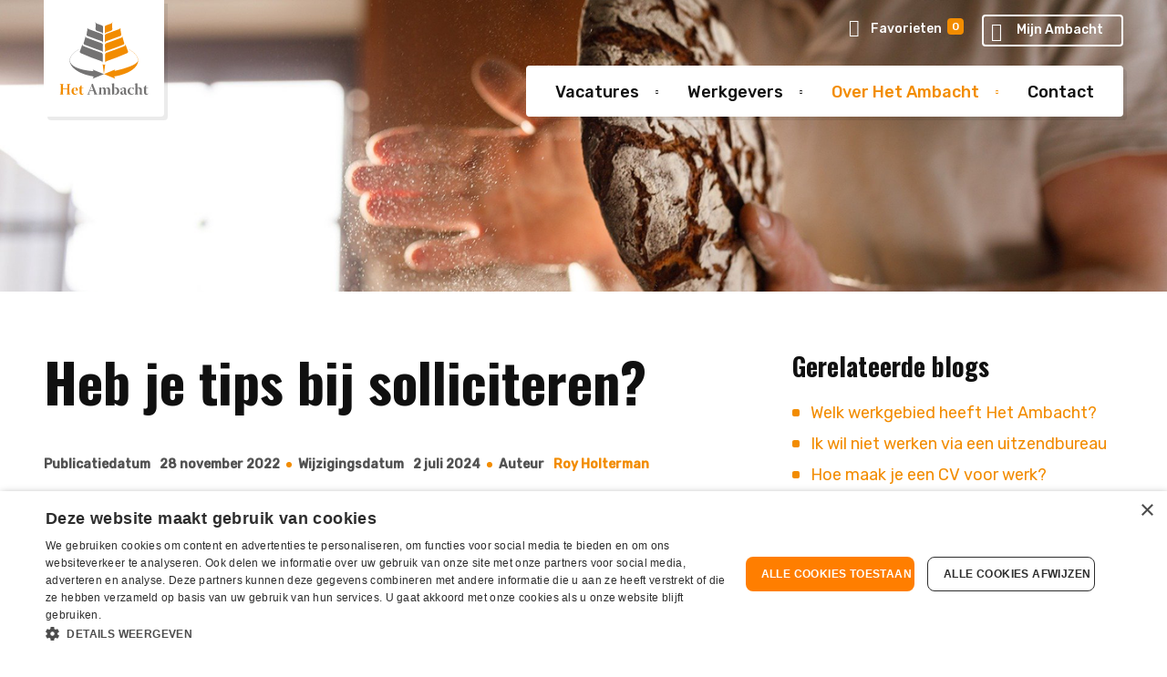

--- FILE ---
content_type: text/html; charset=utf-8
request_url: https://www.uitzendbureauhetambacht.nl/over-het-ambacht/nieuws/vragen/heb-je-tips-bij-solliciteren
body_size: 32708
content:

<!DOCTYPE html>
<html lang="nl">
<head>
    

<meta charset="utf-8">
<meta http-equiv="x-ua-compatible" content="ie=edge">
<meta name="viewport" content="width=device-width, initial-scale=1">
<title>Heb je tips bij solliciteren?  | Het Ambacht</title>
    <link rel="shortcut icon" type="image/x-icon" href="/media/5zdnt1b5/hetambacht_favicon.ico" />
<link rel="canonical" href="https://www.uitzendbureauhetambacht.nl/over-het-ambacht/nieuws/vragen/heb-je-tips-bij-solliciteren" />
    <meta name="description" content="Een sollicitatiebrief schrijven of een sollicitatiegesprek aangaan is soms best lastig. Daarom geven wij je een aantal tips die je hiervoor kunt gebruiken. ">
    <meta name="keywords" content="&#x27;tips bij solliciteren&#x27; ">
    <meta property="og:title" content="Heb je tips bij solliciteren? | Het Ambacht" />
    <meta property="og:description" content="Een sollicitatiebrief schrijven of een sollicitatiegesprek aangaan is soms best lastig. Daarom geven wij je een aantal tips die je hiervoor kunt gebruiken. " />
<meta property="og:type" content="website" />
<meta property="og:site_name" content="Het Ambacht" />
<meta property="og:url" content="https://www.uitzendbureauhetambacht.nl/over-het-ambacht/nieuws/vragen/heb-je-tips-bij-solliciteren" />
    <meta property="og:image" content="https://www.uitzendbureauhetambacht.nl/media/za4b21cw/deeg-bakker.webp" />
    <meta property="og:image:width" content="852" />
    <meta property="og:image:height" content="1280" />
<meta name="twitter:card" content="summary_large_image" />
<meta name="twitter:site" content="" />
<meta name="twitter:creator" content="" />
    <meta name="twitter:title" content="Heb je tips bij solliciteren? | Het Ambacht" />
    <meta name="twitter:description" content="Een sollicitatiebrief schrijven of een sollicitatiegesprek aangaan is soms best lastig. Daarom geven wij je een aantal tips die je hiervoor kunt gebruiken. " />

    <link type="text/css" rel="stylesheet" href="/css/HetAmbacht.min.css">
    

<!-- Matomo Tag Manager -->
<script>
  var _mtm = window._mtm = window._mtm || [];
  _mtm.push({'mtm.startTime': (new Date().getTime()), 'event': 'mtm.Start'});
  (function() {
    var d=document, g=d.createElement('script'), s=d.getElementsByTagName('script')[0];
    g.async=true; g.src='https://matomo.onlineresults.nl/js/container_GRnY2fFM.js'; s.parentNode.insertBefore(g,s);
  })();
</script>
<!-- End Matomo Tag Manager -->

<script type="application/ld+json">
{
  "@context": "https://schema.org",
  "@type": "Organization",
  "name": "Uitzendbureau Het Ambacht",
  "url": "https://www.uitzendbureauhetambacht.nl",
  "logo": ""
}
</script><script type="application/ld+json">
{
  "@context": "https://schema.org/",
  "@type": "WebSite",
  "name": "Het Ambacht",
  "url": "https://www.uitzendbureauhetambacht.nl",
  "potentialAction": {
    "@type": "SearchAction",
    "target": "{search_term_string}",
    "query-input": "required name=search_term_string"
  }
}
</script>
    <script type="application/ld+json">
    {
    	"@context": "https://schema.org",
    	"@type": "BreadcrumbList",
    	"itemListElement": [
    		 {
    			 "@type": "ListItem",
    			 "position": 1,
    			 "name": "Het Ambacht",
    			 "item": {
    			     "@type": "Thing",
    				 "@id": "https://www.uitzendbureauhetambacht.nl/"
    			 }
    		 },
    		 {
    			 "@type": "ListItem",
    			 "position": 2,
    			 "name": "Over Het Ambacht",
    			 "item": {
    			     "@type": "Thing",
    				 "@id": "https://www.uitzendbureauhetambacht.nl/over-het-ambacht"
    			 }
    		 },
    		 {
    			 "@type": "ListItem",
    			 "position": 3,
    			 "name": "Nieuws",
    			 "item": {
    			     "@type": "Thing",
    				 "@id": "https://www.uitzendbureauhetambacht.nl/over-het-ambacht/nieuws"
    			 }
    		 },
    		 {
    			 "@type": "ListItem",
    			 "position": 4,
    			 "name": "Vragen",
    			 "item": {
    			     "@type": "Thing",
    				 "@id": "https://www.uitzendbureauhetambacht.nl/over-het-ambacht/nieuws/vragen"
    			 }
    		 },
    		{
    			"@type": "ListItem",
                "position": 5,
    			"name": "Heb je tips bij solliciteren?",
    			"item": {
    			    "@type": "Thing",
    				"@id": "https://www.uitzendbureauhetambacht.nl/over-het-ambacht/nieuws/vragen/heb-je-tips-bij-solliciteren"
    			}
    		}    	
    	]
    }
</script>

    
    <script src="/App_Plugins/UmbracoForms/Assets/promise-polyfill/dist/polyfill.min.js?v=13.8.0" type="application/javascript"></script><script src="/App_Plugins/UmbracoForms/Assets/aspnet-client-validation/dist/aspnet-validation.min.js?v=13.8.0" type="application/javascript"></script>
    


<script>
window.dataLayer = window.dataLayer || [];
window.dataLayer.push({
'datalayer_version' : '1.0',
'url_section0' : 'www.uitzendbureauhetambacht.nl',
'url_section1' : 'over-het-ambacht',
'url_section2' : 'nieuws',
'url_section3' : 'vragen',
'url_section4' : 'heb-je-tips-bij-solliciteren',
'user_logged_in' : 'no',
'user_name' : '',
'job_pagetype' : 'other',
'http_response' : '200'
});

</script>
<!-- Google Tag Manager -->
<script>(function(w,d,s,l,i){w[l]=w[l]||[];w[l].push({'gtm.start':
new Date().getTime(),event:'gtm.js'});var f=d.getElementsByTagName(s)[0],
j=d.createElement(s),dl=l!='dataLayer'?'&l='+l:'';j.async=true;j.src=
'https://www.googletagmanager.com/gtm.js?id='+i+dl;f.parentNode.insertBefore(j,f);
})(window,document,'script','dataLayer','GTM-TLKW76L');</script>
<!-- End Google Tag Manager -->
</head>

<body class="rnBlogsDetail">
    

<!-- Google Tag Manager (noscript) -->
<noscript><iframe src='https://www.googletagmanager.com/ns.html?id=GTM-TLKW76L' height='0' width='0' style='display:none;visibility:hidden'></iframe></noscript>
<!--End Google Tag Manager(noscript)-->
    <header>
        <div class="center">
            <div class="col-12">
                <div class="rnLogo">





<div class="rnElement rnStaticText elementBg bgWhite">
    


<svg width="100" height="80" viewBox="0 0 100 80" fill="none" xmlns="http://www.w3.org/2000/svg">
<path d="M1.52474 68.245C2.25808 68.245 2.99141 68.295 3.72474 68.295C4.45808 68.295 5.14141 68.245 5.83308 68.245V68.3284L4.92474 69.1116V73.3275H9.92474V69.0949L9.16641 68.3284V68.245C9.77474 68.245 10.3914 68.295 10.9997 68.295C11.8331 68.295 12.6664 68.245 13.4997 68.245V68.3284L12.0997 69.1116V73.8274C12.0997 75.802 12.1497 78.7682 12.2247 78.9931L13.5831 79.768V79.8347C12.7497 79.8347 11.9164 79.7847 11.0831 79.7847C10.2497 79.7847 9.65808 79.8347 8.94141 79.8347V79.768L9.77474 78.9931C9.84141 77.2185 9.77474 75.5437 9.77474 73.8607C9.02576 74.007 8.2623 74.0657 7.49974 74.0357H4.91641C4.91641 75.4188 4.87474 77.0435 4.91641 79.0348L5.85808 79.7847V79.8513C5.15808 79.8513 4.49141 79.8013 3.79141 79.8013C2.95808 79.8013 2.12474 79.8513 1.24141 79.8513L1.28308 79.7847L2.57474 78.9931C2.57474 78.5932 2.67474 75.8687 2.67474 73.7274V69.1449L1.52474 68.3284V68.245Z" fill="#F28C00"/>
<path d="M16.6666 75.6104C16.6584 75.6824 16.6584 75.7551 16.6666 75.8271C16.6666 77.8017 17.5916 79.1598 19.1666 79.1598C19.3304 79.1692 19.4945 79.1692 19.6583 79.1598C20.1479 78.7468 20.6817 78.3891 21.25 78.0933V78.1517C21.0234 78.7754 20.5991 79.3079 20.0416 79.6681C19.4958 79.8763 18.9175 79.9863 18.3333 79.993C17.8064 80.0307 17.2776 79.9541 16.783 79.7685C16.2884 79.5829 15.8398 79.2926 15.4679 78.9176C15.096 78.5425 14.8095 78.0916 14.628 77.5956C14.4466 77.0995 14.3745 76.5702 14.4166 76.0437C14.4056 75.5113 14.5001 74.9821 14.6947 74.4864C14.8893 73.9908 15.1802 73.5386 15.5505 73.1559C15.9209 72.7732 16.3633 72.4677 16.8524 72.2569C17.3415 72.0461 17.8674 71.9342 18.4 71.9278C18.8047 71.8983 19.2111 71.9543 19.5927 72.0922C19.9744 72.2301 20.3227 72.4468 20.6151 72.7281C20.9075 73.0094 21.1374 73.3492 21.2899 73.7252C21.4423 74.1012 21.5139 74.5051 21.5 74.9106C21.5063 74.9926 21.4938 75.075 21.4635 75.1516C21.4331 75.2281 21.3858 75.2967 21.325 75.3521C20.7274 75.5426 20.1018 75.6299 19.475 75.6104H16.6666ZM19.25 75.1938C19.3435 74.9964 19.3865 74.7788 19.375 74.5606C19.375 73.2359 19.0083 72.261 18.2166 72.261C17.2083 72.261 16.6666 74.1607 16.6666 75.1938H19.25Z" fill="#F28C00"/>
<path d="M28.0166 72.1527L27.825 72.5359L25.5166 72.8026C25.5166 73.7274 25.5166 75.8353 25.5166 77.985C25.497 78.236 25.5712 78.4854 25.725 78.6848C25.9653 78.8631 26.2592 78.9542 26.5583 78.9431C27.0207 78.9358 27.4704 78.7908 27.85 78.5265H27.9166V78.7515C27.6777 79.1551 27.3316 79.4847 26.9169 79.7038C26.5021 79.9229 26.0348 80.023 25.5666 79.9929C25.2309 80.0152 24.8945 79.9624 24.5817 79.8385C24.2689 79.7145 23.9876 79.5225 23.7583 79.2764C23.425 78.8931 23.3333 78.5265 23.3333 77.4101V72.8026L22.2916 72.4943L22.4583 72.1277H23.3333C23.6143 71.3611 24.0105 70.6419 24.5083 69.9947C24.8488 69.8254 25.2148 69.7128 25.5916 69.6614L25.5166 72.161L28.0166 72.1527Z" fill="#F28C00"/>
<path d="M37.9499 67.8451L38.0166 67.9284C38.0077 68.3664 38.0929 68.8011 38.2666 69.2032C38.4916 69.9198 39.4166 72.2943 41.5999 77.8433C42.0333 79.0015 42.2249 79.0848 43.4833 79.7513V79.818C42.5916 79.818 41.6833 79.768 40.7916 79.768C40.1333 79.768 39.4833 79.818 38.8416 79.818V79.7513L39.5749 78.9598C39.4166 78.4932 38.9083 77.0768 38.3666 75.6271C37.1409 75.7141 35.9114 75.7364 34.6833 75.6937C34.1083 77.2351 33.8499 78.0683 33.5666 78.8598L34.9999 79.7513V79.818C34.3499 79.818 33.6916 79.768 33.0583 79.768C32.4249 79.768 31.8749 79.818 31.2833 79.818V79.7513L32.6083 78.8265C33.1166 77.8267 34.9999 73.3275 36.3249 69.9364C36.3985 69.766 36.4244 69.5788 36.3999 69.3948L36.1833 68.695L37.9499 67.8451ZM36.5749 70.428C35.5583 73.1108 35.3333 73.8107 34.9083 74.9105C35.6916 74.9105 37.5916 74.9855 38.1499 74.9855C37.5083 73.0775 36.9833 71.6528 36.5833 70.428H36.5749Z" fill="#747373"/>
<path d="M44.9333 73.2191L44.1666 72.7276L44.2166 72.6609C45.1328 72.2825 46.0979 72.0357 47.0833 71.9277L46.9999 73.2025C47.7718 72.5192 48.7231 72.071 49.7416 71.911C50.1642 71.8911 50.5817 72.0097 50.9307 72.2489C51.2797 72.488 51.541 72.8346 51.6749 73.2358C52.4708 72.5189 53.4637 72.0574 54.5249 71.911C55.9916 71.911 56.6916 73.1525 56.6916 74.4773V78.8265C56.6916 78.9098 56.8249 78.9848 57.0916 79.1931L57.8083 79.7347V79.8013C57.1083 79.8013 56.4249 79.7513 55.7416 79.7513C55.0583 79.7513 54.3999 79.8013 53.7166 79.8013V79.7347L54.4749 78.9848C54.4749 78.4182 54.5583 77.0101 54.5583 74.319C54.5298 73.979 54.3775 73.6613 54.1301 73.4262C53.8827 73.1912 53.5576 73.0553 53.2166 73.0442C52.689 73.0567 52.1799 73.241 51.7666 73.5691C51.8552 73.9823 51.8944 74.4047 51.8833 74.8272V78.9931L52.7749 79.7263L52.7249 79.793C52.0999 79.793 51.4666 79.743 50.8416 79.743C50.2166 79.743 49.4416 79.793 48.7249 79.793V79.7263L49.6166 78.9931C49.7298 77.4239 49.7604 75.8498 49.7083 74.2773C49.671 73.94 49.5096 73.6287 49.2555 73.4038C49.0013 73.179 48.6726 73.0567 48.3333 73.0608C47.8752 73.0982 47.4353 73.2564 47.0583 73.5191C47.0583 75.0522 47.0583 78.7848 47.1499 79.0181L47.9333 79.7513L47.8833 79.818C47.2166 79.818 46.5333 79.768 45.8499 79.768C45.1666 79.768 44.4749 79.818 43.7749 79.818V79.7513L44.8083 79.0181C44.8749 78.8098 44.8916 77.1101 44.8916 74.8522L44.9333 73.2191Z" fill="#747373"/>
<path d="M59.0666 73.2358C59.0666 71.6444 59.0666 70.003 59.0083 68.5533L57.9416 68.0534V67.9951C59.0238 67.6859 60.1414 67.5178 61.2666 67.4952C61.2666 69.3115 61.2083 71.2195 61.2083 72.7692C61.7986 72.352 62.4724 72.0678 63.1833 71.936C63.674 71.9331 64.1602 72.0305 64.6119 72.2222C65.0636 72.4139 65.4713 72.696 65.81 73.051C66.1488 73.4061 66.4113 73.8266 66.5815 74.2868C66.7517 74.747 66.8261 75.2371 66.7999 75.727C66.8224 76.2799 66.7328 76.8316 66.5363 77.3489C66.3398 77.8662 66.0406 78.3384 65.6568 78.737C65.2729 79.1356 64.8123 79.4524 64.3027 79.6682C63.7931 79.8841 63.2451 79.9945 62.6916 79.9929C62.0935 79.8874 61.5251 79.6544 61.025 79.3097C60.432 79.6569 59.7739 79.8781 59.0916 79.9596L59.0666 73.2358ZM61.2083 79.0681C61.5191 79.2211 61.8619 79.2982 62.2083 79.2931C63.2 79.2931 64.5083 78.3682 64.5083 75.9603C64.5083 74.3939 63.8333 72.7526 62.0083 72.7526C61.7227 72.7858 61.4426 72.8558 61.175 72.9609L61.2083 79.0681Z" fill="#747373"/>
<path d="M72.1416 74.6356C72.1416 73.1109 71.3916 72.6443 70.6416 72.6443C70.3072 72.6559 69.9762 72.7148 69.6583 72.8193C69.6129 73.6147 69.5267 74.4072 69.4 75.1938L69.3166 75.2438C68.687 74.8531 68.2015 74.2682 67.9333 73.5775C68.6577 73.0051 69.4567 72.5342 70.3083 72.1777C70.7258 72.0105 71.1676 71.9121 71.6166 71.8861C71.9618 71.8698 72.3065 71.9251 72.6292 72.0487C72.9518 72.1723 73.2453 72.3614 73.4912 72.6041C73.7371 72.8468 73.9299 73.1378 74.0577 73.4588C74.1854 73.7798 74.2452 74.1237 74.2333 74.469C74.2333 75.7271 74.2333 77.3185 74.2333 78.5682C74.5188 79.0173 74.9264 79.3756 75.4083 79.6014V79.668C75.038 79.9022 74.6042 80.0158 74.1666 79.993C73.7616 80.0491 73.3491 79.9802 72.9842 79.7956C72.6194 79.6109 72.3196 79.3194 72.125 78.9598C71.1666 79.6764 70.7583 79.993 70.0666 79.993C69.7901 80.0053 69.514 79.9618 69.2547 79.8649C68.9954 79.7681 68.7583 79.6199 68.5575 79.4294C68.3568 79.2388 68.1966 79.0097 68.0865 78.7558C67.9764 78.5019 67.9186 78.2284 67.9166 77.9517C67.8837 77.6989 67.9252 77.4421 68.0363 77.2127C68.1473 76.9832 68.323 76.7912 68.5416 76.6602C69.6989 76.1082 70.8969 75.6458 72.125 75.2772L72.1416 74.6356ZM70.1166 77.5351C70.1166 78.6516 70.8666 78.9265 71.2166 78.9265C71.5029 78.9356 71.7822 78.8375 72 78.6516C72.0632 78.5583 72.0953 78.4475 72.0916 78.3349V75.6438C71.5799 75.8386 71.084 76.0726 70.6083 76.3436C70.4182 76.4673 70.2676 76.643 70.1746 76.8498C70.0815 77.0566 70.0498 77.2858 70.0833 77.5101L70.1166 77.5351Z" fill="#747373"/>
<path d="M75.9666 76.1186C75.9666 73.1275 78.4666 71.9527 80.5916 71.9527C81.4249 71.9448 82.2451 72.1606 82.9666 72.5776C82.8064 73.2617 82.5658 73.9246 82.25 74.5522H82.1166C81.7351 73.8804 81.4543 73.1561 81.2833 72.4026C81.1308 72.3377 80.9654 72.3092 80.8 72.3193C79 72.3193 78.2083 74.0857 78.2083 75.777C78.2083 77.4684 79.0416 79.2014 80.9333 79.2347C81.0933 79.2434 81.2524 79.2058 81.3916 79.1264C81.8775 78.7769 82.384 78.457 82.9083 78.1683L82.9583 78.2349C82.7191 78.783 82.3703 79.2764 81.9333 79.6847C81.397 79.8741 80.835 79.9808 80.2666 80.0013C78.0083 80.0013 75.9166 78.8515 75.9166 76.1436L75.9666 76.1186Z" fill="#747373"/>
<path d="M91.5417 78.7015C91.5417 78.8765 91.6667 78.9765 91.8917 79.1514L92.6583 79.7513V79.818C91.4927 79.8397 90.3267 79.7924 89.1667 79.6764C89.3989 78.2054 89.4855 76.7151 89.425 75.2271C89.425 73.4774 88.8333 72.9192 87.825 72.9192C87.4339 72.9222 87.052 73.0379 86.725 73.2525C86.725 75.2605 86.725 78.7515 86.8083 78.9598L87.9083 79.7513V79.818C87.1583 79.818 86.425 79.768 85.6583 79.768C84.8917 79.768 84.2417 79.818 83.525 79.818V79.7513L84.4833 78.9598C84.5862 77.6127 84.6168 76.261 84.575 74.9105C84.575 72.7442 84.575 70.5863 84.525 68.6616L83.475 68.0534V67.9951C84.5448 67.688 85.6466 67.5063 86.7583 67.4535C86.7583 69.2199 86.7083 71.1612 86.7083 72.8859C87.2983 72.3037 88.0807 71.957 88.9083 71.9111C89.2646 71.8931 89.6206 71.9517 89.9524 72.0827C90.2841 72.2137 90.584 72.4142 90.8319 72.6707C91.0798 72.9272 91.2698 73.2337 91.3894 73.5698C91.5089 73.9058 91.5552 74.2635 91.525 74.6189L91.5417 78.7015Z" fill="#747373"/>
<path d="M98.775 72.1527L98.5833 72.5359L96.275 72.8026C96.275 73.7274 96.275 75.8354 96.275 77.985C96.2511 78.2364 96.3258 78.4874 96.4833 78.6848C96.7227 78.865 97.0173 78.9563 97.3166 78.9431C97.7793 78.9373 98.2295 78.7921 98.6083 78.5265H98.6833V78.7515C98.4423 79.1551 98.0946 79.4845 97.6786 79.7035C97.2626 79.9225 96.7942 80.0227 96.325 79.993C95.9881 80.0147 95.6505 79.9617 95.3365 79.8378C95.0224 79.714 94.7396 79.5223 94.5083 79.2764C94.175 78.8931 94.0916 78.5265 94.0916 77.4101V72.8026L93.0416 72.4943L93.2166 72.1277H94.1666C94.4215 71.366 94.7895 70.6469 95.2583 69.9947C95.5997 69.8275 95.9653 69.7151 96.3416 69.6614L96.275 72.161L98.775 72.1527Z" fill="#747373"/>
<path d="M87.5833 42.1413C87.5833 38.0837 83.725 33.6345 77.425 30.0934L77.525 30.3684C83.6416 33.8511 87.3666 38.1837 87.3666 42.1413C87.3666 47.5987 68.1 52.3812 61.5916 53.8476L62.2916 52.2728L50 57.3053L62.2916 62.3044L61.2333 59.9131C76.4833 57.5719 87.5833 50.4898 87.5833 42.1413Z" fill="#F28C00"/>
<path d="M38.5417 54.1642C22.3083 52.8061 12.6333 48.4652 12.6333 42.1497C12.6333 38.192 16.3583 33.8178 22.475 30.3767L22.5833 30.1018C16.275 33.6428 12.4167 38.092 12.4167 42.1497C12.4167 50.4815 23.5167 57.5803 38.7667 59.9548L37.7083 62.3461L50 57.347L37.7083 52.3478L38.5417 54.1642Z" fill="#747373"/>
<path d="M50.9833 15.1128C50.9833 18.2705 50.9833 19.8702 51.0667 23.0947C51.0886 22.6846 51.2284 22.2896 51.4693 21.9571C51.7103 21.6245 52.0421 21.3686 52.425 21.22C57.6417 19.3787 62.8166 17.4373 68 15.496C68.3473 15.356 68.6373 15.1031 68.8232 14.7781C69.0092 14.4531 69.0802 14.075 69.025 13.7047C68.4824 11.1953 68.148 8.64542 68.025 6.08102C68.0358 6.46169 67.9319 6.83682 67.7269 7.15773C67.5218 7.47865 67.225 7.73053 66.875 7.8807C62.0083 9.68594 57.1333 11.4856 52.25 13.2797C51.8864 13.4332 51.574 13.6872 51.3497 14.0118C51.1253 14.3365 50.9982 14.7184 50.9833 15.1128Z" fill="#F28C00"/>
<path d="M69.0584 17.3457C63.575 19.4287 58.0834 21.5117 52.5417 23.4196C52.137 23.5691 51.7844 23.8329 51.527 24.1791C51.2695 24.5252 51.1183 24.9388 51.0917 25.3693C51.1417 28.702 51.1667 30.4184 51.225 33.8678C51.2624 33.4109 51.4355 32.9757 51.7221 32.6179C52.0087 32.2601 52.3957 31.9961 52.8334 31.8598C59.0084 29.7352 65.1084 27.4606 71.1667 25.0777C71.5558 24.9492 71.8839 24.6819 72.0883 24.3269C72.2927 23.9718 72.3592 23.554 72.275 23.153C71.2834 20.1036 70.8167 18.5705 70.0834 15.4794C70.1572 15.8612 70.0951 16.2567 69.9079 16.5976C69.7207 16.9384 69.4202 17.2031 69.0584 17.3457Z" fill="#F28C00"/>
<path d="M52.2251 11.8217C54.5584 10.9885 55.7167 10.5386 58 9.69707C58.3505 9.54107 58.6477 9.286 58.855 8.96328C59.0623 8.64055 59.1706 8.26425 59.1667 7.88073C59.0584 4.75628 59.05 3.18156 59.1667 0.00712013C59.134 0.401022 58.9961 0.778912 58.7674 1.10134C58.5387 1.42377 58.2277 1.67891 57.8667 1.84013C55.5584 2.67331 54.4167 3.09824 52.1334 3.93976C51.7756 4.09852 51.4696 4.35448 51.2501 4.67852C51.0306 5.00256 50.9064 5.38168 50.8917 5.77277C50.8917 8.92221 50.8917 10.4969 50.8917 13.6464C50.9158 13.2465 51.0543 12.8619 51.2907 12.5385C51.527 12.215 51.8514 11.9662 52.2251 11.8217Z" fill="#F28C00"/>
<path d="M51.2583 35.9341C51.3166 39.5584 51.35 41.3998 51.4083 45.1741C51.4696 44.6542 51.686 44.1647 52.0293 43.7695C52.3726 43.3742 52.827 43.0914 53.3333 42.9578C60.7416 40.4583 67.9416 37.6421 75.0833 34.4927C76.1083 34.0511 76.75 33.0846 76.4416 32.343C75.3 29.2436 74.7 27.6939 73.6083 24.5778C73.7008 24.9977 73.6322 25.4371 73.4162 25.809C73.2001 26.1808 72.8523 26.458 72.4416 26.5857C65.9916 29.1436 59.5333 31.5848 52.9666 33.8261C52.503 33.9651 52.092 34.2406 51.7873 34.6166C51.4825 34.9927 51.2982 35.4518 51.2583 35.9341Z" fill="#F28C00"/>
<path d="M24.925 34.4927C32.0667 37.6421 39.275 40.4749 46.675 42.9578C47.1798 43.0928 47.6323 43.3763 47.9741 43.7714C48.3158 44.1666 48.531 44.6552 48.5917 45.1741C48.6584 41.3998 48.6834 39.5584 48.75 35.9341C48.71 35.4579 48.5306 35.0041 48.2342 34.6292C47.9378 34.2543 47.5375 33.975 47.0834 33.8261C40.475 31.5848 34.0167 29.1686 27.5667 26.5857C27.156 26.458 26.8082 26.1808 26.5922 25.809C26.3761 25.4371 26.3075 24.9977 26.4 24.5778C25.3084 27.6939 24.7334 29.2436 23.5667 32.343C23.3334 33.0846 23.9084 34.0511 24.925 34.4927Z" fill="#747373"/>
<path d="M49.9998 47.0571C49.1666 47.0571 48.575 46.099 48.575 46.099L49.9998 57.3053L51.4245 46.099C51.4329 46.6655 50.833 47.0571 49.9998 47.0571Z" fill="#F28C00"/>
<path d="M28.8167 25.0777C34.9001 27.4606 40.9917 29.7352 47.1501 31.8598C47.5861 31.9991 47.9712 32.2639 48.2573 32.6211C48.5435 32.9783 48.7177 33.412 48.7584 33.8678C48.8084 30.4184 48.8334 28.727 48.8834 25.3693C48.8633 24.9461 48.7223 24.5376 48.4771 24.192C48.232 23.8465 47.8929 23.5784 47.5 23.4196C41.9667 21.4783 36.475 19.4287 30.9917 17.3457C30.6237 17.2091 30.3158 16.9469 30.1222 16.6055C29.9286 16.2641 29.8617 15.8653 29.9334 15.4794C29.2 18.5705 28.7334 20.1036 27.75 23.153C27.6636 23.5486 27.7242 23.9622 27.9205 24.3164C28.1168 24.6706 28.4354 24.9412 28.8167 25.0777Z" fill="#747373"/>
<path d="M32 15.496C37.1834 17.4373 42.3584 19.387 47.575 21.22C47.9591 21.3668 48.2921 21.6223 48.5333 21.9552C48.7745 22.2881 48.9135 22.6841 48.9334 23.0947C48.975 19.8702 48.9917 18.2705 49.0167 15.1128C49.0038 14.7179 48.8775 14.3351 48.6529 14.01C48.4283 13.685 48.1149 13.4315 47.75 13.2797L33.125 7.8807C32.7757 7.7296 32.4795 7.4775 32.2746 7.1568C32.0697 6.8361 31.9654 6.46146 31.975 6.08102C31.8525 8.6427 31.518 11.1898 30.975 13.6963C30.9178 14.0679 30.9879 14.448 31.174 14.7747C31.36 15.1014 31.6512 15.3556 32 15.496Z" fill="#747373"/>
<path d="M40.8333 7.88073C40.8308 8.26611 40.9417 8.64373 41.152 8.96666C41.3624 9.28958 41.6631 9.54358 42.0167 9.69707C44.3 10.5303 45.4583 10.9718 47.7917 11.8217C48.1525 11.9758 48.4622 12.229 48.6849 12.5519C48.9077 12.8749 49.0342 13.2544 49.05 13.6464C49.05 10.4969 49.05 8.92221 49.05 5.77277C49.0372 5.38119 48.9139 5.00122 48.6941 4.67683C48.4744 4.35244 48.1673 4.09689 47.8083 3.93976C45.525 3.10657 44.3833 2.67331 42.0833 1.84013C41.7312 1.67275 41.4299 1.41481 41.2103 1.09273C40.9906 0.770648 40.8605 0.395992 40.8333 0.00712013C40.9333 3.18156 40.925 4.75628 40.8333 7.88073Z" fill="#747373"/>
</svg>
<a href="/" title="naar onze homepagina"></a></div></div>

                <div class="rnQuicknav">





<div class="rnElement rnLink rnLinkButton ">
    


        <a href="https://hetambacht.flexportal.eu/" class="rnButton btnOutlineContrastPrimary btnHoverDark btnSizeSmall" target="_blank" title="Naar onze Portal">Mijn Ambacht</a>
</div>

<div class="rnElement rnJobboard rnJobboardVacancyFavoriteButton themeLight">

    


    <jobboard-vacancy-favorite-button list-url="/vacatures/mijn-favorieten"
                                      :show-label="true"
                                      :show-results-count="true"
                                      :show-zero-results-count="true" :translations="{
            buttonText: 'Favorieten'
        }">
    </jobboard-vacancy-favorite-button>
</div></div>

                <div class="rnNavSlideOut">
                    <nav>





    <div class="rnElement rnNavigation elementBg bgWhite">
        

            
        

    <ul>
            <li class=" rnHasChildren">
                <a href="/vacatures">Vacatures</a>
                

    <ul>
            <li class=" ">
                <a href="/vacatures/inschrijven">Inschrijven</a>
                



            </li>
            <li class=" ">
                <a href="/vacatures/vacature-alert-ontvangen">Vacature alert ontvangen</a>
                



            </li>
            <li class=" ">
                <a href="/vacatures/zelf-cv-maken">Zelf CV maken</a>
                



            </li>
            <li class=" ">
                <a href="/vacatures/industrieel">Industrieel</a>
                



            </li>
            <li class=" ">
                <a href="/vacatures/ambachtelijk">Ambachtelijk</a>
                



            </li>
            <li class=" ">
                <a href="/vacatures/commercieel">Commercieel</a>
                



            </li>
            <li class=" ">
                <a href="/vacatures/management">Management</a>
                



            </li>
    </ul>


            </li>
            <li class=" rnHasChildren">
                <a href="/werkgevers">Werkgevers</a>
                

    <ul>
            <li class=" ">
                <a href="/werkgevers/dienstverlening">Dienstverlening</a>
                



            </li>
            <li class=" ">
                <a href="/werkgevers/vacature-aanmelden">Vacature aanmelden</a>
                



            </li>
    </ul>


            </li>
            <li class="rnActive rnParent rnHasChildren">
                <a class="rnActive rnParent" href="/over-het-ambacht">Over Het Ambacht</a>
                

    <ul>
            <li class=" ">
                <a href="/over-het-ambacht/werkwijze">Werkwijze</a>
                



            </li>
            <li class="rnActive rnParent ">
                <a class="rnActive rnParent" href="/over-het-ambacht/nieuws">Nieuws</a>
                



            </li>
            <li class=" ">
                <a href="/over-het-ambacht/certificeringen">Certificeringen</a>
                



            </li>
    </ul>


            </li>
            <li class=" ">
                <a href="/contact">Contact</a>
                



            </li>
    </ul>

    </div>
</nav>
                </div>

                <span id="rnNavBtn" class="tablet">Menu</span>
            </div>
        </div>
    </header>

    

    <div class="rnBanner">
        




<div class="rnElement rnImage ">
    


    


    <picture>
                <source media="(max-width: 576px)" srcset="/media/z0dd3id2/banner-small-brood-meel-man.png?width=576&amp;height=144&amp;v=1dacc75962d1db0">
                <source media="(max-width: 768px)" srcset="/media/z0dd3id2/banner-small-brood-meel-man.png?width=768&amp;height=192&amp;v=1dacc75962d1db0">
                <source media="(max-width: 992px)" srcset="/media/z0dd3id2/banner-small-brood-meel-man.png?width=992&amp;height=248&amp;v=1dacc75962d1db0">
                <source media="(max-width: 1200px)" srcset="/media/z0dd3id2/banner-small-brood-meel-man.png?width=1200&amp;height=300&amp;v=1dacc75962d1db0">
                    <source media="(min-width: 1201px)" srcset="/media/z0dd3id2/banner-small-brood-meel-man.png?v=1dacc75962d1db0">
                <img src="/media/z0dd3id2/banner-small-brood-meel-man.png?v=1dacc75962d1db0" alt="" width="1440" height="360" loading="lazy"/>
    </picture>

</div>
    </div>




    

<main>
    <div class="row">
        <div class="center">
            <div class="col-8">
                
<div class="rnElement rnBlogs rnDetailTitle">
  <h1>Heb je tips bij solliciteren?</h1>
</div>
                
<div class="rnElement rnBlogs rnFeatures">

    <div class="rnFeatures">
        <div class="rnFeature rnFeatureDatePublished">
            <span class="rnLabel">Publicatiedatum</span>
            <span class="rnValue">28 november 2022</span>
        </div>

        <div class="rnFeature rnFeatureDateModified">
            <span class="rnLabel">Wijzigingsdatum</span>
            <span class="rnValue">2 juli 2024</span>
        </div>

            <div class="rnFeature rnFeatureAuthor">
                <span class="rnLabel">Auteur</span>
                    <a class="rnValue" href="mailto:roy.holterman@uitzendbureauhetambacht.nl" title="Mail roy.holterman@uitzendbureauhetambacht.nl">Roy Holterman</a>
            </div>
    </div>
</div>
                
<div class="rnElement rnBlogs rnDetailText">
    <p>Je wilt graag solliciteren op een functie die je erg aanspreekt. Maar hoe schrijf je een sollicitatie die opvalt? Of ben je juist <a href="/bang-om-te-solliciteren" title="Bang om te solliciteren">bang om te solliciteren</a>? En wat moet je doen bij een sollicitatiegesprek? Wij krijgen daarom wel eens de vraag <em>"Heb je tips bij solliciteren?"</em>. Ja, dat hebben wij en daarom staan hieronder een aantal tips speciaal voor jou. </p>
<h2 style="font-weight: 400;"><strong>1. Lever een uitgebreide CV aan</strong></h2>
<p style="font-weight: 400;">Wij als recruiters willen natuurlijk een zo uitgebreid mogelijk CV. Zo kunnen we zelf filteren of de informatie wel of niet van belang is. Laat in je CV dus geen opleidingen of werkervaring achterwege. We gaan er natuurlijk wel vanuit dat je de basisschool hebt afgerond. Dit hoef je niet te benoemen. Met onze handige <a href="/vacatures/zelf-cv-maken" title="CV generator">CV generator</a> maak je makkelijk en snel een CV. </p>
<h2 style="font-weight: 400;"><strong>2. Vertel over jou als persoon</strong></h2>
<p>Wij vinden het belangrijk wie jij als persoon bent. Op deze manier kunnen wij makkelijker een passende baan voor je vinden. Dus wat zijn je persoonlijke eigenschappen? Wat maakt jou uniek? Wat vind jij belangrijk? Dit zijn vragen die je kunt gebruiken om jou als persoon te omschrijven in je sollicitatiebrief. </p>
<h2>3. Wat wil je bereiken en leren</h2>
<p style="font-weight: 400;">Het bakkersvak staat niet stil en ontwikkelt zich snel. Jij wilt jezelf natuurlijk ook blijven ontwikkelen. Vertel daarom in je sollicitatiebrief en tijdens je sollicitatiegesprek wat je wilt bereiken en wat je nog wilt leren. Zo weten wij jouw ambitie en kunnen we daar rekening mee houden. </p>
<h2 style="font-weight: 400;"><strong>4. Wees creatief</strong></h2>
<p style="font-weight: 400;">Een tijdje geleden kregen wij een video sollicitatie binnen. Dit was van iemand die <a href="/solliciteren-zonder-diploma" title="Solliciteren zonder diploma">geen bakkerij ervaring</a> had, maar toch ging solliciteren. In dit korte filmpje kregen we een duidelijk beeld van deze persoon en zijn motivatie. Na een gesprek hebben wij een CV voor hem opgesteld en een passende baan voor hem gevonden. De strekking van dit verhaal is: heb je moeite met schrijven, vertel het in een video!</p>
<p style="font-weight: 400;">Wil je meer <a href="/hulp-bij-solliciteren" title="Hulp bij solliciteren">hulp bij solliciteren</a>? Wacht dan niet om <a href="/contact" title="Contact">contact</a> met ons op te nemen. Wij helpen je graag met het vinden van een leuke baan die bij jou past. </p>
</div>
                


            </div>
            <div class="col-4">
                

        <div class="rnElement rnBlogs rnRelatedList">
            <h4>Gerelateerde blogs</h4>
            
            <ul>
                        <li><a href="/over-het-ambacht/nieuws/vragen/welk-werkgebied-heeft-het-ambacht" title="Welk werkgebied heeft Het Ambacht?">Welk werkgebied heeft Het Ambacht?</a></li>
                        <li><a href="/over-het-ambacht/nieuws/vragen/ik-wil-niet-werken-via-een-uitzendbureau" title="Ik wil niet werken via een uitzendbureau">Ik wil niet werken via een uitzendbureau</a></li>
                        <li><a href="/over-het-ambacht/nieuws/vragen/hoe-maak-je-een-cv-voor-werk" title="Hoe maak je een CV voor werk?">Hoe maak je een CV voor werk?</a></li>
            </ul>
        </div>

            </div>
        </div>
    </div>
</main>






    <footer>
        




    <div class="row rowBg bgPrimary themeLight rnContentCount2">
        <div class="center">
                    <div class="col-8">





<div class="rnElement rnRichText  ">
    

<ul>
<li><a href="tel:0591555442" onclick="ga(‘send’,">0591 555442</a></li>
<li><a href="mailto:info@uitzendbureauhetambacht.nl" title="Mail ons">Stuur ons een mail</a></li>
</ul>    
</div>                    </div>
                    <div class="col-4">





<div class="rnElement rnRichText rnCollapseItem ">
    

            <div class="rnRichTextContainer">
                <ul>
<li><a rel="noopener" href="https://www.facebook.com/UitzendbureauHetAmbacht" target="_blank">Facebook</a></li>
<li><a rel="noopener" href="https://www.linkedin.com/company/uitzendbureau-het-ambacht-bv/" target="_blank">LinkedIn</a></li>
<li><a rel="noopener" href="https://www.instagram.com/uitzendbureauhetambacht" target="_blank">Instagram</a></li>
</ul>
            </div>
            <a href="javascript://" class="rnShowArticle" data-less="Toon minder" data-more="Toon meer">Toon meer</a>
    
</div>                    </div>
        </div>
    </div>



    <div class="row rowBg bgWhite rnContentCount2">
        <div class="center">
                    <div class="col-8">





<div class="rnElement rnRichText  ">
    

<ul>
<li><!--(figmeta)eyJmaWxlS2V5IjoiS2g2WHRlNmlaMkVqbXByUmdPRVF2MSIsInBhc3RlSUQiOjE2MTcwODkzOTgsImRhdGFUeXBlIjoic2NlbmUifQo=(/figmeta)--><!--(figma)ZmlnLWtpd2kEAAAA4iIAALV7e5gryVVfVUuax527d9/r9WKMMcYYY2Bf3l0bY9ySWqO+I6l7u1sz9y7Gco/UM9N7NZKslubeWYwxG8chjjHGwOIY4xjHAWMIGDCvxIBxCJAEzNsYY17GEJIQQl6EEELy+1X1S3fu8vEP9/uu6tSpU6dOnTrn1KmqnqdkN0qS8DAKTmeREDdfdOzewA9MLxD413Oa1qDRNnvblo+q7PuWV6obitrqNQFXfHu7Z3YAVf3gcscCUFPAwLfIa03RKs4Df8d2B57VcUz2XO85gd26PPDbTr/THPTdbc9ssv9GCg6aTo/1zazuWS3P8ttAnfMbVs8aAO22B4/[base64]/a7ndMb+A6ncvbiskWhuo1rSYUV9CdD6xLFOkmv2M3iLjgX+7WHa72zXYPg/UU9hY/sBs7VNWtftt0rcGeHbQHad/[base64]/[base64]/3o3l/[base64]/[base64]/6fjyI/SSUH1nu+k0SOwTK6wbMA69FojZUGC0msw2lYCq+s6nqnSlWrGBlpaRLmKzgRhgDILoRg6HF7R65ML20b4egxqUxJI7B7YjRWsqZVdgvyM2rSuNFFjuoQQ85S29rS0uaYrZj9gToNZoPvFZbKID05RfdqertmwBnBZnVNVVDdfa11FIiCRQ/n2Y9YgcOD8at4rCBgJFsXuukhGUGMLaBgRJzB0+LvWYC3TC/zE8rAuA6azqMu+p7TCvQBlpdFxVK5RtTn1sMTivNMbwPoVmTBbYDMI7K6FEIi67DrIhwdqnoaGdUMFvdrcvQFXdQM2JJLVdE3lL2ugcjEvGmIWPTeanknv2UTbjnU563YO1V1HZ15bwTycJHEh4z0IzUh3ggEiGYJ0us2Lpu3DgnYtgLKFpBmlgewN2XPLc/KMp1JCZRGtWsLp2FUrYfLgteb2/bbGpczWC0zGa6NAaVabBSLndI4Js8alnLYKTMbpfIHSnG4qEDmnC1pQLAOIMmY3ryAzfresYDXLW1dwOdfb1EgpNmV6exmX8byjjNQs7yyjco53wY3txoBtqD0DGQRORWYP3q2OFncjR3SQUxSYZ1phgpOEXvENHKQa/brdQIMg66wikc+Vqga3XJ2OoQetPW+qkm4FU9N9V3BrOnrl9XV/OJ+Ox814rv0MfFLD/RtiDyat4oTuCydd0MWiERx/EaHduuQivmq/b4AD92NVk9t9BEBpJDiJYTDA60KOp9hUFQh/H2M7k9W52BTyED/GPn4qIX6qesdD52uoyVP8GB5QoC4QV/FTOcJPVXHyF9MZOgwJi10hZ1PtZSAwuuFiHl8Tcu343ntRl8f33ofCOL73fhSV4/uIrB7fR2Tt+D4i19xwjlhuT0YR+hmHy3gkghLTrSzXQ+NJOF5G6COXKu+7RxgtaKkXHkdCVg7C43h8CnqZcJsAYIDJIhnO49kCtQppd8N5HKLL8jiax8NWfLicQ7XYGNIji4Al2Gqblk6nqY7lgNUwq139WTiEna30dZF7OFjPdGuTgVlPs/wbMGhxcTnBMgckdzhcKhh7NCxMrW+5dyOcJbCvogtcQuX9EsUgqxiuhRycoleAGOQ1Znc4yhOsAYXJbgNcK/F3M72XxUL2h18kgdi4ASh5fKVkLE5OZcOmlfVL5JMq5raicKEU/IfSRdqPJtG431UkqRRGw/WJr1AalEpAlLX0AmDNt3tMj9Ydr9lDuWG2PLZvNnsqPpzr9bsUaQunPBPleWxCnNJNTV1eaOvyZpwkWN5imipvvLWhy9u8hipv93X9Dm9XnUPvpGOivMvfU9cnz2j4eyzvxuIQ/8xGo0u57/H15v4ZbVtdkDwr3WM/0/F6lO/ZVArKz8KWw6V8TjNQB5TPbnVMzuO53W2Pe+bn+LA1lM9DIsrxP7eFhArl89u6/Ly2HvcFga5//qO6fKGryy9gco3yRZ1WnfUvdFxVfpEXqPKLXd3/XnenRz3d10H4QHk/Ssr5gBd0WH8QJesvNuveLsqHzPou6w+jpNyP7Go+L9mFQChfWu/scX2+BCXpXoaSdF9q7rQ5j5c3LqpDw5c1WsoRXtFwVd1s9D3S1bH7st5AcGPZbGn+VgunS5QtlPej3Eb5AMo2huV4Nkryv9jW88Fo25Sn03Yu0m6QVKl8qGdjb0fpXHQffgSle9F9hHwevei+5F6U3kX33gdR+p2LXfYLOk6D9H1sNFyX3a7V5AF8DyXluNTd6RJ/uddRuc5jvf5OgPLLkaBQrlei9FF+xS4UjvJVrh8QP0BJ/Ku9HY/10HPbLPe9fp3rPvSRpKEcBVqOKOiptPgAy8T1O9zF1QTKo13dHu/qeT++u6Ps5cquF3goxyjvR3ns+4i8QkxQsj5F+QDKGcoHUb4G5YtRzlE+hDJB+TDKBUrqaYnyJShPfB8xW4irKMnvGkryO0VJfk+gJL+vREl+r0VJfl+Fkvxeh5L8vhol+b1e+v79ZPg1srGrJHySAFn+PQLk+QYCZPr3CZDrGwmQ7T8gQL5fS4CM/yEBcn4TACXqPyJAzm8mQM5fR4Cc30KAnL+eADm/lQA5fwMBcn4bAXL+RgLk/E0AlMzfTICcnyJAzt9CgJzfToCc/zEBcn4HAXL+VgLk/E4C5PxtBMj5XQAeIOd/QoCc302AnL+dADm/hwA5/1MC5PxeAuT8zwiQ83cQIOfvJEDO7wPwIDl/FwFyfj8Bcv5uAuT8PQTI+Z8TIOfvJUDO30eAnD9AgJy/nwA5/wCAF5PzDxIg5w8SIOcfIkDOP0yAnH+EADn/KAFy/jEC5PwvCJDzvyRAzh8C8BA5/zgBcv4JAuT8kwTI+cMEyPmnCJDzRwiQ878iQM4/TYCc/zUBcv4ZAA+T888SIOefI0DO/4YAOf9bAuT87wiQ888TIOdfIEDOHyVAzr9IgJx/CcAj5PzLBMj5VwiQ868SIOdfI0DOv06AnD9GgJx/gwA5f5wAOf8mAXL+BAAVon6LADl/kgA5/zYBcv4dAuT8uwTI+fcIkPPvEyDnTxEg5z8gQM6fltffNSC1WmC7FvcLmaVYBnPKbjibMcmRxsF8esy0bDHFr1EfT/eFlPuniygRFakvOYRRwR3/EesTZmTIv0bhIlS068i+4jHOjA0mjebocZx+hdxYcGykc8lROJpeTQAaR/HhEY7UR0jvkDCOokUYjwFVI4icMJdA4niCI3eESwrAa4voWF1e6ab1k3gfp74h4Q11UauHTZ9uhHHu73bIIRKjeYi5bYrN/Tl5TjAyaueUMMK4Ven5FiGHVASyZ2PKRHLBPLtyEifxPpIqKaoo0vv1C6KWIOFOxCvlGnhPkoPp/Fi8SqzHSulPiA0FBEdIkieU/AmxGU6Aw8nBZgsQt2gE0jpknViadXEr6uUL5dvEufkU5wyQQJKthA0Azh8o9TUobLpqrxU3zTiXlmoRrxMXouPp43EDXFzcN0KJ6/[base64]/lvJ8u9QojOo+LpJGiXgMp5r5GFPKjkCVo4wOGV4ND1mpvMJYh13qJP2SkFfj0YJnM4NtlwFUCOQqrrJmJkMcsVBbP4jnyaKR6QyTqcHOyvW1bSpCGGvD6fFxCMFS/y0OZJeE1i+kglsfYMpKoxjqLPNwdJK6xloz16owjDmOmJiylAUnQ59ElU6Nyomq9KLF1en8SibCBJYfjjHYSI2YCXJ2oRm7cI2JaUgqMxGBlP7p8f50nLJPVAXjBogECs6YJGRg4HxJN/PpBi3MBq4KxWZss7BoGGqh5Aw4ZBI4C8EJtqMJgwPmqceS0zJn2cTZ74SeebxcUF7lkJrSWKVEJTU4w4dOMWklqBcdRDgwQ6nG5kE8jnbgW/CDRDWqGRlpz3aIaIxzL1XgQsRU7AQJjaxmsbs2jhG+5qecWzD1l/s8L++DjAhxImkHs+kE5qMHWl9ODsa8IZ6ApsxxI076WVMEZxebWupG1r8bJrAKPdXKMMNqrnK23B/HyRGYcVxKG0yDKDzuFNJxEOP6QSo29jCamINJU3f+grM2KtO0TlbOgX8VkkLrKTEXCxF4RYRV7d+Y7+79fyvO6urFLy1I1kWz1g9zcGO1F9xBSRBe1V5wcJBECxh2ZR6O4iU3jmqxKdRQ5JvCWjKbR+EIFOsBdwXlm/[base64]/dwhgs+YmJIsBrp7pE1a8TFrKe+cJHsgNnTBBkkuXBAa704KQqZ1AD3Ctw/QeT19njQlSSk0N6dg/BDJZaRRXZIy31R2G3qDnLBTcibuNoR1CBTrFXOhPc2EmxDorWdD6El/HdEpHiSgL0xjKJzP1kOl4uojrnS+RmKuDudjqCMOzWoGdZ6c2o2dkzL/sAZEft23zSwiwWFPtBIUN+wGIgRuZuVZksj304JJSXCOyzqRMi6Us01qfpYgc7XCLszNPa+jDV/caM0QjvZQ+JzW1EWixaJR1E5qzyPd1F0MCqXo2L7102BALAyl6LByZsawEl5k2ftho+7qLAtaDn7BBjpJ+LVKxWS7/SVnGJ4niEaul73ZqOwYpfaePQ+6aOe9k+k+4W2V5DAqwDZsZ1xZwSYtIueIUtLgrRp9iH0svrenQEi4R+wE8ZFxcEU8Cr1WCvbcFp2nanOXBaeNdkM+4h8UChv9iR5nyYjxnicXhyaE4OoShk7Yh/paoR4x1r7mWhsqJDbgcZE/[base64]/hr2b6exlmg10pydRutVNx6MdtUJIwmCsrdwQVS6GXHSCNTGezPxPpYNBeAgne/HsCAm1WBOGAjTyoRmMP3uMeLWolKqa4OEFvfKcUBubRj0yCZVt1Vhq1EuK6LKWgrrhpUgNrihrWNeQRn9JcQjcSEHd8DL0zLf8zbyiG790iJi4AHBOARr58oTx6RKOcCg16ssQpvNj4/m8ohtfMYLfIyrB0SdiU95UqmoCM1TP/[base64]/6LqeeJ51+M06aWTdOxCgVDs557FavLLB/F47LKeiNdL+fyiqtsfAzVUpVGk+LwyQtN8OX0kvRrYFy8oarr5lbTtHlwblzWfn8G66SvUZLntvUGKF2YV3faqSB1oElxVyy9IYd0yQPwdIY9Q31PBpsSLxIuuQ2nCV2t/97Os84el/MJVlKYLObKpQlACHxSPiC9axWiyfWzxU536Jbholl9cqmuKob5g4CTwKiDuLaq6fZRwJ8Juui7uS0HdEBVhpJFmgPdfh9KEB1yg7Wh6HC3mp7jJlg+UEZrmUC9RhiTVg6soTXcE/08/Ynq5iPOKbnxc1dMIAi++Uq5rkrFCueGI2RNIjst1TTLhzojAry4ypllFt80SlVhRO3geEa8pqrp9fsBLjC4CcTNOVLhHYE7OIDXxYq4XatpC3JICl6h5VROc6IWvQ0Kt1Kw/qK8qwRvAItgpBxZ1cU0hL+Jykh9UNcVpolNYJWWR9b5DiifiRGNdfd1AtuD6lYDyDuU7jdeO9G2NbuGEeYD/qjL5rs6esf+/jh6TvqI3kAJOJx2eyThBjPHVK60Q/[base64]/ID+BL37BC4DGaXkfxtoKiPl0spsc34PKN19PciNE3FURFS8wsY4bEEKkGJvfN19ME2HxWSZ6ituhimGECW0TECbET0L++RWrbhv3quzH4L3SnLP+dEq+cIE1XRSXg75V48CxwARZAdOBpBapZ3EF9q4zC/NusHvhBzzgrFh9JuXgHHSqh/ePpdMHbQHR7t4wnRzArvjiMfR2LsVzvytC+CphFw3uyhgA+VqC/M0NbKrwUDe/LG9TWVTR8V9bAfaNAvz9Dl+Rp8asoioH2H5NxkjdBp9+Gum7MMN8uE0JKDx+WeNhV1VW7+0m5zC46oYZyUHqvxIkSi5L54D7egdETmnT0oeoSLtxg4GlY+u50SX2OUVrOn5Z4AC41FYHyIxIvwnGyGiO/V0ZKb1SqmeD2hQDw3wdKf3qARAhSpayA/gDQvemkPxthy05ZfH8qJkwO9jFU1GgVHt6UhwUOuwGm8IMSl04wxKN4PIJYzfgEoYG3hR8sGZeLgBfNT/CORb4Y4ofIaIJVRKNSbxupRIHi56xb4kdo/zpapPeU75e4p0oUk/zm4mckMgcVOSAW+gYgFxfxWl0MH8THEdIK2OiHypTdEBX8Vx714xKVrKXkDD8hRxE2rImq4/yCBUOSgg4fLt3v6dwNO4P8KXlDo6vnpDC8j8gwvTn5OYnXcKhrde/qqCRoN7WMGixggqkeKgnU7D4o8WQ+PVGSZHFZNXyPhDrSBt6BLMA4I8Ba/WzWVohjF5OG6UCgMxRmccv5AxLP8GpPSGXbwmv8AvbVx+p2VqRex/O8vnbhjPBEL38eb9KHiHYjZ+IELf3BWSLm8hdy/MHBSsNHSyvoH02X45F/jM3EVE+ktNNflAkTCp1evAI3J6paHCzSvAmL+Mu6CcKplL1o+BXdsKfe5lriV3VV59qo/5pSB6KKuqwIxK9n7x9YXV4lfCyrq4DzG7DgNByTfEt8HM7VwFu9+M2MLhrtpgraEp9IFcSFyi+rPirlb4ENxIddzv3ljL6chimGJpP7JSMvE4hPanHTNAsOyUm1xG8XDJKUw9Mw+B2Zv12Kv5Tid+WV6DSYx4eH8OC/kOL3IL9P19+GJcxA//uFR5YMJxF/KuWn5MkULmqdYPbuEd7WqZ8/gLXgtrj/NBHy01p+d44VnZ/m8v/hClotr423/AQp4x/ppnTGpaZXiH+fNjEQpV0hNj+J/WPdkq66p9Z2U/yHFazezIH+j5KmznSNeXU9wgQQfRAzMVE8T/4n3UuNoob3o/EBcts/SZOSDlSZwCvkfyZhqjkX2zhM73SXl5VI9Kj8T0v5p5K+00FuqJb+j6T4L3g6PfMy+ZQUf8YN4Lq/Ljwv/ivXmRGTmxo8A9Ys/luBsxBsgPnvBQbCpXvbJ6T4HwVe9UbSh2P+/yyw6K9xf65Hp5OnnrEp/lfuGeiMC+l3SfkXhXEAB0+bHLq4D1hgJPG/V8nxPvduKf9SolUlfNZkedzCgQx6h9GJ/yPhw/CMxqo7/VUhWwMGjl1A8U/gpvL/ZmH0Bg+2b5fir4uuVGB+2flxKf6fHF93W/lJ5Pi4staikUMm2qeQ1hvL5Oxbx5OGnZKXZ4Inow6vRmXWWOZlYPET+GUEO0KMl9DL01oL7k9nKRJq0HfeidiSBueS249RHQNEJAK3/eUYJhtgKWDQApNhSqlMqhOdRGOQqK8Pekv1wTYeUzSniVaYYYwBqt5/gjvgG/Q26sUAeAr0mpanb4H7vaIi7V4T73iA8KQ26OgPSCudjDUu6zum+lsTkfbJaGTOJcMUz6JKlzruYMb6shhCYS3/TApDNyRwA7l6p5/3txStsRYXfAKgkTFgnjlqJTWA+vKGUmZQuRKVg2X1BvGvVuxgRQ6ylstiKpbCuKkg68H/sYSYVIELQIps3SgwZSlWcvVqQVMMWJLihvsoX/noG2hXbNp8NMswOhXbgG8wLeBedV1SsXk2OTlXDHgm89vS8raw47EdV9nnYXrzUBMgB9CZ8U25kuAYpVhiVCZwa0gEf09KaXjxNoLXnHRVmjppFLUd63LdMT3aJAx0p+fs4WGLf5iBFy31yiwv1Z1LeCO2ABuu/yCKir9nB432wFWft1d3irU2+NbEz6jwCimxTAqbjvXnsJY2hNZbqmHoL4XUeRlrauzG0VVux7DcYTg5CROeDbIw8piQM6TSY6jsBHTQlaHqzYi65NV4RXfa1tyq6m8tyUr/ueULhdTtimlnOlRrAl0aJTS2K72u/Kbpses5Nsbx8IqQ/FxmHdIojaO/r9bGzTQsjQlmD/o0Fc8XzQi0MpDLaXMRUn2FASgdQR5NF8lsukirRnI1nKVwtmp5Zx2KalNdS6n+JgazzGTswl/[base64]/[base64]/UUxJaNrN6wGFfKs5l9QYyb8xGoV8mttRrPkSoifMKTPWKDVxVce5k3ADDC3pgNzwdQw9A3JysrGYMQd9pyFtKE8kX7l2GuPUAnHZxcMLUMd/bFHcbK4LlhwueOstFEo8iazIcw9qRX6hIJcXtitCFCuGlgbgDB3LkRLClMXx+3J+Mpj7Pc+I7DHmXQnlRCfWM/WzREvFeQ94NB9O+7EevWUY4J6YJ9Lp4phqnjg1ieORPlzj0tiCwnvo9zfjgoHG0ZEawWZofHFjqSLqWf/DSQzMWEPFBbcxK6KqG05Wp6ZqdKNeDSjGbtSG5J6a6GMXsgyPMkygMsY4tLaaisGrtGM46Hx6dYgi5MTuL26So2RoZ1QmkyYRFq/YfWBGkTWeUiPchqLJa5zCkqv5/cQ0AAL2YeXRV1RXG93kZSMhAQHBGn1ZBLAoJEEDJy1WhioBSoGrVrr5AHgGEQENAa6tcCJNDKYoMRdQgBRzQpSIqQ+K1DgUBFQURRAxKUSqOWKWrdPjt/d4LV/tHV1fX6l0e9ne/ffZw9tnn3Bedi0iG5B/aumBmfsFskfw7ZG5B4YBRpdfUJkpHX1vSb8y4CTVDqq7s9+PJxXKctBXXTjKznUhEMl1W3/[base64]/[base64]/fUbbnWeWbN/7xPGLf3XhgFtvrt5/1qzL/U6ZkvUEzUAxtMad5Xw3xfnOTXUyjfo4me5khpOZTmY5me3kNifLXMbzTpZj8KiTVQ4pGSKPOVecqOzVrbi4uLRieO/[base64]/TsmV6suEuX5qkPx+oKsoYlbphYO3Z09Q3fWdZMkZo6SZ8VvQ4sT70TODF2VkMnRlV2aCK6xtChUUV4hNf5352ei8ZWsQvViejk8eNrbqyoqKlMVEtmOs3mozRTLpuQ7Mnmo9SW/1yLfz9K/hBxOXqUhoQ1jmPht9ejhGZfWJM+SrkcJW9KWJOBhgW5lhyLeG5Yo0fJP6g2HKW6sEaPktrkofG3hjV6lKSf2syQeKuwpoVqsMlA43UPa3LIWg9zPpqmvmFNrtq0EVeAJloV1rREE/RKarw5YU1eSlOIJr4mrMknjr9WXCs0si2sKcDGe1C4nGbKQ1TomKYQjV5OqunVLqxpldIUotnYMawpSsUpQrOoR1jTWm3KtTozZXb/sKaNaqhOHpoj14U1x6mm3//pclro5H69QlbyyVqOWfhu2eHy72Uv7GrREyh8yyJZ/atrEzXVFWOjV1aP/WX0korqyRUTJTt9FJMnMHl8/sNXco5zkt36c064yDUx8V+MRcSfbyBDvOcNiLzJeAsi2A/xQSwppTxJSFG5+G9AHg/hbUDTHmKeSSqgXpsBzpKB5G4CGaCWIi+UIVMgKGW2vxCHpepwrwFuCJx2goi2LhfvVAik71JE0BgT711mLsWtd0Y5zvDm/[base64]/EqQwGEScWVGdkkEeSSYMtyPCv4mhAerUjq1PDPLOoD5n7OeBvCOxyznVUp69PEXGbtwGS8Es8BYozpjBiEX21A5KfIiyGkGy8/ZCCpdIogTb8vci9p6oZo6aXOJAmtNsDUfQYkOIK8GcLLoagb+iTlZQ0poqhRgoPMuKQRkxcBkxvFn2gS7xEDInOIcAWE9Ooj0gFC5XP4MHBWg8j5ZSLBeohFgP2Q2TGRc8og3oMYzGhk3KME1dQTZ/KrNHEi019kYefFIA5AXBITvx3kNUrsQDOGlwdQ3K7EMMADECq1uAY+hni3TOLWhh1i1mTBLJMQ8wyIVx+TpjwI77GYRPOYsZp9ad7UllzZIgfxtqoBtwqONIh/PNkUNUL0JsbZjVxiMZW4fdQAyTMjV4ndMZE9mKicig8D+zfw8UQO5hAHAUAulOA+k7T7cAN472qA7yByFVMtfmlDUq5q0NQ6orIVK1hK0IuQ8yD86wEzWMsskyxwnQGTvpoYeJvxGIo/Qah9cJgZmCDxcZ0BkYsgbUZHCExUynq9R2sZulgeum12GOhNoUCr6t1OnBMos3V3WzrtJupepEQVvgsgcnB9OMYhX1wmfj4boHckty4A/81AnxciRI22wEiD2R3XDJ6i6/3R+LyD8P79GDzDWIWHP0IEawG7ICi6fxBCbwfvrwxkfRb5KJA25eI9S+YnQfgPoY1CzDEJUWNAZEBM4qdCyFk4OxFiH91WqHn25aCdoZo9ZVJ/PtdZR5x2V6ICm95MvcskxEsGkpdFZ4hAeDmNgeRIpohviXCEsS8GwZ2il6b3HsRqCOFFlkDUQ1TFWP9FELu0EApeB1ixmgHPCv34eOo6nxgGvsHDITzYlf8OYCPEamSASwONaLz3cbkWzV+QyyComni/seqJDEkRso2tOMCMPmUkHAD0M3WTSbz/Ha0SnZGH+lAwBdnYymrAXhqggKkvY2srWAXxC5PEX2bArkv5RImtgHYkpPJqfCgIZvPyDCkvgAjoAu/3ENeapCwnh4BsB8h1BkjgZQMmrfwKhIYN1sQkfjKEvwL3UQhCIJkxyoClGrRX4hR6+2SKsLVM4m20H2jMpg5o/NY4YbdpTpUQfzCgG8tlB6E7Uc9vB5VsjfC3k+MmwZl2uP8ZyQwgX79fCshRCqaq1MO9NRtXPYkabEoBr1PaPNcAHoO92P8Oe38Dk47GKBL19DLQP4WmkEz0Kgu0qx9G6rK8B8m1kNTmM/OI2o5iqjpJeZMuePb7gzWYPJTODOBfTB6qagb6bNJzHOCWZiBgXwMi32I4jZ2VgRjmQyK92eSoQLZAfMr5+kqJC8iNKskik6ziNQNWKHLkh5n2+06OMjJYQq4K5GaA/hICEPd80urEuBriKHE9H7CC2MtNEqbRgP7+5DsH4X0M4GuquyTflFFiBXv6MPUTNE3c2TuQAT/x5HkAq0otU7guSVY+JbCdh08ZV5HsuxB+d7LYBKEZrSRHf7sBpgIC1byUmipP86K2ixjIf2opU/vL2t6BTQP/EZ0P8F6F3YKjXUoEaA4yaGckwacb0F9E4r2lRH9AAyQyuC1GNgAevLKjPEnANxLAp8qA7wG+0Mk/MoCbn2EVYUvwH2/BHvmL8cceBSwBCfG1Af53Dul/hq39YPwMW2X5TShNJ0CorfwAO8h4sUn293IDEv8JMwUiiBPqIxwivadxpoAnIvFLQsCKokCL4pXhRIvi9URzkCWfa5IZJxmQeGts9X7QEge0g0pff80r0OctPaj1HA8e+uEDFt0MNJYBjUVjWCy9XtW1v4qhsfSzCxAZi0xvgN/AQP4vG/BzrNiAYGYsuQH6S0NrFqw1yY1N2gCTVjMF+kxiTdzpII3FYyHkSCqor5lWESJgb/VHUcASZFMZRb/[base64]/eQ9w4tmIxsNWPX8vHIKvBVnTdh5LwA+RLvaJJ7nGmDzkFuU6A9Ygx0SJQUH8FBwuocnCWwvjrUR1Qo+1Mn9DJBCBeZHGbSRr7+UgiVoyCmVpCzTbYvr0TWXBwkyFTtflz6fsQ3XTXj0XjeAgwBDnHgs2/fR+POwMeOz0yDKXyiaj0SYp8C/DHAn1n4cq26MMczdSc/54wygqQEUofk1slyn1vFCwT1tz7oYKTzJi3oLvkwB+wlax9wo26uemvTEXwgR8PG3Dm4HoT+qvOMNMFW/jufi8vRyTSkiTV0B6i1+RRp0ZArJp+sie7RIlod1bkcDIrvZiPQnT/IhkZyhJKF7rX/J+Nqo/jkUjWrzQVRJftxGAP0siPclWXh7DWC7m2W3IC4yWkQ2CpIf4JasKQ14UH1EDAXBHsBdLFMnAwjQACDJVNZC4y8EPYLKW29Ags1IPWge1va3FpLdT7rzdCEKfDzpVLoYYh2AJuEnmkrSHW9A/EGYvKFEZ8CzOEIG9v0H+D0YAyGzlBgHIH4qIZF/AQ==(/figma)--><a href="/footer/algemene-voorwaarden" title="Voorwaarden">Algemene voorwaarden</a></li>
<li><a href="/footer/privacy-statement" title="Privacy statement">Privacy Statement</a></li>
<li><a href="/footer/cookies" title="Cookies">Cookies</a></li>
<li><a href="/footer/disclaimer" title="Disclaimer">Disclaimer</a></li>
<li><a href="#" title="Ervaringen">Ervaringen</a></li>
<li><span style="text-decoration: underline;"><strong><a href="/footer/uitbetalingskalender" title="Uitbetalingskalender 2021">&gt; Uitbetaalkalender</a></strong></span></li>
<li><span style="text-decoration: underline;"><strong><a href="/footer/verzuimprotocol#" title="Verzuimprotocol" data-anchor="#">&gt; Verzuimprotocol</a></strong></span></li>
</ul>    
</div>                    </div>
                    <div class="col-4">





<div class="rnElement rnRichText  ">
    

<p>© Uitzendbureau Het Ambacht 2023</p>    
</div>                    </div>
        </div>
    </div>

    </footer>

    



    
    
        <script src="/sc/d6823eba.275a1383.1fff5bcd.e0fe11e5.js.v639033035698935665"></script><script src="https://ambacht.recruitnowcockpit.nl/jobsite/api/scripts/jobboard-vacancy-favorite-button.js"></script><script src="/sc/cfaedd41.d871728a.js.v639033035698935665"></script>
    

    <script>
             var lastViewed = new LastViewed();

             if ("" && "") {
                 lastViewed.saveLastViewed("Heb je tips bij solliciteren? ", "rnBlogsDetail", "", "");
             } else if ("") {
                 lastViewed.saveLastViewed("Heb je tips bij solliciteren? ", "rnBlogsDetail", "");
             } else {
                 lastViewed.saveLastViewed("Heb je tips bij solliciteren? ", "rnBlogsDetail");
             }
         </script>


</body>
</html>

--- FILE ---
content_type: text/css
request_url: https://www.uitzendbureauhetambacht.nl/css/HetAmbacht.min.css
body_size: 32600
content:
@import url("https://fonts.googleapis.com/css2?family=Oswald:wght@700&family=Rubik:wght@400;500&display=swap");@font-face{font-family:"jobsite";src:url("../fonts/jobsite.eot?e3elag");src:url("../fonts/jobsite.eot?e3elag#iefix") format("embedded-opentype"),url("../fonts/jobsite.ttf?e3elag") format("truetype"),url("../fonts/jobsite.woff?e3elag") format("woff"),url("../fonts/jobsite.svg?e3elag#jobsite") format("svg");font-weight:normal;font-style:normal;font-display:block;}article,aside,details,figcaption,figure,footer,header,hgroup,main,nav,section,summary,video,picture{display:block;}audio:not([controls]){display:none;height:0;}[hidden]{display:none;}html{font-family:sans-serif;-ms-text-size-adjust:100%;-webkit-text-size-adjust:100%;}body{margin:0;}a:focus{outline:thin dotted;}a:active,a:hover{outline:0;}abbr[title]{border-bottom:1px dotted;}b,strong{font-weight:bold;}hr{-moz-box-sizing:content-box;box-sizing:content-box;height:0;}img{border:0;}svg:not(:root){overflow:hidden;}figure{margin:0;}legend{border:0;padding:0;}button,input,select,textarea{font-family:inherit;font-size:100%;margin:0;}button,input{line-height:normal;}button,select{text-transform:none;}button,html input[type=button],input[type=reset],input[type=submit]{-webkit-appearance:button;cursor:pointer;}button[disabled],html input[disabled]{cursor:default;}input[type=checkbox],input[type=radio]{box-sizing:border-box;padding:0;}input[type=search]{-webkit-appearance:textfield;-moz-box-sizing:content-box;-webkit-box-sizing:content-box;box-sizing:content-box;}input[type=search]::-webkit-search-cancel-button,input[type=search]::-webkit-search-decoration{-webkit-appearance:none;}button::-moz-focus-inner,input::-moz-focus-inner{border:0;padding:0;}textarea{overflow:auto;vertical-align:top;}table{border-collapse:collapse;border-spacing:0;}*{padding:0;margin:0;}html{background-color:#fff;font-size:100%;line-height:1;}body{color:#101010;line-height:1.5;font-family:"Rubik",sans-serif;font-weight:400;font-size:16px;font-size:1rem;line-height:1.5;}@media only screen and (min-width:640px){body{font-size:16px;font-size:1rem;line-height:1.5;}}@media only screen and (min-width:1024px){body{font-size:16px;font-size:1rem;line-height:1.5;}}@media only screen and (min-width:1280px){body{font-size:18px;font-size:1.125rem;line-height:1.4444444444;}}h1,h2,h3,h4,h5,h6,.rnElementTitle{font-family:"Oswald",sans-serif;font-weight:700;}h1{font-size:32px;font-size:2rem;line-height:1.25;}@media only screen and (min-width:640px){h1{font-size:44px;font-size:2.75rem;line-height:1.1818181818;}}@media only screen and (min-width:1024px){h1{font-size:44px;font-size:2.75rem;line-height:1.1818181818;}}@media only screen and (min-width:1280px){h1{font-size:60px;font-size:3.75rem;line-height:1.1333333333;}}h2{font-size:28px;font-size:1.75rem;line-height:1.2857142857;}@media only screen and (min-width:640px){h2{font-size:36px;font-size:2.25rem;line-height:1.2222222222;}}@media only screen and (min-width:1024px){h2{font-size:36px;font-size:2.25rem;line-height:1.2222222222;}}@media only screen and (min-width:1280px){h2{font-size:48px;font-size:3rem;line-height:1.1666666667;}}h3{font-size:24px;font-size:1.5rem;line-height:1.3333333333;}@media only screen and (min-width:640px){h3{font-size:28px;font-size:1.75rem;line-height:1.2857142857;}}@media only screen and (min-width:1024px){h3{font-size:28px;font-size:1.75rem;line-height:1.2857142857;}}@media only screen and (min-width:1280px){h3{font-size:36px;font-size:2.25rem;line-height:1.2222222222;}}h4{font-size:20px;font-size:1.25rem;line-height:1.4;}@media only screen and (min-width:640px){h4{font-size:24px;font-size:1.5rem;line-height:1.3333333333;}}@media only screen and (min-width:1024px){h4{font-size:24px;font-size:1.5rem;line-height:1.3333333333;}}@media only screen and (min-width:1280px){h4{font-size:28px;font-size:1.75rem;line-height:1.2857142857;}}h5{font-size:18px;font-size:1.125rem;line-height:1.4444444444;}@media only screen and (min-width:640px){h5{font-size:20px;font-size:1.25rem;line-height:1.4;}}@media only screen and (min-width:1024px){h5{font-size:20px;font-size:1.25rem;line-height:1.4;}}@media only screen and (min-width:1280px){h5{font-size:24px;font-size:1.5rem;line-height:1.3333333333;}}h6{font-size:16px;font-size:1rem;line-height:1.5;}@media only screen and (min-width:640px){h6{font-size:18px;font-size:1.125rem;line-height:1.4444444444;}}@media only screen and (min-width:1024px){h6{font-size:18px;font-size:1.125rem;line-height:1.4444444444;}}@media only screen and (min-width:1280px){h6{font-size:20px;font-size:1.25rem;line-height:1.4;}}span.rnElementTitle,p.rnElementTitle{display:block;font-size:16px;font-size:1rem;line-height:1.5;}@media only screen and (min-width:640px){span.rnElementTitle,p.rnElementTitle{font-size:18px;font-size:1.125rem;line-height:1.4444444444;}}@media only screen and (min-width:1024px){span.rnElementTitle,p.rnElementTitle{font-size:18px;font-size:1.125rem;line-height:1.4444444444;}}@media only screen and (min-width:1280px){span.rnElementTitle,p.rnElementTitle{font-size:20px;font-size:1.25rem;line-height:1.4;}}.rnSubTitle{font-size:18px;font-size:1.125rem;font-family:"Oswald",sans-serif;font-weight:700;}a{color:#f28c00;text-decoration:none;-webkit-transition:.3s;-moz-transition:.3s;-ms-transition:.3s;-o-transition:.3s;transition:.3s;}a:hover,a:focus,a:active{outline:0;}a:hover{color:#e07800;text-decoration:underline;}a:focus,a:active{color:#e07800;text-decoration:none;}p{overflow:hidden;}ul{list-style-type:none;}ul li{position:relative;padding-left:20px;}ul li:before{position:absolute;top:9px;left:0;content:"";width:8px;height:8px;background:#f28c00;-webkit-border-radius:2px;-moz-border-radius:2px;border-radius:2px;}ul[style*=circle] li:before{-webkit-border-radius:50%;-moz-border-radius:50%;border-radius:50%;}ul[style*=disc] li:before{width:12px;-webkit-border-radius:4px;-moz-border-radius:4px;border-radius:4px;}ul[style*=square] li:before{-webkit-border-radius:0;-moz-border-radius:0;border-radius:0;}ol{margin-left:20px;}@media only screen and (min-width:640px){ol{margin-left:24px;}}@media only screen and (min-width:1024px){ol{margin-left:24px;}}@media only screen and (min-width:1280px){ol{margin-left:32px;}}blockquote,q{font-family:"Oswald",sans-serif;font-weight:700;font-size:28px;font-size:1.75rem;line-height:1.2857142857;}@media only screen and (min-width:640px){blockquote,q{font-size:32px;font-size:2rem;line-height:1.25;}}@media only screen and (min-width:1024px){blockquote,q{font-size:32px;font-size:2rem;line-height:1.25;}}@media only screen and (min-width:1280px){blockquote,q{font-size:36px;font-size:2.25rem;line-height:1.2222222222;}}img[style*="float: left;"],img[align=left]{padding-right:12px;}img[style*="float: right;"],img[align=right]{padding-left:12px;}hr{margin-top:12px;border:0;border-bottom:1px solid #ebebeb;}@media only screen and (min-width:640px){hr{margin-top:16px;}}@media only screen and (min-width:1024px){hr{margin-top:16px;}}@media only screen and (min-width:1280px){hr{margin-top:20px;}}input[type=text]::-ms-clear,input[type=password]::-ms-clear,input[type=tel]::-ms-clear,input[type=email]::-ms-clear,input[type=number]::-ms-clear,input[type=url]::-ms-clear,textarea::-ms-clear,select::-ms-clear{display:none;}::-webkit-input-placeholder{color:#999;opacity:1;}:-ms-input-placeholder{color:#999;opacity:1;}::-moz-placeholder{color:#999;opacity:1;}:-moz-placeholder{color:#999;opacity:1;}span[style*=hidden]{display:none;}table{margin-top:12px;}@media only screen and (min-width:640px){table{margin-top:16px;}}@media only screen and (min-width:1024px){table{margin-top:16px;}}@media only screen and (min-width:1280px){table{margin-top:20px;}}table:first-child{margin-top:0;}h1,h2,h3,h4,h5,h6,p,ul,ol,blockquote{padding-top:12px;}@media only screen and (min-width:640px){h1,h2,h3,h4,h5,h6,p,ul,ol,blockquote{padding-top:16px;}}@media only screen and (min-width:1024px){h1,h2,h3,h4,h5,h6,p,ul,ol,blockquote{padding-top:16px;}}@media only screen and (min-width:1280px){h1,h2,h3,h4,h5,h6,p,ul,ol,blockquote{padding-top:20px;}}h1:first-child,h2:first-child,h3:first-child,h4:first-child,h5:first-child,h6:first-child,p:first-child,ul:first-child,ol:first-child,blockquote:first-child{padding-top:0;}h1 em,h2 em,h3 em,h4 em,h5 em,h6 em,p em,ul em,ol em,blockquote em{font-style:normal;color:#f28c00;}main li{margin-top:8px;}main li:first-child{margin-top:0;}header{position:fixed;width:100%;left:0;top:0;z-index:11;}header .col-12{position:relative;display:flex;align-items:center;-webkit-transition:.3s;-moz-transition:.3s;-ms-transition:.3s;-o-transition:.3s;transition:.3s;}@media only screen and (min-width:1024px){header .col-12{justify-content:space-between;align-items:flex-end;}}.rnLogo{overflow:hidden;-webkit-box-shadow:4px 4px 0 rgba(0,0,0,.08);-moz-box-shadow:4px 4px 0 rgba(0,0,0,.08);box-shadow:4px 4px 0 rgba(0,0,0,.08);-webkit-border-radius:0 0 4px 4px;-moz-border-radius:0 0 4px 4px;border-radius:0 0 4px 4px;}.rnLogo svg,.rnLogo img{display:block;width:50px;height:auto;-webkit-transition:.3s;-moz-transition:.3s;-ms-transition:.3s;-o-transition:.3s;transition:.3s;}@media only screen and (min-width:1024px){.rnLogo svg,.rnLogo img{width:100px;}}.rnLogo .rnStaticText{position:relative;}.rnLogo .rnStaticText a{position:absolute;top:0;left:0;width:100%;height:100%;}.rnLogo .elementBg{padding:12px 10px;}@media only screen and (min-width:1024px){.rnLogo .elementBg{padding:24px 16px;}}.rnQuicknav{display:flex;flex-direction:row-reverse;align-items:center;margin-left:auto;-webkit-transition:.3s;-moz-transition:.3s;-ms-transition:.3s;-o-transition:.3s;transition:.3s;}@media only screen and (min-width:640px){.rnQuicknav{right:20px;}}@media only screen and (min-width:1024px){.rnQuicknav{position:absolute;top:16px;right:20px;}}@media only screen and (min-width:1280px){.rnQuicknav{right:24px;}}.rnQuicknav a{font-weight:500;font-size:14px;font-size:.875rem;-webkit-border-radius:4px;-moz-border-radius:4px;border-radius:4px;}@media only screen and (min-width:640px){.rnQuicknav a{-webkit-border-radius:4px;-moz-border-radius:4px;border-radius:4px;}}@media only screen and (min-width:1024px){.rnQuicknav a{-webkit-border-radius:4px;-moz-border-radius:4px;border-radius:4px;}}@media only screen and (min-width:1280px){.rnQuicknav a{-webkit-border-radius:4px;-moz-border-radius:4px;border-radius:4px;}}.rnQuicknav a:hover{text-decoration:none;}@media only screen and (max-width:1023px){.rnQuicknav a{padding:0 0 0 28px!important;width:0;height:32px;overflow:hidden;border:2px solid;-webkit-box-sizing:border-box;-moz-box-sizing:border-box;box-sizing:border-box;}.rnQuicknav a:before{top:50%;left:50%;-webkit-transform:translate(-50%,-50%);-moz-transform:translate(-50%,-50%);-ms-transform:translate(-50%,-50%);-o-transform:translate(-50%,-50%);transform:translate(-50%,-50%);}.rnQuicknav a:hover:before{color:#f28c00!important;}}.rnQuicknav a.rnHasIcon{padding-left:28px;}.rnQuicknav a.rnHasIcon:before{color:#fff!important;background-color:transparent;-webkit-border-radius:0;-moz-border-radius:0;border-radius:0;}.rnQuicknav a.rnHasIcon:hover:before{color:#f28c00!important;background-color:transparent;}.rnQuicknav .rnElement{margin-top:0;margin-left:12px;height:28px;}@media only screen and (min-width:640px){.rnQuicknav .rnElement{margin-left:16px;}}@media only screen and (min-width:1024px){.rnQuicknav .rnElement{height:auto;margin-left:16px;}}@media only screen and (min-width:1280px){.rnQuicknav .rnElement{margin-left:20px;}}.rnQuicknav .rnLinkButton a{position:relative;position:relative;padding-left:36px;}.rnQuicknav .rnLinkButton a:before{color:inherit;font-family:"jobsite"!important;speak:none;font-size:16px;font-style:normal;font-weight:normal;font-variant:normal;text-transform:none;line-height:1;pointer-events:none;-webkit-font-smoothing:antialiased;-moz-osx-font-smoothing:grayscale;position:absolute;top:50%;left:50%;z-index:1;}.rnQuicknav .rnLinkButton a:hover:before,.rnQuicknav .rnLinkButton a:active:before{color:inherit;}.rnQuicknav .rnLinkButton a:before{-webkit-transform:translate(-50%,-50%);-moz-transform:translate(-50%,-50%);-ms-transform:translate(-50%,-50%);-o-transform:translate(-50%,-50%);transform:translate(-50%,-50%);}@media only screen and (min-width:1024px){.rnQuicknav .rnLinkButton a:before{left:8px;font-size:20px;font-size:1.25rem;-webkit-transform:translateY(-50%);-moz-transform:translateY(-50%);-ms-transform:translateY(-50%);-o-transform:translateY(-50%);transform:translateY(-50%);}}.rnQuicknav .rnJobboardVacancyFavoriteButton a{padding-bottom:5px;}#rnNavBtn{position:relative;display:inline-block;padding:5px 0 5px 44px;font-weight:500;width:0;height:36px;padding:0 0 0 36px;overflow:hidden;margin-left:16px;border:2px solid #fff;background:#fff;-webkit-border-radius:4px;-moz-border-radius:4px;border-radius:4px;}#rnNavBtn:before{color:inherit;font-family:"jobsite"!important;speak:none;font-size:14px;font-style:normal;font-weight:normal;font-variant:normal;text-transform:none;line-height:1;pointer-events:none;-webkit-font-smoothing:antialiased;-moz-osx-font-smoothing:grayscale;position:absolute;top:50%;left:0;z-index:1;}#rnNavBtn:hover:before,#rnNavBtn:active:before{color:inherit;}#rnNavBtn:before{width:32px;height:32px;text-align:center;-webkit-border-radius:4px;-moz-border-radius:4px;border-radius:4px;-webkit-transform:translateY(-50%);-moz-transform:translateY(-50%);-ms-transform:translateY(-50%);-o-transform:translateY(-50%);transform:translateY(-50%);-webkit-transition:.3s;-moz-transition:.3s;-ms-transition:.3s;-o-transition:.3s;transition:.3s;-webkit-box-sizing:border-box;-moz-box-sizing:border-box;box-sizing:border-box;background-color:#f28c00;color:#20245b;line-height:32px;}#rnNavBtn:hover:before,#rnNavBtn:focus:before,#rnNavBtn:active:before{background-color:#ffcb84;color:#20245b;}#rnNavBtn.rnIconAfter{padding-left:0;padding-right:44px;}#rnNavBtn.rnIconAfter:before{right:0;left:auto;}#rnNavBtn:before{width:36px;height:36px;line-height:36px;background-color:transparent;color:#101010;}nav .elementBg{padding:0 16px;-webkit-border-radius:4px;-moz-border-radius:4px;border-radius:4px;}@media only screen and (min-width:640px){nav .elementBg{-webkit-border-radius:4px;-moz-border-radius:4px;border-radius:4px;}}@media only screen and (min-width:1024px){nav .elementBg{-webkit-border-radius:4px;-moz-border-radius:4px;border-radius:4px;}}@media only screen and (min-width:1280px){nav .elementBg{-webkit-border-radius:4px;-moz-border-radius:4px;border-radius:4px;}}nav a{color:#101010;font-weight:500;}nav a:hover{color:#f28c00;}nav a.rnActive{color:#f28c00;}nav a.rnActive:hover{color:#c60;}nav li{display:block;}nav li:before{display:none;}nav .rnHasChildren{position:relative;}nav .rnHasChildren>a{padding-right:37px;position:relative;}nav .rnHasChildren>a:after{color:inherit;font-family:"jobsite"!important;speak:none;font-size:5px;font-style:normal;font-weight:normal;font-variant:normal;text-transform:none;line-height:1;pointer-events:none;-webkit-font-smoothing:antialiased;-moz-osx-font-smoothing:grayscale;position:absolute;top:50%;left:0;z-index:1;left:auto;right:16px;}nav .rnHasChildren>a:hover:after,nav .rnHasChildren>a:active:after{color:inherit;}nav .rnHasChildren>a:after{-webkit-transform:translateY(-50%);-moz-transform:translateY(-50%);-ms-transform:translateY(-50%);-o-transform:translateY(-50%);transform:translateY(-50%);}nav .rnHasChildren ul{display:none;}@media only screen and (min-width:640px){nav .rnHasChildren ul{-webkit-border-radius:4px;-moz-border-radius:4px;border-radius:4px;}}@media only screen and (min-width:1024px){nav .rnHasChildren ul{position:absolute;top:100%;left:-8px;min-width:240px;padding:16px 24px;background:#fff;-webkit-box-shadow:4px 4px 0 rgba(0,0,0,.08);-moz-box-shadow:4px 4px 0 rgba(0,0,0,.08);box-shadow:4px 4px 0 rgba(0,0,0,.08);-webkit-border-radius:4px;-moz-border-radius:4px;border-radius:4px;-webkit-border-radius:4px;-moz-border-radius:4px;border-radius:4px;}}@media only screen and (min-width:1280px){nav .rnHasChildren ul{-webkit-border-radius:4px;-moz-border-radius:4px;border-radius:4px;}}nav .rnHasChildren ul li{padding:4px 0;}nav .rnHasChildren.rnOpened ul,nav .rnHasChildren:hover ul{display:block;}nav .rnNavigation>ul>li{padding-left:0;}@media only screen and (max-width:1023px){nav .rnNavigation>ul{padding:16px 0;}nav .rnNavigation>ul>li{margin-top:8px;}nav .rnNavigation>ul>li>a{display:inline-block;padding:6px 20px;border:2px solid;text-align:center;font-family:"Rubik",sans-serif;font-weight:500;-webkit-border-radius:4px;-moz-border-radius:4px;border-radius:4px;display:block;padding:6px 20px 5px;text-align:left;background:#f28c00;border-color:#f28c00;color:#fff;}nav .rnNavigation>ul>li>a:hover{text-decoration:none;}nav .rnNavigation>ul>li>a.btnSizeLarge{padding:8px 20px 9px;font-size:18px;font-size:1.125rem;-webkit-border-radius:4px;-moz-border-radius:4px;border-radius:4px;}nav .rnNavigation>ul>li>a.btnSizeSmall{padding:5px 20px 6px;font-size:14px;font-size:.875rem;-webkit-border-radius:4px;-moz-border-radius:4px;border-radius:4px;}nav .rnNavigation>ul>li>a[disabled],nav .rnNavigation>ul>li>a[disabled=disabled]{background-color:#d6d6d6!important;border-color:#d6d6d6!important;color:#7a7a7a!important;}nav .rnNavigation>ul>li ul{padding:16px;}}@media only screen and (min-width:1024px){nav .rnNavigation>ul{display:flex;height:56px;}nav .rnNavigation>ul>li{display:block;height:60px;}nav .rnNavigation>ul>li>a{display:block;padding:16px;}nav .rnNavigation>ul>li.rnHasChildren>a{padding-right:37px;}nav .rnNavigation>ul>li>ul>li{position:relative;}nav .rnNavigation>ul>li>ul>li>ul{position:absolute;left:100%;top:0;display:none!important;}nav .rnNavigation>ul>li>ul>li:hover>ul{display:block!important;}}@media only screen and (max-width:1023px){.rnNavSlideOut{position:fixed;top:72px;left:-100%;width:100%;height:calc(100vh - 72px);overflow:auto;background:#fff;-webkit-transition:.3s;-moz-transition:.3s;-ms-transition:.3s;-o-transition:.3s;transition:.3s;}.rnNavSlideOut .elementBg.bgWhite{-webkit-border-radius:none;-moz-border-radius:none;border-radius:none;-webkit-box-shadow:0 0 0 transparent;-moz-box-shadow:0 0 0 transparent;box-shadow:0 0 0 transparent;}.rnShowNavSlideOut{overflow:hidden;}.rnShowNavSlideOut header{height:72px;background:#fff;}.rnShowNavSlideOut .rnNavSlideOut{left:0;}}.rnBanner{min-height:70px;}@media only screen and (min-width:640px){.rnBanner{min-height:140px;}}.rnBanner .rnImage picture{height:360px;}.rnBanner img{display:block;width:100%;height:100%;object-fit:cover;}@media only screen and (min-width:640px){.rnBanner .rnImage picture{height:auto;}.rnBanner img{width:100%;height:auto;}}@media only screen and (max-width:1023px){.rnShowNavSlideOut .rnQuicknav a,.stickyElement .rnQuicknav a{background-color:#f28c00;}.rnShowNavSlideOut .rnQuicknav a:hover:before,.stickyElement .rnQuicknav a:hover:before{color:#101010!important;}}.stickyElement .rnNotOnSticky{display:none;}.stickyElement .rnLogo img,.stickyElement .rnLogo svg{width:50px;}.stickyElement .rnQuicknav{top:-100%;}.stickyElement nav .elementBg{-webkit-box-shadow:0 0 0 transparent;-moz-box-shadow:0 0 0 transparent;box-shadow:0 0 0 transparent;}@media only screen and (min-width:1024px){.stickyElement nav .elementBg{-webkit-box-shadow:4px 4px 0 rgba(0,0,0,.08);-moz-box-shadow:4px 4px 0 rgba(0,0,0,.08);box-shadow:4px 4px 0 rgba(0,0,0,.08);}}.stickyElement #rnNavBtn{background:#f28c00;}.stickyElement #rnNavBtn:before{color:#fff;}.stickyElement #rnNavBtn:hover{border-color:#f28c00;}.stickyElement #rnNavBtn:hover:before{background:#f28c00;color:#20245b;}.center,.centerSmall,.centerLarge{margin:0 auto;width:100%;}@media only screen and (min-width:1024px){.center,.centerSmall,.centerLarge{width:984px;}}@media only screen and (min-width:1280px){.center,.centerSmall,.centerLarge{width:1232px;}}.center{max-width:1280px;}.centerSmall{max-width:1020px;}.centerLarge{max-width:1440px;}@media only screen and (max-width:639px){.rnNotOnMobile{display:none;}}@media only screen and (min-width:640px){.rnMobileOnly{display:none!important;}}@media only screen and (min-width:1024px){.tablet{display:none!important;}}.row{clear:both;margin-top:32px;}@media only screen and (min-width:640px){.row{margin-top:40px;}.row>div{display:flex;justify-content:center;flex-wrap:wrap;}}@media only screen and (min-width:1024px){.row{margin-top:48px;}}@media only screen and (min-width:1280px){.row{margin-top:64px;}}@media only screen and (min-width:640px){.colAlignCenter.rnContentCount1 [class*=col-]{text-align:center;}}.rowBg{padding:32px 0;}@media only screen and (min-width:640px){.rowBg{padding:32px 0;}}@media only screen and (min-width:1024px){.rowBg{padding:64px 0;}}@media only screen and (min-width:1280px){.rowBg{padding:64px 0;}}.rowBg+.rowBg{margin-top:0;}.row:not(.rowBg)+.row:not(.rowBg){margin-top:32px;}@media only screen and (min-width:640px){.row:not(.rowBg)+.row:not(.rowBg){margin-top:32px;}}@media only screen and (min-width:1024px){.row:not(.rowBg)+.row:not(.rowBg){margin-top:48px;}}@media only screen and (min-width:1280px){.row:not(.rowBg)+.row:not(.rowBg){margin-top:48px;}}.rowBg.bgWhite+.rowBg.bgWhite,.rowBg.bgBlack+.rowBg.bgBlack,.rowBg.bgBase+.rowBg.bgBase,.rowBg.bgBaseDark+.rowBg.bgBaseDark,.rowBg.bgBaseDarker+.rowBg.bgBaseDarker,.rowBg.bgBaseDarkest+.rowBg.bgBaseDarkest,.rowBg.bgBaseLight+.rowBg.bgBaseLight,.rowBg.bgBaseLighter+.rowBg.bgBaseLighter,.rowBg.bgBaseLightest+.rowBg.bgBaseLightest,.rowBg.bgPrimary+.rowBg.bgPrimary,.rowBg.bgPrimaryDark+.rowBg.bgPrimaryDark,.rowBg.bgPrimaryDarker+.rowBg.bgPrimaryDarker,.rowBg.bgPrimaryDarkest+.rowBg.bgPrimaryDarkest,.rowBg.bgPrimaryLight+.rowBg.bgPrimaryLight,.rowBg.bgPrimaryLighter+.rowBg.bgPrimaryLighter,.rowBg.bgPrimaryLightest+.rowBg.bgPrimaryLightest,.rowBg.bgSecondary+.rowBg.bgSecondary,.rowBg.bgSecondaryDark+.rowBg.bgSecondaryDark,.rowBg.bgSecondaryDarker+.rowBg.bgSecondaryDarker,.rowBg.bgSecondaryDarkest+.rowBg.bgSecondaryDarkest,.rowBg.bgSecondaryLight+.rowBg.bgSecondaryLight,.rowBg.bgSecondaryLighter+.rowBg.bgSecondaryLighter,.rowBg.bgSecondaryLightest+.rowBg.bgSecondaryLightest,.rowBg.bgAccent+.rowBg.bgAccent,.rowBg.bgAccentDark+.rowBg.bgAccentDark,.rowBg.bgAccentDarker+.rowBg.bgAccentDarker,.rowBg.bgAccentDarkest+.rowBg.bgAccentDarkest,.rowBg.bgAccentLight+.rowBg.bgAccentLight,.rowBg.bgAccentLighter+.rowBg.bgAccentLighter,.rowBg.bgAccentLightest+.rowBg.bgAccentLightest,.rowBg.bgExtra+.rowBg.bgExtra,.rowBg.bgExtraDark+.rowBg.bgExtraDark,.rowBg.bgExtraDarker+.rowBg.bgExtraDarker,.rowBg.bgExtraDarkest+.rowBg.bgExtraDarkest,.rowBg.bgExtraLight+.rowBg.bgExtraLight,.rowBg.bgExtraLighter+.rowBg.bgExtraLighter,.rowBg.bgExtraLightest+.rowBg.bgExtraLightest{padding-top:0;margin-top:0;}@media only screen and (min-width:640px){.rowBg.bgWhite+.rowBg.bgWhite,.rowBg.bgBlack+.rowBg.bgBlack,.rowBg.bgBase+.rowBg.bgBase,.rowBg.bgBaseDark+.rowBg.bgBaseDark,.rowBg.bgBaseDarker+.rowBg.bgBaseDarker,.rowBg.bgBaseDarkest+.rowBg.bgBaseDarkest,.rowBg.bgBaseLight+.rowBg.bgBaseLight,.rowBg.bgBaseLighter+.rowBg.bgBaseLighter,.rowBg.bgBaseLightest+.rowBg.bgBaseLightest,.rowBg.bgPrimary+.rowBg.bgPrimary,.rowBg.bgPrimaryDark+.rowBg.bgPrimaryDark,.rowBg.bgPrimaryDarker+.rowBg.bgPrimaryDarker,.rowBg.bgPrimaryDarkest+.rowBg.bgPrimaryDarkest,.rowBg.bgPrimaryLight+.rowBg.bgPrimaryLight,.rowBg.bgPrimaryLighter+.rowBg.bgPrimaryLighter,.rowBg.bgPrimaryLightest+.rowBg.bgPrimaryLightest,.rowBg.bgSecondary+.rowBg.bgSecondary,.rowBg.bgSecondaryDark+.rowBg.bgSecondaryDark,.rowBg.bgSecondaryDarker+.rowBg.bgSecondaryDarker,.rowBg.bgSecondaryDarkest+.rowBg.bgSecondaryDarkest,.rowBg.bgSecondaryLight+.rowBg.bgSecondaryLight,.rowBg.bgSecondaryLighter+.rowBg.bgSecondaryLighter,.rowBg.bgSecondaryLightest+.rowBg.bgSecondaryLightest,.rowBg.bgAccent+.rowBg.bgAccent,.rowBg.bgAccentDark+.rowBg.bgAccentDark,.rowBg.bgAccentDarker+.rowBg.bgAccentDarker,.rowBg.bgAccentDarkest+.rowBg.bgAccentDarkest,.rowBg.bgAccentLight+.rowBg.bgAccentLight,.rowBg.bgAccentLighter+.rowBg.bgAccentLighter,.rowBg.bgAccentLightest+.rowBg.bgAccentLightest,.rowBg.bgExtra+.rowBg.bgExtra,.rowBg.bgExtraDark+.rowBg.bgExtraDark,.rowBg.bgExtraDarker+.rowBg.bgExtraDarker,.rowBg.bgExtraDarkest+.rowBg.bgExtraDarkest,.rowBg.bgExtraLight+.rowBg.bgExtraLight,.rowBg.bgExtraLighter+.rowBg.bgExtraLighter,.rowBg.bgExtraLightest+.rowBg.bgExtraLightest{margin-top:0;}}@media only screen and (min-width:1024px){.rowBg.bgWhite+.rowBg.bgWhite,.rowBg.bgBlack+.rowBg.bgBlack,.rowBg.bgBase+.rowBg.bgBase,.rowBg.bgBaseDark+.rowBg.bgBaseDark,.rowBg.bgBaseDarker+.rowBg.bgBaseDarker,.rowBg.bgBaseDarkest+.rowBg.bgBaseDarkest,.rowBg.bgBaseLight+.rowBg.bgBaseLight,.rowBg.bgBaseLighter+.rowBg.bgBaseLighter,.rowBg.bgBaseLightest+.rowBg.bgBaseLightest,.rowBg.bgPrimary+.rowBg.bgPrimary,.rowBg.bgPrimaryDark+.rowBg.bgPrimaryDark,.rowBg.bgPrimaryDarker+.rowBg.bgPrimaryDarker,.rowBg.bgPrimaryDarkest+.rowBg.bgPrimaryDarkest,.rowBg.bgPrimaryLight+.rowBg.bgPrimaryLight,.rowBg.bgPrimaryLighter+.rowBg.bgPrimaryLighter,.rowBg.bgPrimaryLightest+.rowBg.bgPrimaryLightest,.rowBg.bgSecondary+.rowBg.bgSecondary,.rowBg.bgSecondaryDark+.rowBg.bgSecondaryDark,.rowBg.bgSecondaryDarker+.rowBg.bgSecondaryDarker,.rowBg.bgSecondaryDarkest+.rowBg.bgSecondaryDarkest,.rowBg.bgSecondaryLight+.rowBg.bgSecondaryLight,.rowBg.bgSecondaryLighter+.rowBg.bgSecondaryLighter,.rowBg.bgSecondaryLightest+.rowBg.bgSecondaryLightest,.rowBg.bgAccent+.rowBg.bgAccent,.rowBg.bgAccentDark+.rowBg.bgAccentDark,.rowBg.bgAccentDarker+.rowBg.bgAccentDarker,.rowBg.bgAccentDarkest+.rowBg.bgAccentDarkest,.rowBg.bgAccentLight+.rowBg.bgAccentLight,.rowBg.bgAccentLighter+.rowBg.bgAccentLighter,.rowBg.bgAccentLightest+.rowBg.bgAccentLightest,.rowBg.bgExtra+.rowBg.bgExtra,.rowBg.bgExtraDark+.rowBg.bgExtraDark,.rowBg.bgExtraDarker+.rowBg.bgExtraDarker,.rowBg.bgExtraDarkest+.rowBg.bgExtraDarkest,.rowBg.bgExtraLight+.rowBg.bgExtraLight,.rowBg.bgExtraLighter+.rowBg.bgExtraLighter,.rowBg.bgExtraLightest+.rowBg.bgExtraLightest{margin-top:-16px;}}@media only screen and (min-width:1280px){.rowBg.bgWhite+.rowBg.bgWhite,.rowBg.bgBlack+.rowBg.bgBlack,.rowBg.bgBase+.rowBg.bgBase,.rowBg.bgBaseDark+.rowBg.bgBaseDark,.rowBg.bgBaseDarker+.rowBg.bgBaseDarker,.rowBg.bgBaseDarkest+.rowBg.bgBaseDarkest,.rowBg.bgBaseLight+.rowBg.bgBaseLight,.rowBg.bgBaseLighter+.rowBg.bgBaseLighter,.rowBg.bgBaseLightest+.rowBg.bgBaseLightest,.rowBg.bgPrimary+.rowBg.bgPrimary,.rowBg.bgPrimaryDark+.rowBg.bgPrimaryDark,.rowBg.bgPrimaryDarker+.rowBg.bgPrimaryDarker,.rowBg.bgPrimaryDarkest+.rowBg.bgPrimaryDarkest,.rowBg.bgPrimaryLight+.rowBg.bgPrimaryLight,.rowBg.bgPrimaryLighter+.rowBg.bgPrimaryLighter,.rowBg.bgPrimaryLightest+.rowBg.bgPrimaryLightest,.rowBg.bgSecondary+.rowBg.bgSecondary,.rowBg.bgSecondaryDark+.rowBg.bgSecondaryDark,.rowBg.bgSecondaryDarker+.rowBg.bgSecondaryDarker,.rowBg.bgSecondaryDarkest+.rowBg.bgSecondaryDarkest,.rowBg.bgSecondaryLight+.rowBg.bgSecondaryLight,.rowBg.bgSecondaryLighter+.rowBg.bgSecondaryLighter,.rowBg.bgSecondaryLightest+.rowBg.bgSecondaryLightest,.rowBg.bgAccent+.rowBg.bgAccent,.rowBg.bgAccentDark+.rowBg.bgAccentDark,.rowBg.bgAccentDarker+.rowBg.bgAccentDarker,.rowBg.bgAccentDarkest+.rowBg.bgAccentDarkest,.rowBg.bgAccentLight+.rowBg.bgAccentLight,.rowBg.bgAccentLighter+.rowBg.bgAccentLighter,.rowBg.bgAccentLightest+.rowBg.bgAccentLightest,.rowBg.bgExtra+.rowBg.bgExtra,.rowBg.bgExtraDark+.rowBg.bgExtraDark,.rowBg.bgExtraDarker+.rowBg.bgExtraDarker,.rowBg.bgExtraDarkest+.rowBg.bgExtraDarkest,.rowBg.bgExtraLight+.rowBg.bgExtraLight,.rowBg.bgExtraLighter+.rowBg.bgExtraLighter,.rowBg.bgExtraLightest+.rowBg.bgExtraLightest{margin-top:-16px;}}main .row:last-child{margin-bottom:32px;}@media only screen and (min-width:640px){main .row:last-child{margin-bottom:40px;}}@media only screen and (min-width:1024px){main .row:last-child{margin-bottom:48px;}}@media only screen and (min-width:1280px){main .row:last-child{margin-bottom:64px;}}main .rowBg:last-child,main .rnRowFullWidth:last-child{margin-bottom:0;}header+main{padding-top:30px;}@media only screen and (min-width:640px){header+main{padding-top:22px;}}@media only screen and (min-width:1024px){header+main{padding-top:92px;}}@media only screen and (min-width:1280px){header+main{padding-top:76px;}}.rnBreadcrumb{margin-top:12px;}@media only screen and (min-width:640px){.rnBreadcrumb{margin-top:16px;}}@media only screen and (min-width:1024px){.rnBreadcrumb{margin-top:16px;}}@media only screen and (min-width:1280px){.rnBreadcrumb{margin-top:20px;}}.rnSticky{position:fixed;bottom:-100%;left:0;width:100%;max-width:100%;display:flex;justify-content:center;align-items:center;padding:12px 16px;z-index:4;-webkit-box-sizing:border-box;-moz-box-sizing:border-box;box-sizing:border-box;-webkit-border-radius:0 0 0 0;-moz-border-radius:0 0 0 0;border-radius:0 0 0 0;-webkit-transition:.3s;-moz-transition:.3s;-ms-transition:.3s;-o-transition:.3s;transition:.3s;}@respondTo ($small){.rnSticky{padding:16px 20px;-webkit-border-radius:0 0 0 0;-moz-border-radius:0 0 0 0;border-radius:0 0 0 0;}}@respondTo ($medium){.rnSticky{padding:16px 20px;-webkit-border-radius:0 0 0 0;-moz-border-radius:0 0 0 0;border-radius:0 0 0 0;}}@respondTo ($large){.rnSticky{padding:20px 24px;-webkit-border-radius:0 0 0 0;-moz-border-radius:0 0 0 0;border-radius:0 0 0 0;}}.rnSticky.rnShowSticky{bottom:0;}.rnSticky .rnElement{margin:0 6px;}.rnSticky a:not(.rnButton){width:0;padding-left:40px;line-height:40px;overflow:hidden;}.rnSticky a:not(.rnButton):before{height:40px;width:40px;line-height:36px;}@media only screen and (max-width:639px){.rnSticky .rnVacanyFavorite a{font-size:0;}}.col-1{position:relative;padding:0 16px;width:100%;margin-top:32px;-webkit-box-sizing:border-box;-moz-box-sizing:border-box;box-sizing:border-box;}.col-1:first-child{margin-top:0;}@media only screen and (min-width:640px){.col-1{margin-top:0;width:8.3333333333%;padding:0 20px;}}@media only screen and (min-width:1024px){.col-1{padding:0 20px;}}@media only screen and (min-width:1280px){.col-1{padding:0 24px;}}.col-2{position:relative;padding:0 16px;width:100%;margin-top:32px;-webkit-box-sizing:border-box;-moz-box-sizing:border-box;box-sizing:border-box;}.col-2:first-child{margin-top:0;}@media only screen and (min-width:640px){.col-2{margin-top:0;width:16.6666666667%;padding:0 20px;}}@media only screen and (min-width:1024px){.col-2{padding:0 20px;}}@media only screen and (min-width:1280px){.col-2{padding:0 24px;}}.col-3{position:relative;padding:0 16px;width:100%;margin-top:32px;-webkit-box-sizing:border-box;-moz-box-sizing:border-box;box-sizing:border-box;}.col-3:first-child{margin-top:0;}@media only screen and (min-width:640px){.col-3{margin-top:0;width:25%;padding:0 20px;}}@media only screen and (min-width:1024px){.col-3{padding:0 20px;}}@media only screen and (min-width:1280px){.col-3{padding:0 24px;}}.col-4{position:relative;padding:0 16px;width:100%;margin-top:32px;-webkit-box-sizing:border-box;-moz-box-sizing:border-box;box-sizing:border-box;}.col-4:first-child{margin-top:0;}@media only screen and (min-width:640px){.col-4{margin-top:0;width:33.3333333333%;padding:0 20px;}}@media only screen and (min-width:1024px){.col-4{padding:0 20px;}}@media only screen and (min-width:1280px){.col-4{padding:0 24px;}}.col-5{position:relative;padding:0 16px;width:100%;margin-top:32px;-webkit-box-sizing:border-box;-moz-box-sizing:border-box;box-sizing:border-box;}.col-5:first-child{margin-top:0;}@media only screen and (min-width:640px){.col-5{margin-top:0;width:41.6666666667%;padding:0 20px;}}@media only screen and (min-width:1024px){.col-5{padding:0 20px;}}@media only screen and (min-width:1280px){.col-5{padding:0 24px;}}.col-6{position:relative;padding:0 16px;width:100%;margin-top:32px;-webkit-box-sizing:border-box;-moz-box-sizing:border-box;box-sizing:border-box;}.col-6:first-child{margin-top:0;}@media only screen and (min-width:640px){.col-6{margin-top:0;width:50%;padding:0 20px;}}@media only screen and (min-width:1024px){.col-6{padding:0 20px;}}@media only screen and (min-width:1280px){.col-6{padding:0 24px;}}.col-7{position:relative;padding:0 16px;width:100%;margin-top:32px;-webkit-box-sizing:border-box;-moz-box-sizing:border-box;box-sizing:border-box;}.col-7:first-child{margin-top:0;}@media only screen and (min-width:640px){.col-7{margin-top:0;width:58.3333333333%;padding:0 20px;}}@media only screen and (min-width:1024px){.col-7{padding:0 20px;}}@media only screen and (min-width:1280px){.col-7{padding:0 24px;}}.col-8{position:relative;padding:0 16px;width:100%;margin-top:32px;-webkit-box-sizing:border-box;-moz-box-sizing:border-box;box-sizing:border-box;}.col-8:first-child{margin-top:0;}@media only screen and (min-width:640px){.col-8{margin-top:0;width:66.6666666667%;padding:0 20px;}}@media only screen and (min-width:1024px){.col-8{padding:0 20px;}}@media only screen and (min-width:1280px){.col-8{padding:0 24px;}}.col-9{position:relative;padding:0 16px;width:100%;margin-top:32px;-webkit-box-sizing:border-box;-moz-box-sizing:border-box;box-sizing:border-box;}.col-9:first-child{margin-top:0;}@media only screen and (min-width:640px){.col-9{margin-top:0;width:75%;padding:0 20px;}}@media only screen and (min-width:1024px){.col-9{padding:0 20px;}}@media only screen and (min-width:1280px){.col-9{padding:0 24px;}}.col-10{position:relative;padding:0 16px;width:100%;margin-top:32px;-webkit-box-sizing:border-box;-moz-box-sizing:border-box;box-sizing:border-box;}.col-10:first-child{margin-top:0;}@media only screen and (min-width:640px){.col-10{margin-top:0;width:83.3333333333%;padding:0 20px;}}@media only screen and (min-width:1024px){.col-10{padding:0 20px;}}@media only screen and (min-width:1280px){.col-10{padding:0 24px;}}.col-11{position:relative;padding:0 16px;width:100%;margin-top:32px;-webkit-box-sizing:border-box;-moz-box-sizing:border-box;box-sizing:border-box;}.col-11:first-child{margin-top:0;}@media only screen and (min-width:640px){.col-11{margin-top:0;width:91.6666666667%;padding:0 20px;}}@media only screen and (min-width:1024px){.col-11{padding:0 20px;}}@media only screen and (min-width:1280px){.col-11{padding:0 24px;}}.col-12{position:relative;padding:0 16px;width:100%;margin-top:32px;-webkit-box-sizing:border-box;-moz-box-sizing:border-box;box-sizing:border-box;}.col-12:first-child{margin-top:0;}@media only screen and (min-width:640px){.col-12{margin-top:0;width:100%;padding:0 20px;}}@media only screen and (min-width:1024px){.col-12{padding:0 20px;}}@media only screen and (min-width:1280px){.col-12{padding:0 24px;}}@media only screen and (min-width:640px){.colAlignCenter>div{align-items:center;}.colAlignBottom>div{align-items:flex-end;}}.fullWidth [class*=col-]{padding:0;}footer h1,footer h2,footer h3,footer h4,footer h5,footer h6,footer p,footer ul,footer ol,footer blockquote{padding-top:16px;}footer li{padding-left:0;}footer a[href^="tel:"]{position:relative;}footer a[href^="tel:"]:before{color:inherit;font-family:"jobsite"!important;speak:none;font-size:15px;font-style:normal;font-weight:normal;font-variant:normal;text-transform:none;line-height:1;pointer-events:none;-webkit-font-smoothing:antialiased;-moz-osx-font-smoothing:grayscale;position:absolute;top:0;left:0;z-index:1;}footer a[href^="tel:"]:hover:before,footer a[href^="tel:"]:active:before{color:inherit;}footer a[href^="mailto:"]{position:relative;}footer a[href^="mailto:"]:before{color:inherit;font-family:"jobsite"!important;speak:none;font-size:15px;font-style:normal;font-weight:normal;font-variant:normal;text-transform:none;line-height:1;pointer-events:none;-webkit-font-smoothing:antialiased;-moz-osx-font-smoothing:grayscale;position:absolute;top:0;left:0;z-index:1;}footer a[href^="mailto:"]:hover:before,footer a[href^="mailto:"]:active:before{color:inherit;}footer a[href*=facebook]{position:relative;}footer a[href*=facebook]:before{color:inherit;font-family:"jobsite"!important;speak:none;font-size:15px;font-style:normal;font-weight:normal;font-variant:normal;text-transform:none;line-height:1;pointer-events:none;-webkit-font-smoothing:antialiased;-moz-osx-font-smoothing:grayscale;position:absolute;top:50%;left:50%;z-index:1;}footer a[href*=facebook]:hover:before,footer a[href*=facebook]:active:before{color:inherit;}footer a[href*=linkedin]{position:relative;}footer a[href*=linkedin]:before{color:inherit;font-family:"jobsite"!important;speak:none;font-size:15px;font-style:normal;font-weight:normal;font-variant:normal;text-transform:none;line-height:1;pointer-events:none;-webkit-font-smoothing:antialiased;-moz-osx-font-smoothing:grayscale;position:absolute;top:50%;left:50%;z-index:1;}footer a[href*=linkedin]:hover:before,footer a[href*=linkedin]:active:before{color:inherit;}footer a[href*=twitter]{position:relative;}footer a[href*=twitter]:before{color:inherit;font-family:"jobsite"!important;speak:none;font-size:15px;font-style:normal;font-weight:normal;font-variant:normal;text-transform:none;line-height:1;pointer-events:none;-webkit-font-smoothing:antialiased;-moz-osx-font-smoothing:grayscale;position:absolute;top:50%;left:50%;z-index:1;}footer a[href*=twitter]:hover:before,footer a[href*=twitter]:active:before{color:inherit;}footer a[href*=instagram]{position:relative;}footer a[href*=instagram]:before{color:inherit;font-family:"jobsite"!important;speak:none;font-size:15px;font-style:normal;font-weight:normal;font-variant:normal;text-transform:none;line-height:1;pointer-events:none;-webkit-font-smoothing:antialiased;-moz-osx-font-smoothing:grayscale;position:absolute;top:50%;left:50%;z-index:1;}footer a[href*=instagram]:hover:before,footer a[href*=instagram]:active:before{color:inherit;}footer a[href^="tel:"],footer a[href^="mailto:"]{position:relative;display:inline-block;padding:4px 0 4px 44px;margin:8px 0;}footer a[href^="tel:"]:before,footer a[href^="mailto:"]:before{width:28px;height:28px;line-height:28px;text-align:center;border:2px solid #fff;color:#fff;-webkit-border-radius:4px;-moz-border-radius:4px;border-radius:4px;-webkit-transition:.3s;-moz-transition:.3s;-ms-transition:.3s;-o-transition:.3s;transition:.3s;}footer a[href^="tel:"]:hover:before,footer a[href^="mailto:"]:hover:before{background:#fff;color:#20245b;}footer a[href^="tel:"]:last-child,footer a[href^="mailto:"]:last-child{margin-bottom:0;}footer a[href*=facebook],footer a[href*=linkedin],footer a[href*=twitter],footer a[href*=instagram]{position:relative;width:0;padding-left:32px;height:32px;overflow:hidden;background:#fff;color:#20245b;margin:8px 16px 0 0!important;-webkit-border-radius:4px;-moz-border-radius:4px;border-radius:4px;}footer a[href*=facebook]:before,footer a[href*=linkedin]:before,footer a[href*=twitter]:before,footer a[href*=instagram]:before{color:#20245b;-webkit-transform:translate(-50%,-50%);-moz-transform:translate(-50%,-50%);-ms-transform:translate(-50%,-50%);-o-transform:translate(-50%,-50%);transform:translate(-50%,-50%);}footer a[href*=facebook]:hover,footer a[href*=linkedin]:hover,footer a[href*=twitter]:hover,footer a[href*=instagram]:hover{background:#20245b;}footer a[href*=facebook]:hover:before,footer a[href*=linkedin]:hover:before,footer a[href*=twitter]:hover:before,footer a[href*=instagram]:hover:before{color:#fff;}footer .row{padding:32px 0;}footer .row:first-child{margin-top:0;}footer .rowBg:last-child{padding:16px 0;}@media only screen and (max-width:639px){footer [class*=col-]{margin-top:20px;}}footer .rnRichText ul{display:flex;flex-wrap:wrap;}footer .rnRichText ul li{display:block;}footer .rnRichText ul li:before{display:none;}footer .rnRichText ul li a{display:block;margin-right:24px;}footer .rnRichText .rnShowArticle{display:none;position:relative;}footer .rnRichText .rnShowArticle:before{color:#f28c00;font-family:"jobsite"!important;speak:none;font-size:8px;font-style:normal;font-weight:normal;font-variant:normal;text-transform:none;line-height:1;pointer-events:none;-webkit-font-smoothing:antialiased;-moz-osx-font-smoothing:grayscale;position:absolute;top:0;left:0;z-index:1;left:auto;right:0;}footer .rnRichText .rnShowArticle:hover:before,footer .rnRichText .rnShowArticle:active:before{color:#fff;}footer .rnRichText .rnShowArticle:before{width:24px;height:24px;text-align:center;line-height:24px;background-color:#fff;-webkit-border-radius:2px;-moz-border-radius:2px;border-radius:2px;-webkit-transition:.3s;-moz-transition:.3s;-ms-transition:.3s;-o-transition:.3s;transition:.3s;}footer .rnRichText .rnShowArticle:hover:before{background-color:#f28c00;}footer .rnRichText .rnShowArticle.clicked:before{color:#fff;background-color:#f28c00;}@media only screen and (max-width:639px){footer .rnRichText.rnCollapseItem{position:relative;}footer .rnRichText.rnCollapseItem .rnRichTextContainer{display:none;overflow:hidden;}footer .rnRichText.rnCollapseItem .rnShowArticle{display:block;position:absolute;top:0;left:0;width:100%;height:24px;font-size:0;}footer .rnRichText.rnActiveArticle .rnRichTextContainer{display:block;}}footer .rnRichText img[style*="float: left"]{max-width:25%;height:auto;-webkit-box-sizing:border-box;-moz-box-sizing:border-box;box-sizing:border-box;}footer .row:last-child .rnRichText ul{display:block;text-align:center;}footer .row:last-child .rnRichText ul li{margin-top:12px;}footer .row:last-child .rnRichText ul li:first-child{margin-top:0;}footer .row:last-child .rnRichText ul li a{margin-right:0;}@media only screen and (min-width:640px){footer .row:last-child .rnRichText ul{display:flex;}footer .row:last-child .rnRichText ul li{margin-top:0;}footer .row:last-child .rnRichText ul li a{margin-right:24px;}}footer .row [class*=col]:last-child{text-align:center;margin-top:20px;}@media only screen and (min-width:640px){footer .row [class*=col]:last-child{margin-top:0;text-align:right;}footer .row [class*=col]:last-child ul{justify-content:flex-end;}footer .row [class*=col]:last-child ul li:last-child a{margin-right:0!important;}}.icomoon-Treffer_Icon{content:"";color:#ff5100;}.icomoon-Treffer_Inschrijven,.rnAsRegister:before{content:"";color:#fff;}.icomoon-Treffer_User,.rnQuicknav .rnLinkButton a:before{content:"";color:#fff;}.icomoon-Actions_Add,.rnSocialSharing .rnPinterest:before{content:"";}.icomoon-Actions_Change{content:"";}.icomoon-Actions_Close,.rnBreadCrumbs #rnShowBreadCrumb.rnClicked:before,.rnShowNavSlideOut #rnNavBtn:before{content:"";}.icomoon-Actions_Delete,.rnVacancyFavoriteListItem .rnRemove:before{content:"";}.icomoon-Actions_DragHandle{content:"";}.icomoon-Actions_DragIndication{content:"";}.icomoon-Actions_Refresh{content:"";}.icomoon-Actions_Remove{content:"";}.icomoon-Bookmarks_All{content:"";}.icomoon-Bookmarks_BookmarkFilled,.rnVacancyFavoriteListItem .rnRemove.active:before,.rnVacanyFavorite a.active:before,.rnJobFeatures .rnFeatureReferenceNr:before{content:"";}.icomoon-Bookmarks_BookmarkOutline,.rnVacanyFavorite a:before{content:"";}.icomoon-Brands_Instagram,footer a[href*=instagram]:before{content:"";}.icomoon-Brands_Dropbox{content:"";}.icomoon-Brands_Facebook,.rnSocialSharing .rnFacebook:before,.rnAsFacebook:before,footer a[href*=facebook]:before{content:"";}.icomoon-Brands_LinkedIn,.rnSocialSharing .rnLinkedIn:before,.rnAsLinkedIn:before,footer a[href*=linkedin]:before{content:"";}.icomoon-Brands_Medium{content:"";}.icomoon-Brands_MeetUp{content:"";}.icomoon-Brands_Podcasts{content:"";}.icomoon-Brands_SnapChat{content:"";}.icomoon-Brands_Spotify{content:"";}.icomoon-Brands_Twitter,.rnSocialSharing .rnTwitter:before,.rnAsTwitter:before,footer a[href*=twitter]:before{content:"";}.icomoon-Brands_WhatsApp,.rnSocialSharing .rnWhatsApp:before,.rnJobRecruiter .rnConsultantInfo .rnContactsWhatsApp a:before{content:"";}.icomoon-Brands_YouTube{content:"";}.icomoon-Brands_YouTubePlay{content:"";}.icomoon-Checkmark_Bold{content:"";}.icomoon-Checkmark_Double{content:"";}.icomoon-Checkmark_Outline{content:"";}.icomoon-Checkmark_Regular{content:"";}.icomoon-Checkmark_Thin{content:"";}.icomoon-Contact_CallLandLine,.rnJobRecruiter .rnConsultantInfo .rnContactsPhone a:before,footer a[href^="tel:"]:before{content:"";}.icomoon-Contact_CallMobile{content:"";}.icomoon-Contact_MailAtSign,.rnJobRecruiter .rnConsultantInfo .rnContactsEmail a:before,.rnToRecruiter:before,footer a[href^="mailto:"]:before{content:"";}.icomoon-Contact_MailEnvelope,.rnSocialSharing .rnEmail:before,.rnAsEmail:before{content:"";}.icomoon-Contact_TextMessage{content:"";}.icomoon-Contact_VideoCall{content:"";}.icomoon-Conversions_GoBack,.rnAsIconLeft:before{content:"";}.icomoon-Conversions_GoDown,.rnAsIconDown:before{content:"";}.icomoon-Conversions_GoForward,.rnAsIconRight:before,.rnFacetLinklist li a:before{content:"";}.icomoon-Conversions_GoUp,.rnAsIconUp:before{content:"";}.icomoon-Details_ClosingDate{content:"";}.icomoon-Details_Discipline,.rnJobFeatures .rnFeatureBranche:before{content:"";}.icomoon-Details_Domain,.rnJobFeatures .rnFeatureSectors:before,.rnJobFeatures .rnFeatureCategory:before{content:"";}.icomoon-Details_Education,.rnJobFeatures .rnFeatureExperience:before,.rnJobFeatures .rnFeatureEducation:before{content:"";}.icomoon-Details_EmploymentContract,.rnJobFeatures .rnFeatureContractType:before{content:"";}.icomoon-Details_Hours,.rnJobFeatures .rnFeatureHoursPerWeek:before{content:"";}.icomoon-Details_PeriodOfEmployment{content:"";}.icomoon-Details_Place,.rnJobFeatures .rnFeatureRegion:before,.rnJobFeatures .rnFeatureCity:before{content:"";}.icomoon-Details_Salary,.rnJobFeatures .rnFeatureSalary:before{content:"";}.icomoon-Favorite_FlagFilled{content:"";}.icomoon-Favorite_FlagOutline{content:"";}.icomoon-Favorite_HeartFilled{content:"";}.icomoon-Favorite_HeartOutline{content:"";}.icomoon-Favorite_StarFilled{content:"";}.icomoon-Favorite_StarOutline,.rnJobboardVacancyFavoriteButton a:before{content:"";}.icomoon-GPS_MyLocation{content:"";}.icomoon-GPS_Navigate{content:"";}.icomoon-GPS_NearMe,.rnAdvancedSearch .rnContainer .rnGetLocation:before{content:"";}.icomoon-GPS_Place{content:"";}.icomoon-Hourglass_Filled{content:"";}.icomoon-Hourglass_FilledBottom{content:"";}.icomoon-Hourglass_FilledTop{content:"";}.icomoon-Hourglass_Outline{content:"";}.icomoon-LessMore_ArrowDropDown,.oe_phoneSelector:after,.rnSelectBox:after,nav .rnHasChildren>a:after{content:"";}.icomoon-LessMore_ArrowDropUp{content:"";}.icomoon-LessMore_ExpandLess,footer .rnRichText .rnShowArticle.clicked:before{content:"";}.icomoon-LessMore_ExpandMore,footer .rnRichText .rnShowArticle:before{content:"";}.icomoon-LessMore_MoreHorizontal,.rnBreadCrumbs .rnMobile .rnBreadCrumbLast:after{content:"";}.icomoon-LessMore_MoreVertical,.rnBreadCrumbs #rnShowBreadCrumb:before{content:"";}.icomoon-LessMore_UnfoldLess{content:"";}.icomoon-LessMore_UnfoldMore{content:"";}.icomoon-Movie_Play,.rnButtonPlay:before{content:"";}.icomoon-Movie_Pauze,.rnButtonPlay.clicked:before{content:"";}.icomoon-Navigation_FastBackward,.rnCarouselNav a.rnCarouselFirst:before{content:"";}.icomoon-Navigation_FastForward,.rnCarouselNav a.rnCarouselLast:before{content:"";}.icomoon-Navigation_Hamburger,#rnNavBtn:before{content:"";}.icomoon-Navigation_NextBottom{content:"";}.icomoon-Navigation_NextRight,.rnBreadCrumbs li:after,.rnPaging .rnNext:before,.rnCarouselNav a.rnCarouselNext:before{content:"";}.icomoon-Navigation_PreviousLeft,.rnPaging .rnPrevious:before,.rnCarouselNav a.rnCarouselPrev:before{content:"";}.icomoon-Navigation_PreviousTop{content:"";}.icomoon-Notifications_Filled{content:"";}.icomoon-Notifications_Outline{content:"";}.icomoon-SearchFilterSort_Filter{content:"";}.icomoon-SearchFilterSort_FilterFunnel{content:"";}.icomoon-SearchFilterSort_Search{content:"";}.icomoon-SearchFilterSort_Sort{content:"";}.icomoon-Thumb_Down{content:"";}.icomoon-Thumb_Up{content:"";}.icomoon-User{content:"";}.icomoon-eye{content:"";}.icomoon-Views_List{content:"";}.icomoon-Views_Map{content:"";}.icomoon-Views_Masonry{content:"";}.icomoon-Views_Tiles{content:"";}.icomoon-Views_List2{content:"";}.rnElement{margin-top:32px;}@media only screen and (min-width:640px){.rnElement{margin-top:32px;}}@media only screen and (min-width:1024px){.rnElement{margin-top:48px;}}@media only screen and (min-width:1280px){.rnElement{margin-top:48px;}}.rnElement:first-of-type{margin-top:0;}.rnSticky .rnElement{margin-top:0;}.aside .rnElement{margin-top:20px;}@media only screen and (min-width:640px){.aside .rnElement{margin-top:20px;}}@media only screen and (min-width:1024px){.aside .rnElement{margin-top:32px;}}@media only screen and (min-width:1280px){.aside .rnElement{margin-top:32px;}}.aside .rnElement:first-of-type{margin-top:0;}.elementBg{padding:20px;-webkit-border-radius:0;-moz-border-radius:0;border-radius:0;}@media only screen and (min-width:640px){.elementBg{padding:24px;-webkit-border-radius:0;-moz-border-radius:0;border-radius:0;}}@media only screen and (min-width:1024px){.elementBg{padding:24px;-webkit-border-radius:0;-moz-border-radius:0;border-radius:0;}}@media only screen and (min-width:1280px){.elementBg{padding:32px;-webkit-border-radius:0;-moz-border-radius:0;border-radius:0;}}.rnImage .rnElementTitle+*,.rnLink .rnElementTitle+*{margin-top:12px;}@media only screen and (min-width:640px){.rnImage .rnElementTitle+*,.rnLink .rnElementTitle+*{margin-top:16px;}}@media only screen and (min-width:1024px){.rnImage .rnElementTitle+*,.rnLink .rnElementTitle+*{margin-top:16px;}}@media only screen and (min-width:1280px){.rnImage .rnElementTitle+*,.rnLink .rnElementTitle+*{margin-top:20px;}}@media only screen and (max-width:639px){.rnSetFixed{position:relate;top:auto!important;bottom:auto!important;}}@media only screen and (min-width:640px){.rnSetFixed{position:absolute;}}.rnButton{display:inline-block;padding:6px 20px;border:2px solid;text-align:center;font-family:"Rubik",sans-serif;font-weight:500;-webkit-border-radius:4px;-moz-border-radius:4px;border-radius:4px;}.rnButton:hover{text-decoration:none;}.rnButton.btnSizeLarge{padding:8px 20px 9px;font-size:18px;font-size:1.125rem;-webkit-border-radius:4px;-moz-border-radius:4px;border-radius:4px;}.rnButton.btnSizeSmall{padding:5px 20px 6px;font-size:14px;font-size:.875rem;-webkit-border-radius:4px;-moz-border-radius:4px;border-radius:4px;}.rnButton[disabled],.rnButton[disabled=disabled]{background-color:#d6d6d6!important;border-color:#d6d6d6!important;color:#7a7a7a!important;}.rnButtons{display:flex;align-items:center;flex-wrap:wrap;padding-top:12px;}@media only screen and (min-width:640px){.rnButtons{padding-top:16px;}}@media only screen and (min-width:1024px){.rnButtons{padding-top:16px;}}@media only screen and (min-width:1280px){.rnButtons{padding-top:20px;}}@media only screen and (min-width:640px){.rnButtons{flex-wrap:nowrap;}}.rnButtons *{width:100%;-webkit-box-sizing:border-box;-moz-box-sizing:border-box;box-sizing:border-box;}@media only screen and (min-width:640px){.rnButtons *{width:auto;}}.rnButtons *:not(:first-child){margin-top:12px;}@media only screen and (min-width:640px){.rnButtons *:not(:first-child){margin-top:0;margin-left:16px;}}@media only screen and (min-width:1024px){.rnButtons *:not(:first-child){margin-left:16px;}}@media only screen and (min-width:1280px){.rnButtons *:not(:first-child){margin-left:20px;}}@media only screen and (min-width:640px){.colAlignCenter.rnContentCount1 .rnButtons{justify-content:center;}}[class*=btnPrimary]{color:#20245b;}[class*=btnPrimary]:hover,[class*=btnPrimary]:focus,[class*=btnPrimary]:active{background-color:#ffcb84;border-color:#ffcb84;color:#20245b;}.btnPrimary{background:#f28c00;border-color:#f28c00;}.btnPrimaryDark{background:#e07800;border-color:#e07800;}.btnPrimaryDarker{background:#c60;border-color:#c60;}.btnPrimaryLight{background:#ffa933;border-color:#ffa933;}.btnPrimaryLighter{background:#ffcb84;border-color:#ffcb84;}[class*=btnSecondary]{color:#fff;}[class*=btnSecondary]:hover,[class*=btnSecondary]:focus,[class*=btnSecondary]:active{background-color:#d9d9d9;border-color:#d9d9d9;color:#fff;}.btnSecondary{background:#747373;border-color:#747373;}.btnSecondaryDark{background:#5a5959;border-color:#5a5959;}.btnSecondaryDarker{background:#404040;border-color:#404040;}.btnSecondaryLight{background:#a6a5a5;border-color:#a6a5a5;}.btnSecondaryLighter{background:#d9d9d9;border-color:#d9d9d9;}[class*=btnAccent]{color:#fff;}[class*=btnAccent]:hover,[class*=btnAccent]:focus,[class*=btnAccent]:active{background-color:#3a41a6;border-color:#3a41a6;color:#fff;}.btnAccent{background:#20245b;border-color:#20245b;}.btnAccentDark{background:#1a1e4c;border-color:#1a1e4c;}.btnAccentDarker{background:#10122e;border-color:#10122e;}.btnAccentLight{background:#303688;border-color:#303688;}.btnAccentLighter{background:#3a41a6;border-color:#3a41a6;}[class*=btnExtra]{color:#fff;}[class*=btnExtra]:hover,[class*=btnExtra]:focus,[class*=btnExtra]:active{background-color:#8f8f8f;border-color:#8f8f8f;color:#1f1f1f;}.btnExtra{background:#5960c5;border-color:#5960c5;}.btnExtraDark{background:#1f1f1f;border-color:#1f1f1f;}.btnExtraDarker{background:#141414;border-color:#141414;}.btnExtraLight{background:#525252;border-color:#525252;}.btnExtraLighter{background:#8f8f8f;border-color:#8f8f8f;}[class*=btnOutlinePrimary]:hover,[class*=btnOutlinePrimary]:focus,[class*=btnOutlinePrimary]:active{border-color:#ffcb84;color:#e07800;}.btnOutlinePrimary{border-color:#f28c00;color:#f28c00;}.btnOutlinePrimaryDark{border-color:#e07800;color:#e07800;}.btnOutlinePrimaryDarker{border-color:#c60;color:#c60;}.btnOutlinePrimaryLight{border-color:#ffa933;color:#ffa933;}.btnOutlinePrimaryLighter{border-color:#ffcb84;color:#ffcb84;}[class*=btnOutlineSecondary]:hover,[class*=btnOutlineSecondary]:focus,[class*=btnOutlineSecondary]:active{border-color:#d9d9d9;color:#5a5959;}.btnOutlineSecondary{border-color:#747373;color:#747373;}.btnOutlineSecondaryDark{border-color:#5a5959;color:#5a5959;}.btnOutlineSecondaryDarker{border-color:#404040;color:#404040;}.btnOutlineSecondaryLight{border-color:#a6a5a5;color:#a6a5a5;}.btnOutlineSecondaryLighter{border-color:#d9d9d9;color:#d9d9d9;}[class*=btnOutlineAccent]:hover,[class*=btnOutlineAccent]:focus,[class*=btnOutlineAccent]:active{border-color:#3a41a6;color:#1a1e4c;}.btnOutlineAccent{border-color:#20245b;color:#20245b;}.btnOutlineAccentDark{border-color:#1a1e4c;color:#1a1e4c;}.btnOutlineAccentDarker{border-color:#10122e;color:#10122e;}.btnOutlineAccentLight{border-color:#303688;color:#303688;}.btnOutlineAccentLighter{border-color:#3a41a6;color:#3a41a6;}[class*=btnOutlineExtra]:hover,[class*=btnOutlineExtra]:focus,[class*=btnOutlineExtra]:active{border-color:#8f8f8f;color:#1f1f1f;}.btnOutlineExtra{border-color:#5960c5;color:#5960c5;}.btnOutlineExtraDark{border-color:#1f1f1f;color:#1f1f1f;}.btnOutlineExtraDarker{border-color:#141414;color:#141414;}.btnOutlineExtraLight{border-color:#525252;color:#525252;}.btnOutlineExtraLighter{border-color:#8f8f8f;color:#8f8f8f;}[class*=btnContrast]{background-color:#fff;border-color:#fff;}[class*=btnContrastPrimary]:hover{color:#c60;}[class*=btnContrastPrimary]:focus,[class*=btnContrastPrimary]:active{color:#c60;background-color:#fff6eb;border-color:#fff6eb;}.btnContrastPrimary{color:#f28c00;}.btnContrastPrimaryDark{color:#e07800;}.btnContrastPrimaryDarker{color:#c60;}.btnContrastPrimaryLight{color:#ffa933;}.btnContrastPrimaryLighter{color:#ffcb84;}[class*=btnContrastSecondary]:hover{color:#404040;}[class*=btnContrastSecondary]:focus,[class*=btnContrastSecondary]:active{color:#404040;background-color:#f2f2f2;border-color:#f2f2f2;}.btnContrastSecondary{color:#747373;}.btnContrastSecondaryDark{color:#5a5959;}.btnContrastSecondaryDarker{color:#404040;}.btnContrastSecondaryLight{color:#a6a5a5;}.btnContrastSecondaryLighter{color:#d9d9d9;}[class*=btnContrastAccent]:hover{color:#10122e;}[class*=btnContrastAccent]:focus,[class*=btnContrastAccent]:active{color:#10122e;background-color:#5960c5;border-color:#5960c5;}.btnContrastAccent{color:#20245b;}.btnContrastAccentDark{color:#1a1e4c;}.btnContrastAccentDarker{color:#10122e;}.btnContrastAccentLight{color:#303688;}.btnContrastAccentLighter{color:#3a41a6;}[class*=btnContrastExtra]:hover{color:#141414;}[class*=btnContrastExtra]:focus,[class*=btnContrastExtra]:active{color:#141414;background-color:#e0e0e0;border-color:#e0e0e0;}.btnContrastExtra{color:#5960c5;}.btnContrastExtraDark{color:#1f1f1f;}.btnContrastExtraDarker{color:#141414;}.btnContrastExtraLight{color:#525252;}.btnContrastExtraLighter{color:#8f8f8f;}[class*=btnOutlineContrast]{color:#fff;border-color:#fff;}.btnOutlineContrastPrimary:hover,.btnOutlineContrastPrimary:focus,.btnOutlineContrastPrimary:active{color:#f28c00;border-color:#f28c00;}.btnOutlineContrastPrimaryDark:hover,.btnOutlineContrastPrimaryDark:focus,.btnOutlineContrastPrimaryDark:active{color:#e07800;border-color:#e07800;}.btnOutlineContrastPrimaryDarker:hover,.btnOutlineContrastPrimaryDarker:focus,.btnOutlineContrastPrimaryDarker:active{color:#c60;border-color:#c60;}.btnOutlineContrastPrimaryLight:hover,.btnOutlineContrastPrimaryLight:focus,.btnOutlineContrastPrimaryLight:active{color:#ffa933;border-color:#ffa933;}.btnOutlineContrastPrimaryLighter:hover,.btnOutlineContrastPrimaryLighter:focus,.btnOutlineContrastPrimaryLighter:active{color:#ffcb84;border-color:#ffcb84;}.btnOutlineContrastSecondary:hover,.btnOutlineContrastSecondary:focus,.btnOutlineContrastSecondary:active{color:#747373;border-color:#747373;}.btnOutlineContrastSecondaryDark:hover,.btnOutlineContrastSecondaryDark:focus,.btnOutlineContrastSecondaryDark:active{color:#5a5959;border-color:#5a5959;}.btnOutlineContrastSecondaryDarker:hover,.btnOutlineContrastSecondaryDarker:focus,.btnOutlineContrastSecondaryDarker:active{color:#404040;border-color:#404040;}.btnOutlineContrastSecondaryLight:hover,.btnOutlineContrastSecondaryLight:focus,.btnOutlineContrastSecondaryLight:active{color:#a6a5a5;border-color:#a6a5a5;}.btnOutlineContrastSecondaryLighter:hover,.btnOutlineContrastSecondaryLighter:focus,.btnOutlineContrastSecondaryLighter:active{color:#d9d9d9;border-color:#d9d9d9;}.btnOutlineContrastAccent:hover,.btnOutlineContrastAccent:focus,.btnOutlineContrastAccent:active{color:#20245b;border-color:#20245b;}.btnOutlineContrastAccentDark:hover,.btnOutlineContrastAccentDark:focus,.btnOutlineContrastAccentDark:active{color:#1a1e4c;border-color:#1a1e4c;}.btnOutlineContrastAccentDarker:hover,.btnOutlineContrastAccentDarker:focus,.btnOutlineContrastAccentDarker:active{color:#10122e;border-color:#10122e;}.btnOutlineContrastAccentLight:hover,.btnOutlineContrastAccentLight:focus,.btnOutlineContrastAccentLight:active{color:#303688;border-color:#303688;}.btnOutlineContrastAccentLighter:hover,.btnOutlineContrastAccentLighter:focus,.btnOutlineContrastAccentLighter:active{color:#3a41a6;border-color:#3a41a6;}.btnOutlineContrastExtra:hover,.btnOutlineContrastExtra:focus,.btnOutlineContrastExtra:active{color:#5960c5;border-color:#5960c5;}.btnOutlineContrastExtraDark:hover,.btnOutlineContrastExtraDark:focus,.btnOutlineContrastExtraDark:active{color:#1f1f1f;border-color:#1f1f1f;}.btnOutlineContrastExtraDarker:hover,.btnOutlineContrastExtraDarker:focus,.btnOutlineContrastExtraDarker:active{color:#141414;border-color:#141414;}.btnOutlineContrastExtraLight:hover,.btnOutlineContrastExtraLight:focus,.btnOutlineContrastExtraLight:active{color:#525252;border-color:#525252;}.btnOutlineContrastExtraLighter:hover,.btnOutlineContrastExtraLighter:focus,.btnOutlineContrastExtraLighter:active{color:#8f8f8f;border-color:#8f8f8f;}.rnCarousel{width:100%;position:relative;}.rnRelatedVacanciesCarousel,.rnCarouselContainer{width:100%;box-sizing:border-box;position:relative;}.rnRelatedVacanciesCarousel>*,.rnCarouselContainer>*{box-sizing:inherit;}.rnCarouselTrack{max-width:100%;}.rnCarousel,.rnJobboardCarousel{width:calc(100% + 32px);margin-left:-16px;overflow:hidden;padding:16px;-webkit-box-sizing:border-box;-moz-box-sizing:border-box;box-sizing:border-box;}.rnMoveRTL{direction:rtl;}.relatedVacancies,.rnCarouselSlides{width:100%;padding:0;display:flex;flex-wrap:nowrap;position:relative;list-style:none;backface-visibility:hidden;transform-style:preserve-3d;touch-action:pan-Y;will-change:transform;}.relatedVacancies .rnCarouselSlide,.rnCarouselSlides .rnCarouselSlide{position:relative;flex-shrink:0;white-space:normal;user-select:none;-webkit-touch-callout:none;-webkit-tap-highlight-color:transparent;margin-top:0;-webkit-box-sizing:border-box;-moz-box-sizing:border-box;box-sizing:border-box;}.rnCarouselNav{display:flex;justify-content:flex-start;margin-top:12px;}@media only screen and (min-width:640px){.rnCarouselNav{margin-top:16px;}}@media only screen and (min-width:1024px){.rnCarouselNav{margin-top:16px;}}@media only screen and (min-width:1280px){.rnCarouselNav{margin-top:20px;}}.rnCarouselNav a{width:0;height:32px;padding-left:32px;overflow:hidden;z-index:10;border:2px solid #f28c00;color:#f28c00;-webkit-border-radius:4px;-moz-border-radius:4px;border-radius:4px;}@media only screen and (min-width:640px){.rnCarouselNav a{-webkit-border-radius:4px;-moz-border-radius:4px;border-radius:4px;}}@media only screen and (min-width:1024px){.rnCarouselNav a{-webkit-border-radius:4px;-moz-border-radius:4px;border-radius:4px;}}@media only screen and (min-width:1024px){.rnCarouselNav a{-webkit-border-radius:4px;-moz-border-radius:4px;border-radius:4px;}}.rnCarouselNav a:hover{background-color:#fff6eb;color:#e07800;}.rnCarouselNav a:focus,.rnCarouselNav a:active{background-color:#e07800;color:#fff;}.rnCarouselNav a:before{-webkit-transform:translate(-50%,-50%);-moz-transform:translate(-50%,-50%);-ms-transform:translate(-50%,-50%);-o-transform:translate(-50%,-50%);transform:translate(-50%,-50%);}.rnCarouselNav a.rnCarouselFirst{margin-right:8px;position:relative;}.rnCarouselNav a.rnCarouselFirst:before{color:inherit;font-family:"jobsite"!important;speak:none;font-size:16px;font-style:normal;font-weight:normal;font-variant:normal;text-transform:none;line-height:1;pointer-events:none;-webkit-font-smoothing:antialiased;-moz-osx-font-smoothing:grayscale;position:absolute;top:50%;left:50%;z-index:1;}.rnCarouselNav a.rnCarouselFirst:hover:before,.rnCarouselNav a.rnCarouselFirst:active:before{color:inherit;}.rnCarouselNav a.rnCarouselPrev{position:relative;}.rnCarouselNav a.rnCarouselPrev:before{color:inherit;font-family:"jobsite"!important;speak:none;font-size:16px;font-style:normal;font-weight:normal;font-variant:normal;text-transform:none;line-height:1;pointer-events:none;-webkit-font-smoothing:antialiased;-moz-osx-font-smoothing:grayscale;position:absolute;top:50%;left:50%;z-index:1;}.rnCarouselNav a.rnCarouselPrev:hover:before,.rnCarouselNav a.rnCarouselPrev:active:before{color:inherit;}.rnCarouselNav a.rnCarouselLast{margin-left:8px;position:relative;}.rnCarouselNav a.rnCarouselLast:before{color:inherit;font-family:"jobsite"!important;speak:none;font-size:16px;font-style:normal;font-weight:normal;font-variant:normal;text-transform:none;line-height:1;pointer-events:none;-webkit-font-smoothing:antialiased;-moz-osx-font-smoothing:grayscale;position:absolute;top:50%;left:50%;z-index:1;}.rnCarouselNav a.rnCarouselLast:hover:before,.rnCarouselNav a.rnCarouselLast:active:before{color:inherit;}.rnCarouselNav a.rnCarouselNext{margin-left:20px;position:relative;}.rnCarouselNav a.rnCarouselNext:before{color:inherit;font-family:"jobsite"!important;speak:none;font-size:16px;font-style:normal;font-weight:normal;font-variant:normal;text-transform:none;line-height:1;pointer-events:none;-webkit-font-smoothing:antialiased;-moz-osx-font-smoothing:grayscale;position:absolute;top:50%;left:50%;z-index:1;}.rnCarouselNav a.rnCarouselNext:hover:before,.rnCarouselNav a.rnCarouselNext:active:before{color:inherit;}@media only screen and (min-width:640px){.rnCarouselNav a.rnCarouselNext{margin-left:32px;}}.rnCarouselBullets{display:inline-flex;margin-top:24px;padding:8px 2px;background:#ffcb84;width:auto;margin-left:50%;-webkit-border-radius:4px;-moz-border-radius:4px;border-radius:4px;-webkit-transform:translateX(-50%);-moz-transform:translateX(-50%);-ms-transform:translateX(-50%);-o-transform:translateX(-50%);transform:translateX(-50%);}.rnCarouselBullets .rnCarouselBullet{cursor:pointer;margin:0 6px;}.rnCarouselBullets .rnCarouselBullet .rnCarouselDot{display:block;width:16px;height:16px;border:2px solid #f28c00;-webkit-transition:.3s;-moz-transition:.3s;-ms-transition:.3s;-o-transition:.3s;transition:.3s;-webkit-border-radius:4px;-moz-border-radius:4px;border-radius:4px;}.rnCarouselBullets .rnCarouselBullet .rnCarouselCaption{background-color:#f28c00;margin:0 8px;line-height:48px;margin:0;-webkit-transition:.3s;-moz-transition:.3s;-ms-transition:.3s;-o-transition:.3s;transition:.3s;-webkit-border-radius:24px;-moz-border-radius:24px;border-radius:24px;}.rnCarouselBullets .rnCarouselBullet:hover .rnCarouselDot,.rnCarouselBullets .rnCarouselBullet:hover .rnCarouselCaption{background-color:#ffa933;}.rnCarouselBullets .rnCarouselBullet.rnCarouselBulletActive .rnCarouselDot,.rnCarouselBullets .rnCarouselBullet.rnCarouselBulletActive .rnCarouselCaption{background-color:#f28c00;}.rnAnimateFade{transform:translate3d(0,0,0)!important;width:100vw!important;}.rnAnimateFade .rnCarouselSlide{-webkit-transition:opacity .5s ease;-moz-transition:opacity .5s ease;-ms-transition:opacity .5s ease;-o-transition:opacity .5s ease;transition:opacity .5s ease;position:absolute;top:0;left:0;z-index:0;opacity:0;}.rnAnimateFade .rnCarouselSlide.rnCarouselSlideActive{position:relative;z-index:1;opacity:1;}.rnCarouselContainer{padding-top:12px;}@media only screen and (min-width:640px){.rnCarouselContainer{padding-top:16px;}}@media only screen and (min-width:1024px){.rnCarouselContainer{padding-top:16px;}}@media only screen and (min-width:1280px){.rnCarouselContainer{padding-top:20px;}}fieldset{border:0;margin-top:12px;}@media only screen and (min-width:640px){fieldset{margin-top:16px;}}@media only screen and (min-width:1024px){fieldset{margin-top:16px;}}@media only screen and (min-width:1280px){fieldset{margin-top:20px;}}fieldset:first-of-type{margin-top:0;}legend{display:block;font-family:"Oswald",sans-serif;font-weight:700;font-size:16px;font-size:1rem;line-height:1.5;}label,.rnLabel{display:block;}::-webkit-input-placeholder{color:#7a7a7a;opacity:1;}:-ms-input-placeholder{color:#7a7a7a;opacity:1;}::-moz-placeholder{color:#7a7a7a;opacity:1;}:-moz-placeholder{color:#7a7a7a;opacity:1;}input[type=text],input[type=email],input[type=number],input[type=url],input[type=tel],input[type=password],textarea,.oe_phoneSelector,.rnSelectBox{width:100%;padding-left:12px;line-height:46px;margin-top:8px;outline:0;border:1px solid #b8b8b8;-webkit-box-sizing:border-box;-moz-box-sizing:border-box;box-sizing:border-box;-webkit-border-radius:0;-moz-border-radius:0;border-radius:0;-webkit-transition:.3s;-moz-transition:.3s;-ms-transition:.3s;-o-transition:.3s;transition:.3s;}@media only screen and (min-width:640px){input[type=text],input[type=email],input[type=number],input[type=url],input[type=tel],input[type=password],textarea,.oe_phoneSelector,.rnSelectBox{-webkit-border-radius:0;-moz-border-radius:0;border-radius:0;}}@media only screen and (min-width:1024px){input[type=text],input[type=email],input[type=number],input[type=url],input[type=tel],input[type=password],textarea,.oe_phoneSelector,.rnSelectBox{-webkit-border-radius:0;-moz-border-radius:0;border-radius:0;}}@media only screen and (min-width:1280px){input[type=text],input[type=email],input[type=number],input[type=url],input[type=tel],input[type=password],textarea,.oe_phoneSelector,.rnSelectBox{-webkit-border-radius:0;-moz-border-radius:0;border-radius:0;}}input[type=text][disabled],input[type=text][disabled=disabled],input[type=text][readonly],input[type=text][readonly=readonly],input[type=email][disabled],input[type=email][disabled=disabled],input[type=email][readonly],input[type=email][readonly=readonly],input[type=number][disabled],input[type=number][disabled=disabled],input[type=number][readonly],input[type=number][readonly=readonly],input[type=url][disabled],input[type=url][disabled=disabled],input[type=url][readonly],input[type=url][readonly=readonly],input[type=tel][disabled],input[type=tel][disabled=disabled],input[type=tel][readonly],input[type=tel][readonly=readonly],input[type=password][disabled],input[type=password][disabled=disabled],input[type=password][readonly],input[type=password][readonly=readonly],textarea[disabled],textarea[disabled=disabled],textarea[readonly],textarea[readonly=readonly],.oe_phoneSelector[disabled],.oe_phoneSelector[disabled=disabled],.oe_phoneSelector[readonly],.oe_phoneSelector[readonly=readonly],.rnSelectBox[disabled],.rnSelectBox[disabled=disabled],.rnSelectBox[readonly],.rnSelectBox[readonly=readonly]{background-color:#f2f2f2!important;border-color:#f2f2f2!important;color:#101010!important;}@media only screen and (min-width:640px){input[type=text],input[type=email],input[type=number],input[type=url],input[type=tel],input[type=password],textarea,.oe_phoneSelector,.rnSelectBox{padding-left:16px;}}@media only screen and (min-width:1024px){input[type=text],input[type=email],input[type=number],input[type=url],input[type=tel],input[type=password],textarea,.oe_phoneSelector,.rnSelectBox{padding-left:16px;}}@media only screen and (min-width:1280px){input[type=text],input[type=email],input[type=number],input[type=url],input[type=tel],input[type=password],textarea,.oe_phoneSelector,.rnSelectBox{line-height:50px;padding-left:20px;}}input[type=text]:hover,input[type=email]:hover,input[type=number]:hover,input[type=url]:hover,input[type=tel]:hover,input[type=password]:hover,textarea:hover,.oe_phoneSelector:hover,.rnSelectBox:hover{border-color:#7a7a7a;}input[type=text]:focus,input[type=email]:focus,input[type=number]:focus,input[type=url]:focus,input[type=tel]:focus,input[type=password]:focus,textarea:focus,.oe_phoneSelector:focus,.rnSelectBox:focus{border-color:#f28c00;}input[type=text]:active,input[type=email]:active,input[type=number]:active,input[type=url]:active,input[type=tel]:active,input[type=password]:active,textarea:active,.oe_phoneSelector:active,.rnSelectBox:active{border-color:#f28c00;}textarea{line-height:inherit;min-height:150px;resize:vertical;padding-top:12px;}@media only screen and (min-width:640px){textarea{padding-top:16px;}}@media only screen and (min-width:1024px){textarea{padding-top:16px;}}@media only screen and (min-width:1280px){textarea{padding-top:20px;}}.rnCheckbox,.rnRadiobox,.rnSelectBox,.rnFileUpload,.oe_phoneSelector{position:relative;cursor:pointer;}.rnCheckbox,.rnRadiobox{width:28px;height:28px;outline:0;border:1px solid #b8b8b8;-webkit-box-sizing:border-box;-moz-box-sizing:border-box;box-sizing:border-box;-webkit-border-radius:0;-moz-border-radius:0;border-radius:0;margin-right:8px;}@media only screen and (min-width:640px){.rnCheckbox,.rnRadiobox{-webkit-border-radius:0;-moz-border-radius:0;border-radius:0;}}@media only screen and (min-width:1024px){.rnCheckbox,.rnRadiobox{-webkit-border-radius:0;-moz-border-radius:0;border-radius:0;}}@media only screen and (min-width:1280px){.rnCheckbox,.rnRadiobox{-webkit-border-radius:0;-moz-border-radius:0;border-radius:0;}}.rnCheckbox[disabled],.rnCheckbox[disabled=disabled],.rnCheckbox[readonly],.rnCheckbox[readonly=readonly],.rnRadiobox[disabled],.rnRadiobox[disabled=disabled],.rnRadiobox[readonly],.rnRadiobox[readonly=readonly]{background-color:#f2f2f2!important;border-color:#f2f2f2!important;color:#101010!important;}.rnCheckbox:after,.rnRadiobox:after{content:"";position:absolute;width:20px;height:20px;left:3px;top:3px;background:transparent;pointer-events:none;-webkit-border-radius:2px;-moz-border-radius:2px;border-radius:2px;-webkit-transition:.3s;-moz-transition:.3s;-ms-transition:.3s;-o-transition:.3s;transition:.3s;}.rnCheckbox:hover,.rnRadiobox:hover{border-color:#7a7a7a;}.rnCheckbox:hover:after,.rnRadiobox:hover:after{background:#fff6eb;}.rnCheckbox.focus,.rnRadiobox.focus{border-color:#f28c00;}.rnCheckbox.checked,.rnCheckbox.active,.rnRadiobox.checked,.rnRadiobox.active{border-color:#f28c00;}.rnCheckbox.checked:after,.rnCheckbox.active:after,.rnRadiobox.checked:after,.rnRadiobox.active:after{background:#f28c00;}.rnCheckbox input,.rnRadiobox input{position:absolute;top:0;left:0;width:100%;height:100%;opacity:0;}.rnCheckbox,.oe_checkboxListElement{display:inline-flex;}.rnRadiobox{-webkit-border-radius:50%;-moz-border-radius:50%;border-radius:50%;}.rnRadiobox:after{-webkit-border-radius:50%;-moz-border-radius:50%;border-radius:50%;}.rnCheckboxList,.rnRadioboxList{margin-top:8px;}.rnCheckboxList label,.rnRadioboxList label{display:flex;align-items:center;margin-top:8px;}.oe_phoneSelector,.rnSelectBox{display:block;height:48px;background:#fff;color:#101010;position:relative;}.oe_phoneSelector:after,.rnSelectBox:after{color:inherit;font-family:"jobsite"!important;speak:none;font-size:8px;font-style:normal;font-weight:normal;font-variant:normal;text-transform:none;line-height:1;pointer-events:none;-webkit-font-smoothing:antialiased;-moz-osx-font-smoothing:grayscale;position:absolute;top:50%;left:0;z-index:1;left:auto;right:12px;}.oe_phoneSelector:hover:after,.oe_phoneSelector:active:after,.rnSelectBox:hover:after,.rnSelectBox:active:after{color:inherit;}@media only screen and (min-width:1280px){.oe_phoneSelector,.rnSelectBox{height:52px;}}.oe_phoneSelector:after,.rnSelectBox:after{-webkit-transform:translateY(-50%);-moz-transform:translateY(-50%);-ms-transform:translateY(-50%);-o-transform:translateY(-50%);transform:translateY(-50%);}@media only screen and (min-width:640px){.oe_phoneSelector:after,.rnSelectBox:after{right:16px;}}@media only screen and (min-width:1024px){.oe_phoneSelector:after,.rnSelectBox:after{right:16px;}}@media only screen and (min-width:1280px){.oe_phoneSelector:after,.rnSelectBox:after{right:20px;}}.oe_phoneSelector.focus,.rnSelectBox.focus{border-color:#f28c00;}.oe_phoneSelector.active,.rnSelectBox.active{border-color:#f28c00;}.oe_phoneSelector select,.rnSelectBox select{position:absolute;top:0;left:0;width:100%;height:100%;opacity:0;padding-left:12px;}@media only screen and (min-width:640px){.oe_phoneSelector select,.rnSelectBox select{padding-left:16px;}}@media only screen and (min-width:1024px){.oe_phoneSelector select,.rnSelectBox select{padding-left:16px;}}@media only screen and (min-width:1280px){.oe_phoneSelector select,.rnSelectBox select{padding-left:20px;}}.rnFileUpload{position:relative;}@media only screen and (min-width:1024px){.rnFileUpload{display:flex;justify-content:space-between;}}.rnFileUpload input{position:absolute;top:0;left:0;width:100%;height:100%;opacity:0;cursor:pointer;}.rnFileUpload .rnFilename{display:block;line-height:46px;width:100%;padding-left:12px;margin-top:8px;-webkit-box-sizing:border-box;-moz-box-sizing:border-box;box-sizing:border-box;outline:0;border:1px solid #b8b8b8;-webkit-box-sizing:border-box;-moz-box-sizing:border-box;box-sizing:border-box;-webkit-border-radius:0;-moz-border-radius:0;border-radius:0;-webkit-transition:.3s;-moz-transition:.3s;-ms-transition:.3s;-o-transition:.3s;transition:.3s;}@media only screen and (min-width:640px){.rnFileUpload .rnFilename{-webkit-border-radius:0;-moz-border-radius:0;border-radius:0;}}@media only screen and (min-width:1024px){.rnFileUpload .rnFilename{-webkit-border-radius:0;-moz-border-radius:0;border-radius:0;}}@media only screen and (min-width:1280px){.rnFileUpload .rnFilename{-webkit-border-radius:0;-moz-border-radius:0;border-radius:0;}}.rnFileUpload .rnFilename[disabled],.rnFileUpload .rnFilename[disabled=disabled],.rnFileUpload .rnFilename[readonly],.rnFileUpload .rnFilename[readonly=readonly]{background-color:#f2f2f2!important;border-color:#f2f2f2!important;color:#101010!important;}@media only screen and (min-width:640px){.rnFileUpload .rnFilename{padding-left:16px;width:calc(100% - 260px);}}@media only screen and (min-width:1024px){.rnFileUpload .rnFilename{padding-left:16px;}}@media only screen and (min-width:1280px){.rnFileUpload .rnFilename{line-height:50px;padding-left:20px;}}.rnFileUpload .rnAction{display:inline-block;padding:6px 20px;border:2px solid;text-align:center;font-family:"Rubik",sans-serif;font-weight:500;-webkit-border-radius:4px;-moz-border-radius:4px;border-radius:4px;display:block;width:100%;margin-top:8px;line-height:34px;background:#f28c00;border-color:#f28c00;color:#fff;-webkit-box-sizing:border-box;-moz-box-sizing:border-box;box-sizing:border-box;-webkit-transition:.3s;-moz-transition:.3s;-ms-transition:.3s;-o-transition:.3s;transition:.3s;}.rnFileUpload .rnAction:hover{text-decoration:none;}.rnFileUpload .rnAction.btnSizeLarge{padding:8px 20px 9px;font-size:18px;font-size:1.125rem;-webkit-border-radius:4px;-moz-border-radius:4px;border-radius:4px;}.rnFileUpload .rnAction.btnSizeSmall{padding:5px 20px 6px;font-size:14px;font-size:.875rem;-webkit-border-radius:4px;-moz-border-radius:4px;border-radius:4px;}.rnFileUpload .rnAction[disabled],.rnFileUpload .rnAction[disabled=disabled]{background-color:#d6d6d6!important;border-color:#d6d6d6!important;color:#7a7a7a!important;}@media only screen and (min-width:640px){.rnFileUpload .rnAction{width:240px;}}.rnFileUpload:hover .rnFilename{border-color:#7a7a7a;}.rnFileUpload:hover .rnAction{background-color:#ffcb84;border-color:#ffcb84;}.rnFreeText{position:relative;}.autosuggest__results{position:absolute;top:100%;left:0;border:4px solid #fff;border-width:0 0 4px 4px;min-width:100%;line-height:1.5;z-index:2;overflow:hidden;background:#fff;-webkit-box-sizing:border-box;-moz-box-sizing:border-box;box-sizing:border-box;-webkit-box-shadow:4px 4px 0 rgba(0,0,0,.08);-moz-box-shadow:4px 4px 0 rgba(0,0,0,.08);box-shadow:4px 4px 0 rgba(0,0,0,.08);-webkit-border-radius:0;-moz-border-radius:0;border-radius:0;}@media only screen and (min-width:640px){.autosuggest__results{-webkit-border-radius:0;-moz-border-radius:0;border-radius:0;}}@media only screen and (min-width:1024px){.autosuggest__results{-webkit-border-radius:0;-moz-border-radius:0;border-radius:0;}}@media only screen and (min-width:1280px){.autosuggest__results{-webkit-border-radius:0;-moz-border-radius:0;border-radius:0;}}.autosuggest__results ul{max-height:260px;overflow:auto;margin:7px;scrollbar-width:thin;scrollbar-color:#f28c00 #fff;}.autosuggest__results ul::-webkit-scrollbar{width:8px;}.autosuggest__results ul::-webkit-scrollbar-track{background:#fff;}.autosuggest__results ul::-webkit-scrollbar-thumb{background-color:#f28c00;border-radius:8px;border:1px solid #fff;}.autosuggest__results li{display:block;padding:8px 10px;color:#101010;font-weight:normal;}.autosuggest__results li:before{display:none;}.autosuggest__results li:hover{background:#fff6eb;text-decoration:none;}.autosuggest__results li:focus{background:#fff6eb;text-decoration:none;}.autosuggest__results li.checked{background:#f28c00;color:#fff;text-decoration:none;}.autosuggest__results li.checked:hover{background:#e07800;}.oe_error ::-webkit-input-placeholder,.rnApplicationForm .error ::-webkit-input-placeholder,.rnInvalid ::-webkit-input-placeholder{color:#525252;}.oe_error :-ms-input-placeholder,.rnApplicationForm .error :-ms-input-placeholder,.rnInvalid :-ms-input-placeholder{color:#525252;}.oe_error ::-moz-placeholder,.rnApplicationForm .error ::-moz-placeholder,.rnInvalid ::-moz-placeholder{color:#525252;}.oe_error :-moz-placeholder,.rnApplicationForm .error :-moz-placeholder,.rnInvalid :-moz-placeholder{color:#525252;}.oe_error input[type=text],.oe_error input[type=email],.oe_error input[type=number],.oe_error input[type=tel],.oe_error input[type=url],.oe_error input[type=password],.oe_error textarea,.rnApplicationForm .error input[type=text],.rnApplicationForm .error input[type=email],.rnApplicationForm .error input[type=number],.rnApplicationForm .error input[type=tel],.rnApplicationForm .error input[type=url],.rnApplicationForm .error input[type=password],.rnApplicationForm .error textarea,.rnInvalid input[type=text],.rnInvalid input[type=email],.rnInvalid input[type=number],.rnInvalid input[type=tel],.rnInvalid input[type=url],.rnInvalid input[type=password],.rnInvalid textarea{border-color:#f44336;background-color:#c62828;}.rnFormField,.rnFormNavigation{padding-top:12px;}@media only screen and (min-width:640px){.rnFormField,.rnFormNavigation{padding-top:16px;}}@media only screen and (min-width:1024px){.rnFormField,.rnFormNavigation{padding-top:16px;}}@media only screen and (min-width:1280px){.rnFormField,.rnFormNavigation{padding-top:20px;}}.rnFormField:first-child,.rnFormNavigation:first-child{padding-top:0;}.rnFormFieldIndicator{color:#f44336;}.oe_help,.rnFormFieldTooltip{position:relative;padding-left:24px;margin-top:8px;}.oe_help:before,.rnFormFieldTooltip:before{position:absolute;content:"?";left:0;top:50%;width:18px;height:18px;text-align:center;background:#2196f3;color:#fff;-webkit-border-radius:4px;-moz-border-radius:4px;border-radius:4px;font-size:12px;font-size:.75rem;-webkit-transform:translateY(-50%);-moz-transform:translateY(-50%);-ms-transform:translateY(-50%);-o-transform:translateY(-50%);transform:translateY(-50%);}.btnPrev{display:inline-block;padding:6px 20px;border:2px solid;text-align:center;font-family:"Rubik",sans-serif;font-weight:500;-webkit-border-radius:4px;-moz-border-radius:4px;border-radius:4px;background:#747373;border-color:#747373;color:#fff;-webkit-transition:.3s;-moz-transition:.3s;-ms-transition:.3s;-o-transition:.3s;transition:.3s;}.btnPrev:hover{text-decoration:none;}.btnPrev.btnSizeLarge{padding:8px 20px 9px;font-size:18px;font-size:1.125rem;-webkit-border-radius:4px;-moz-border-radius:4px;border-radius:4px;}.btnPrev.btnSizeSmall{padding:5px 20px 6px;font-size:14px;font-size:.875rem;-webkit-border-radius:4px;-moz-border-radius:4px;border-radius:4px;}.btnPrev[disabled],.btnPrev[disabled=disabled]{background-color:#d6d6d6!important;border-color:#d6d6d6!important;color:#7a7a7a!important;}.btnPrev:hover,.btnPrev:focus,.btnPrev:active{background-color:#d9d9d9;border-color:#d9d9d9;color:#101010;}.selectionsinglecheckbox{display:flex;}.selectionsinglecheckbox .rnFormFieldLabel{order:2;}.dataconsent .rnFormFieldWrapper{display:flex;padding-top:8px;}.btnNext{display:inline-block;padding:6px 20px;border:2px solid;text-align:center;font-family:"Rubik",sans-serif;font-weight:500;-webkit-border-radius:4px;-moz-border-radius:4px;border-radius:4px;background:#f28c00;border-color:#f28c00;color:#fff;-webkit-transition:.3s;-moz-transition:.3s;-ms-transition:.3s;-o-transition:.3s;transition:.3s;}.btnNext:hover{text-decoration:none;}.btnNext.btnSizeLarge{padding:8px 20px 9px;font-size:18px;font-size:1.125rem;-webkit-border-radius:4px;-moz-border-radius:4px;border-radius:4px;}.btnNext.btnSizeSmall{padding:5px 20px 6px;font-size:14px;font-size:.875rem;-webkit-border-radius:4px;-moz-border-radius:4px;border-radius:4px;}.btnNext[disabled],.btnNext[disabled=disabled]{background-color:#d6d6d6!important;border-color:#d6d6d6!important;color:#7a7a7a!important;}.btnNext:hover,.btnNext:focus,.btnNext:active{background-color:#ffcb84;border-color:#ffcb84;}.oe_validation,.rnHelpBlock,.field-validation-error{display:block;margin-top:8px;background:#f44336;color:#fff;padding:0 8px;-webkit-border-radius:0;-moz-border-radius:0;border-radius:0;}@media only screen and (min-width:640px){.oe_validation,.rnHelpBlock,.field-validation-error{position:absolute;top:-28px;right:0;margin-top:0;-webkit-border-radius:0;-moz-border-radius:0;border-radius:0;}}@media only screen and (min-width:1024px){.oe_validation,.rnHelpBlock,.field-validation-error{-webkit-border-radius:0;-moz-border-radius:0;border-radius:0;}}@media only screen and (min-width:1280px){.oe_validation,.rnHelpBlock,.field-validation-error{-webkit-border-radius:0;-moz-border-radius:0;border-radius:0;}}.oe_validation,.rnHelpBlock{top:20px;}.col-1 .field-validation-error,.col-2 .field-validation-error,.col-3 .field-validation-error,.col-4 .field-validation-error{position:relative;top:auto;right:auto;margin-top:8px;}img{display:block;max-width:100%;}.fullWidth img{width:100%;height:auto;}.iframeContainer{position:relative;width:100%;padding-top:56.25%;}.iframeContainer>*{position:absolute;top:0;left:0;width:100%;height:100%;}main img,main .iframeContainer{-webkit-border-radius:0;-moz-border-radius:0;border-radius:0;}@media only screen and (min-width:640px){main img,main .iframeContainer{-webkit-border-radius:0;-moz-border-radius:0;border-radius:0;}}@media only screen and (min-width:1024px){main img,main .iframeContainer{-webkit-border-radius:0;-moz-border-radius:0;border-radius:0;}}@media only screen and (min-width:1280px){main img,main .iframeContainer{-webkit-border-radius:0;-moz-border-radius:0;border-radius:0;}}main .rnRowFullWidth img,main .rnRowFullWidth .iframeContainer{-webkit-border-radius:0;-moz-border-radius:0;border-radius:0;-webkit-box-shadow:0 0 0 transparent;-moz-box-shadow:0 0 0 transparent;box-shadow:0 0 0 transparent;}main .col-1 img,main .col-2 img,main .col-3 img,main .col-4 img,main .col-5 img{width:100%;height:auto;}.rnButtonPlay{position:relative;position:absolute;top:50%;left:50%;width:10%;height:17.7777777778%;border:2px solid #f28c00;-webkit-border-radius:4px;-moz-border-radius:4px;border-radius:4px;-webkit-transition:color .3s;-moz-transition:color .3s;-ms-transition:color .3s;-o-transition:color .3s;transition:color .3s;-webkit-transform:translate(-50%,-50%);-moz-transform:translate(-50%,-50%);-ms-transform:translate(-50%,-50%);-o-transform:translate(-50%,-50%);transform:translate(-50%,-50%);}.rnButtonPlay:before{color:inherit;font-family:"jobsite"!important;speak:none;font-size:20px;font-style:normal;font-weight:normal;font-variant:normal;text-transform:none;line-height:1;pointer-events:none;-webkit-font-smoothing:antialiased;-moz-osx-font-smoothing:grayscale;position:absolute;top:50%;left:50%;z-index:1;}.rnButtonPlay:hover:before,.rnButtonPlay:active:before{color:inherit;}@media only screen and (min-width:640px){.rnButtonPlay{border:4px solid #f28c00;}}.rnButtonPlay:before{-webkit-transform:translate(-50%,-50%);-moz-transform:translate(-50%,-50%);-ms-transform:translate(-50%,-50%);-o-transform:translate(-50%,-50%);transform:translate(-50%,-50%);}@media only screen and (min-width:640px){.rnButtonPlay:before{font-size:32px;font-size:2rem;}}.rnButtonPlay:hover,.rnButtonPlay:focus,.rnButtonPlay:active{border-color:#e07800;}@media only screen and (max-width:639px){.rnButtonPlay.clicked{top:auto;left:12px;bottom:12px;-webkit-transform:none;-moz-transform:none;-ms-transform:none;-o-transform:none;transform:none;}}@media only screen and (min-width:640px){.rnButtonPlay.clicked{opacity:0;}.rnButtonPlay.clicked:hover{opacity:1;}}.rnButtonSound{position:absolute;bottom:12px;right:12px;}@media only screen and (min-width:640px){.rnButtonSound{bottom:16px;right:16px;}}@media only screen and (min-width:1024px){.rnButtonSound{bottom:16px;right:16px;}}@media only screen and (min-width:1280px){.rnButtonSound{bottom:20px;right:20px;}}.rnButtonSound:before{content:"Geluid aan";}.rnButtonSound.clicked:before{content:"Geluid uit";}.rnAdvancedSearch .rnField{padding-top:12px;}@media only screen and (min-width:640px){.rnAdvancedSearch .rnField{padding-top:16px;}}@media only screen and (min-width:1024px){.rnAdvancedSearch .rnField{padding-top:16px;}}@media only screen and (min-width:1280px){.rnAdvancedSearch .rnField{padding-top:20px;}}.rnAdvancedSearch .rnGeo .rnSelectBox{margin-top:12px;}@media only screen and (min-width:640px){.rnAdvancedSearch .rnGeo .rnSelectBox{margin-top:16px;}}@media only screen and (min-width:1024px){.rnAdvancedSearch .rnGeo .rnSelectBox{margin-top:16px;}}@media only screen and (min-width:1280px){.rnAdvancedSearch .rnGeo .rnSelectBox{margin-top:20px;}}.rnAdvancedSearch .rnContainer{position:relative;}.rnAdvancedSearch .rnContainer .rnGetLocation{position:relative;position:absolute;top:50%;right:18px;width:0;height:18px;padding-left:18px;overflow:hidden;color:#101010;-webkit-transform:translateY(-50%);-moz-transform:translateY(-50%);-ms-transform:translateY(-50%);-o-transform:translateY(-50%);transform:translateY(-50%);}.rnAdvancedSearch .rnContainer .rnGetLocation:before{color:inherit;font-family:"jobsite"!important;speak:none;font-size:18px;font-style:normal;font-weight:normal;font-variant:normal;text-transform:none;line-height:1;pointer-events:none;-webkit-font-smoothing:antialiased;-moz-osx-font-smoothing:grayscale;position:absolute;top:0;left:0;z-index:1;}.rnAdvancedSearch .rnContainer .rnGetLocation:hover:before,.rnAdvancedSearch .rnContainer .rnGetLocation:active:before{color:inherit;}.rnAdvancedSearch .rnButton{background:#20245b;border-color:#20245b;color:#fff;-webkit-transition:.3s;-moz-transition:.3s;-ms-transition:.3s;-o-transition:.3s;transition:.3s;margin-top:12px;}@media only screen and (min-width:640px){.rnAdvancedSearch .rnButton{margin-top:16px;}}@media only screen and (min-width:1024px){.rnAdvancedSearch .rnButton{margin-top:16px;}}@media only screen and (min-width:1280px){.rnAdvancedSearch .rnButton{margin-top:20px;}}.rnAdvancedSearch .rnButton:hover,.rnAdvancedSearch .rnButton:focus,.rnAdvancedSearch .rnButton:active{background-color:#3a41a6;border-color:#3a41a6;color:#fff;}.rnContentCount1 .rnAdvancedSearch .rnFieldList .rnField label{display:none;}.rnContentCount1 .rnAdvancedSearch .rnFieldList .rnContainer label{display:block;}.rnContentCount1 .rnAdvancedSearch .rnButton{width:100%;}@media only screen and (min-width:1024px){.rnContentCount1 .rnAdvancedSearch input[type=text],.rnContentCount1 .rnAdvancedSearch .rnSelectBox{margin-top:0;}.rnContentCount1 .rnAdvancedSearch .rnFormWrapper,.rnContentCount1 .rnAdvancedSearch .rnFieldList{display:flex;}.rnContentCount1 .rnAdvancedSearch .rnFieldList{width:100%;margin-right:12px;}.rnContentCount1 .rnAdvancedSearch .rnFieldList .rnField{margin-right:12px;}.rnContentCount1 .rnAdvancedSearch .rnSearch{width:40%;}.rnContentCount1 .rnAdvancedSearch .rnRegion{width:60%;}.rnContentCount1 .rnAdvancedSearch .rnRegion .rnFieldWrap{display:flex;align-items:flex-end;}.rnContentCount1 .rnAdvancedSearch .rnRegion .rnFieldWrap .rnContainer{width:60%;margin-right:12px;}.rnContentCount1 .rnAdvancedSearch .rnRegion .rnFieldWrap .rnSelectBox{width:40%;}.rnContentCount1 .rnAdvancedSearch .rnButton{width:auto;}}@media only screen and (max-width:639px){.rnFilterVacancies{position:fixed;bottom:-100%;left:0;width:100%;height:100vh;overflow:auto;z-index:3;padding-bottom:80px;-webkit-transition:.3s;-moz-transition:.3s;-ms-transition:.3s;-o-transition:.3s;transition:.3s;}.rnFilterVacancies .rnFilters{position:relative;z-index:2;margin-top:12px;}.rnShowFilters{overflow:hidden;}.rnShowFilters .rnFilterVacancies{bottom:0;}.rnShowFilters .rnFilterVacancies:before{content:"";position:fixed;top:0;left:0;width:100%;height:100%;z-index:-1;background:rgba(0,0,0,.4);}}.rnJobboardFacetOpenButton span.rnCount:before{content:"(";}.rnJobboardFacetOpenButton span.rnCount:after{content:")";}.rnFacetFilter .rnElementTitle+.rnFacetList{padding-top:12px;}@media only screen and (min-width:640px){.rnFacetFilter .rnElementTitle+.rnFacetList{padding-top:16px;}}@media only screen and (min-width:1024px){.rnFacetFilter .rnElementTitle+.rnFacetList{padding-top:16px;}}@media only screen and (min-width:1280px){.rnFacetFilter .rnElementTitle+.rnFacetList{padding-top:20px;}}.rnFacetFilter .rnContainer{padding-top:12px;}@media only screen and (min-width:640px){.rnFacetFilter .rnContainer{padding-top:16px;}}@media only screen and (min-width:1024px){.rnFacetFilter .rnContainer{padding-top:16px;}}@media only screen and (min-width:1280px){.rnFacetFilter .rnContainer{padding-top:20px;}}.rnFacetFilter li{padding:8px 0 0 0;}.rnFacetFilter li:first-child{padding-top:0;}.rnFacetFilter li:before{display:none;}.rnFacetFilter li a{position:relative;padding:1px 0 1px 36px;color:#101010;}.rnFacetFilter li a:before{content:"";position:absolute;top:0;left:0;width:26px;height:26px;outline:0;border:1px solid #b8b8b8;-webkit-box-sizing:border-box;-moz-box-sizing:border-box;box-sizing:border-box;-webkit-border-radius:0;-moz-border-radius:0;border-radius:0;-webkit-transition:.3s;-moz-transition:.3s;-ms-transition:.3s;-o-transition:.3s;transition:.3s;}@media only screen and (min-width:640px){.rnFacetFilter li a:before{-webkit-border-radius:0;-moz-border-radius:0;border-radius:0;}}@media only screen and (min-width:1024px){.rnFacetFilter li a:before{-webkit-border-radius:0;-moz-border-radius:0;border-radius:0;}}@media only screen and (min-width:1280px){.rnFacetFilter li a:before{-webkit-border-radius:0;-moz-border-radius:0;border-radius:0;}}.rnFacetFilter li a:before[disabled],.rnFacetFilter li a:before[disabled=disabled],.rnFacetFilter li a:before[readonly],.rnFacetFilter li a:before[readonly=readonly]{background-color:#f2f2f2!important;border-color:#f2f2f2!important;color:#101010!important;}.rnFacetFilter li a:after{content:"";position:absolute;width:20px;height:20px;left:3px;top:3px;background:transparent;pointer-events:none;-webkit-border-radius:2px;-moz-border-radius:2px;border-radius:2px;-webkit-transition:.3s;-moz-transition:.3s;-ms-transition:.3s;-o-transition:.3s;transition:.3s;}.rnFacetFilter li a:hover:before{border-color:#7a7a7a;}.rnFacetFilter li a:hover:after{background:#fff6eb;}.rnFacetFilter li a.checked:before{border-color:#f28c00;}.rnFacetFilter li a.checked:after{background:#f28c00;}.rnFacetFilter span.rnCount:before{content:"(";}.rnFacetFilter span.rnCount:after{content:")";}.rnFacetFilter .rnShowOthers{display:block;padding-top:8px;font-weight:500;}.rnFacetLinklist .rnElementTitle+.rnFacetListLinkContainer{padding-top:12px;}@media only screen and (min-width:640px){.rnFacetLinklist .rnElementTitle+.rnFacetListLinkContainer{padding-top:16px;}}@media only screen and (min-width:1024px){.rnFacetLinklist .rnElementTitle+.rnFacetListLinkContainer{padding-top:16px;}}@media only screen and (min-width:1280px){.rnFacetLinklist .rnElementTitle+.rnFacetListLinkContainer{padding-top:20px;}}.rnFacetLinklist li{padding-left:0;margin-top:8px;}.rnFacetLinklist li:before{display:none;}.rnFacetLinklist li a{position:relative;display:inline-block;padding:5px 0 5px 44px;font-weight:500;font-weight:500;}.rnFacetLinklist li a:before{color:inherit;font-family:"jobsite"!important;speak:none;font-size:14px;font-style:normal;font-weight:normal;font-variant:normal;text-transform:none;line-height:1;pointer-events:none;-webkit-font-smoothing:antialiased;-moz-osx-font-smoothing:grayscale;position:absolute;top:50%;left:0;z-index:1;}.rnFacetLinklist li a:hover:before,.rnFacetLinklist li a:active:before{color:inherit;}.rnFacetLinklist li a:before{width:32px;height:32px;text-align:center;-webkit-border-radius:4px;-moz-border-radius:4px;border-radius:4px;-webkit-transform:translateY(-50%);-moz-transform:translateY(-50%);-ms-transform:translateY(-50%);-o-transform:translateY(-50%);transform:translateY(-50%);-webkit-transition:.3s;-moz-transition:.3s;-ms-transition:.3s;-o-transition:.3s;transition:.3s;-webkit-box-sizing:border-box;-moz-box-sizing:border-box;box-sizing:border-box;border:2px solid #f28c00;color:#20245b;line-height:28px;}.rnFacetLinklist li a:hover:before,.rnFacetLinklist li a:focus:before,.rnFacetLinklist li a:active:before{border:2px solid #ffcb84;color:#20245b;}.rnFacetLinklist li a.rnIconAfter{padding-left:0;padding-right:44px;}.rnFacetLinklist li a.rnIconAfter:before{right:0;left:auto;}.rnSearchResultsInfo .rnElementTitle+.rnVacancyResult{padding-top:12px;}@media only screen and (min-width:640px){.rnSearchResultsInfo .rnElementTitle+.rnVacancyResult{padding-top:16px;}}@media only screen and (min-width:1024px){.rnSearchResultsInfo .rnElementTitle+.rnVacancyResult{padding-top:16px;}}@media only screen and (min-width:1280px){.rnSearchResultsInfo .rnElementTitle+.rnVacancyResult{padding-top:20px;}}.rnSearchResultsInfo .rnVacancyResult>span>span{color:#20245b;font-weight:500;}.rnJobFeatures{display:flex;flex-wrap:wrap;}.rnJobFeatures li{margin:4px 16px 4px 0;color:#999;font-size:14px;font-size:.875rem;}.rnJobFeatures li:first-child{margin:4px 16px 4px 0;}.rnJobFeatures li span{display:inline-block;}.rnJobFeatures li:before{top:50%;width:auto;height:auto;background:transparent;-webkit-transform:translateY(-50%);-moz-transform:translateY(-50%);-ms-transform:translateY(-50%);-o-transform:translateY(-50%);transform:translateY(-50%);}.rnJobFeatures li.rnFeature{padding-right:0;}.rnJobFeatures li.rnFeature:after{display:none;}.rnJobFeatures li:last-child{margin-right:0;}.rnJobFeatures li.rnFeatureEducation{padding-left:28px;}.rnJobFeatures li.rnFeatureEducation span:not(:last-child):after{content:"/";padding:0 4px;}.rnJobFeatures li.rnFeatureEducation .rnLabel:after{display:none;}.rnJobFeatures li .rnTnterval{padding-left:4px;}.rnJobFeatures .rnFeatureCity:before{color:inherit;font-family:"jobsite"!important;speak:none;font-size:16px;font-style:normal;font-weight:normal;font-variant:normal;text-transform:none;line-height:1;pointer-events:none;-webkit-font-smoothing:antialiased;-moz-osx-font-smoothing:grayscale;}.rnJobFeatures .rnFeatureCity:hover:before,.rnJobFeatures .rnFeatureCity:active:before{color:inherit;}.rnJobFeatures .rnFeatureRegion:before{color:inherit;font-family:"jobsite"!important;speak:none;font-size:16px;font-style:normal;font-weight:normal;font-variant:normal;text-transform:none;line-height:1;pointer-events:none;-webkit-font-smoothing:antialiased;-moz-osx-font-smoothing:grayscale;}.rnJobFeatures .rnFeatureRegion:hover:before,.rnJobFeatures .rnFeatureRegion:active:before{color:inherit;}.rnJobFeatures .rnFeatureEducation{display:block;word-break:break-word;}.rnJobFeatures .rnFeatureEducation:before{color:inherit;font-family:"jobsite"!important;speak:none;font-size:16px;font-style:normal;font-weight:normal;font-variant:normal;text-transform:none;line-height:1;pointer-events:none;-webkit-font-smoothing:antialiased;-moz-osx-font-smoothing:grayscale;}.rnJobFeatures .rnFeatureEducation:hover:before,.rnJobFeatures .rnFeatureEducation:active:before{color:inherit;}.rnJobFeatures .rnFeatureBranche:before{color:inherit;font-family:"jobsite"!important;speak:none;font-size:16px;font-style:normal;font-weight:normal;font-variant:normal;text-transform:none;line-height:1;pointer-events:none;-webkit-font-smoothing:antialiased;-moz-osx-font-smoothing:grayscale;}.rnJobFeatures .rnFeatureBranche:hover:before,.rnJobFeatures .rnFeatureBranche:active:before{color:inherit;}.rnJobFeatures .rnFeatureCategory:before{color:inherit;font-family:"jobsite"!important;speak:none;font-size:16px;font-style:normal;font-weight:normal;font-variant:normal;text-transform:none;line-height:1;pointer-events:none;-webkit-font-smoothing:antialiased;-moz-osx-font-smoothing:grayscale;}.rnJobFeatures .rnFeatureCategory:hover:before,.rnJobFeatures .rnFeatureCategory:active:before{color:inherit;}.rnJobFeatures .rnFeatureContractType:before{color:inherit;font-family:"jobsite"!important;speak:none;font-size:16px;font-style:normal;font-weight:normal;font-variant:normal;text-transform:none;line-height:1;pointer-events:none;-webkit-font-smoothing:antialiased;-moz-osx-font-smoothing:grayscale;}.rnJobFeatures .rnFeatureContractType:hover:before,.rnJobFeatures .rnFeatureContractType:active:before{color:inherit;}.rnJobFeatures .rnFeatureSectors:before{color:inherit;font-family:"jobsite"!important;speak:none;font-size:16px;font-style:normal;font-weight:normal;font-variant:normal;text-transform:none;line-height:1;pointer-events:none;-webkit-font-smoothing:antialiased;-moz-osx-font-smoothing:grayscale;}.rnJobFeatures .rnFeatureSectors:hover:before,.rnJobFeatures .rnFeatureSectors:active:before{color:inherit;}.rnJobFeatures .rnFeatureHoursPerWeek:before{color:inherit;font-family:"jobsite"!important;speak:none;font-size:17px;font-style:normal;font-weight:normal;font-variant:normal;text-transform:none;line-height:1;pointer-events:none;-webkit-font-smoothing:antialiased;-moz-osx-font-smoothing:grayscale;}.rnJobFeatures .rnFeatureHoursPerWeek:hover:before,.rnJobFeatures .rnFeatureHoursPerWeek:active:before{color:inherit;}.rnJobFeatures .rnFeatureReferenceNr:before{color:inherit;font-family:"jobsite"!important;speak:none;font-size:17px;font-style:normal;font-weight:normal;font-variant:normal;text-transform:none;line-height:1;pointer-events:none;-webkit-font-smoothing:antialiased;-moz-osx-font-smoothing:grayscale;}.rnJobFeatures .rnFeatureReferenceNr:hover:before,.rnJobFeatures .rnFeatureReferenceNr:active:before{color:inherit;}.rnJobFeatures .rnFeatureExperience:before{color:inherit;font-family:"jobsite"!important;speak:none;font-size:17px;font-style:normal;font-weight:normal;font-variant:normal;text-transform:none;line-height:1;pointer-events:none;-webkit-font-smoothing:antialiased;-moz-osx-font-smoothing:grayscale;}.rnJobFeatures .rnFeatureExperience:hover:before,.rnJobFeatures .rnFeatureExperience:active:before{color:inherit;}.rnJobFeatures .rnFeatureSalary:before{color:inherit;font-family:"jobsite"!important;speak:none;font-size:15px;font-style:normal;font-weight:normal;font-variant:normal;text-transform:none;line-height:1;pointer-events:none;-webkit-font-smoothing:antialiased;-moz-osx-font-smoothing:grayscale;}.rnJobFeatures .rnFeatureSalary:hover:before,.rnJobFeatures .rnFeatureSalary:active:before{color:inherit;}.rnVacanyFavorite{text-align:center;display:flex;justify-content:center;}.rnVacanyFavorite a{width:auto;display:inline-block;position:relative;display:inline-block;padding:5px 0 5px 44px;font-weight:500;}.rnVacanyFavorite a:before{color:inherit;font-family:"jobsite"!important;speak:none;font-size:14px;font-style:normal;font-weight:normal;font-variant:normal;text-transform:none;line-height:1;pointer-events:none;-webkit-font-smoothing:antialiased;-moz-osx-font-smoothing:grayscale;position:absolute;top:50%;left:0;z-index:1;}.rnVacanyFavorite a:hover:before,.rnVacanyFavorite a:active:before{color:inherit;}.rnVacanyFavorite a:before{width:32px;height:32px;text-align:center;-webkit-border-radius:4px;-moz-border-radius:4px;border-radius:4px;-webkit-transform:translateY(-50%);-moz-transform:translateY(-50%);-ms-transform:translateY(-50%);-o-transform:translateY(-50%);transform:translateY(-50%);-webkit-transition:.3s;-moz-transition:.3s;-ms-transition:.3s;-o-transition:.3s;transition:.3s;-webkit-box-sizing:border-box;-moz-box-sizing:border-box;box-sizing:border-box;border:2px solid #f28c00;color:#20245b;line-height:28px;}.rnVacanyFavorite a:hover:before,.rnVacanyFavorite a:focus:before,.rnVacanyFavorite a:active:before{border:2px solid #ffcb84;color:#20245b;}.rnVacanyFavorite a.rnIconAfter{padding-left:0;padding-right:44px;}.rnVacanyFavorite a.rnIconAfter:before{right:0;left:auto;}.rnVacancyListItem .rnJobFeatures{font-weight:500;}.rnJobboardVacancyFavoriteButton a{position:relative;display:block;padding-right:24px;}.rnJobboardVacancyFavoriteButton a:before{color:inherit;font-family:"jobsite"!important;speak:none;font-size:16px;font-style:normal;font-weight:normal;font-variant:normal;text-transform:none;line-height:1;pointer-events:none;-webkit-font-smoothing:antialiased;-moz-osx-font-smoothing:grayscale;}.rnJobboardVacancyFavoriteButton a:hover:before,.rnJobboardVacancyFavoriteButton a:active:before{color:inherit;}.rnJobboardVacancyFavoriteButton a:before{position:absolute;top:50%;left:50%;width:18px;height:18px;-webkit-transform:translate(-50%,-50%);-moz-transform:translate(-50%,-50%);-ms-transform:translate(-50%,-50%);-o-transform:translate(-50%,-50%);transform:translate(-50%,-50%);}@media only screen and (min-width:1024px){.rnJobboardVacancyFavoriteButton a:before{position:initial;left:auto;top:auto;display:inline-block;padding-right:6px;-webkit-transform:none;-moz-transform:none;-ms-transform:none;-o-transform:none;transform:none;font-size:19px;font-size:1.1875rem;}}.rnJobboardVacancyFavoriteButton a .rnLabel{display:inline-block;}.rnJobboardVacancyFavoriteButton a .rnCount{display:none;position:absolute;right:0;top:0;width:18px;height:18px;line-height:18px;text-align:center;background:#f28c00;color:#fff;font-size:12px;font-size:.75rem;-webkit-border-radius:4px;-moz-border-radius:4px;border-radius:4px;}@media only screen and (min-width:640px){.rnJobboardVacancyFavoriteButton a .rnCount{-webkit-border-radius:4px;-moz-border-radius:4px;border-radius:4px;}}@media only screen and (min-width:1024px){.rnJobboardVacancyFavoriteButton a .rnCount{-webkit-border-radius:4px;-moz-border-radius:4px;border-radius:4px;display:block;}}@media only screen and (min-width:1280px){.rnJobboardVacancyFavoriteButton a .rnCount{-webkit-border-radius:4px;-moz-border-radius:4px;border-radius:4px;}}.rnJobNavigation{display:flex;flex-wrap:wrap;align-items:center;}.rnJobNavigation ul{display:flex;align-items:center;flex-wrap:wrap;padding-top:0;}.rnJobNavigation li{width:100%;padding-left:0;margin:12px 0 0 0;font-size:14px;font-size:.875rem;}.rnJobNavigation li:before{display:none;}@media only screen and (min-width:640px){.rnJobNavigation li{width:auto;margin:0 0 0 16px;}}@media only screen and (min-width:1024px){.rnJobNavigation li{margin-left:16px;}}@media only screen and (min-width:1280px){.rnJobNavigation li{margin-left:20px;}}.rnJobNavigation a{display:inline-block;padding:6px 20px;border:2px solid;text-align:center;font-family:"Rubik",sans-serif;font-weight:500;-webkit-border-radius:4px;-moz-border-radius:4px;border-radius:4px;}.rnJobNavigation a:hover{text-decoration:none;}.rnJobNavigation a.btnSizeLarge{padding:8px 20px 9px;font-size:18px;font-size:1.125rem;-webkit-border-radius:4px;-moz-border-radius:4px;border-radius:4px;}.rnJobNavigation a.btnSizeSmall{padding:5px 20px 6px;font-size:14px;font-size:.875rem;-webkit-border-radius:4px;-moz-border-radius:4px;border-radius:4px;}.rnJobNavigation a[disabled],.rnJobNavigation a[disabled=disabled]{background-color:#d6d6d6!important;border-color:#d6d6d6!important;color:#7a7a7a!important;}.rnJobDetail.rnJobFeatures ul{display:flex;flex-wrap:wrap;align-items:flex-start;}.rnJobDetail.rnJobFeatures li{width:100%;padding-left:42px;margin:12px 0 0 0;color:#101010;-webkit-box-sizing:border-box;-moz-box-sizing:border-box;box-sizing:border-box;}.rnJobDetail.rnJobFeatures li:before{font-size:24px;font-size:1.5rem;}@media only screen and (min-width:640px){.rnJobDetail.rnJobFeatures li{width:50%;}.rnJobDetail.rnJobFeatures li:nth-child(-n+2){margin-top:0;}}@media only screen and (min-width:1280px){.rnJobDetail.rnJobFeatures li{width:33.33%;}.rnJobDetail.rnJobFeatures li:nth-child(-n+3){margin-top:0;}}.rnJobDetail.rnJobFeatures span{display:block;font-family:"Rubik",sans-serif;font-weight:700;}.rnJobDetail.rnJobFeatures .rnLabel{font-size:14px;font-size:.875rem;}.rnJobDetail.rnJobFeatures .rnValue{margin-top:4px;font-size:16px;font-size:1rem;}.rnVacancyDetailInfo .rnElement{margin-top:12px;}@media only screen and (min-width:640px){.rnVacancyDetailInfo .rnElement{margin-top:16px;}}@media only screen and (min-width:1024px){.rnVacancyDetailInfo .rnElement{margin-top:16px;}}@media only screen and (min-width:1280px){.rnVacancyDetailInfo .rnElement{margin-top:20px;}}.rnVacancyDetailInfo .rnElement:first-child{margin-top:0;}@media only screen and (min-width:1024px){.rnVacancyDetailInfo{display:flex;justify-content:space-between;align-items:center;}.rnVacancyDetailInfo .rnJobFeatures{width:75%;}}.rnVacancyDetailInfo .rnVacancyApplyContainer{margin-top:12px;}@media only screen and (min-width:640px){.rnVacancyDetailInfo .rnVacancyApplyContainer{display:flex;align-items:center;}.rnVacancyDetailInfo .rnVacancyApplyContainer .rnElement{margin-top:0;margin-right:16px;}}@media only screen and (min-width:1024px){.rnVacancyDetailInfo .rnVacancyApplyContainer{margin-top:0;display:block;margin-left:20px;}.rnVacancyDetailInfo .rnVacancyApplyContainer .rnElement{margin-right:0;margin-top:16px;}.rnVacancyDetailInfo .rnVacancyApplyContainer .rnElement:first-child{margin-top:0;}}@media only screen and (min-width:1280px){.rnVacancyDetailInfo .rnVacancyApplyContainer{margin-left:24px;}.rnVacancyDetailInfo .rnVacancyApplyContainer .rnElement{margin-top:20px;}}.rnJobText>h3{padding:0;}.rnVacancyDetailText .rnElement{margin-top:12px;}@media only screen and (min-width:640px){.rnVacancyDetailText .rnElement{margin-top:16px;}}@media only screen and (min-width:1024px){.rnVacancyDetailText .rnElement{margin-top:16px;}}@media only screen and (min-width:1280px){.rnVacancyDetailText .rnElement{margin-top:20px;}}.rnVacancyDetailText .rnElement:first-child{margin-top:0;}.rnVacancyDetailText .rnTextContainer{padding-top:12px;}@media only screen and (min-width:640px){.rnVacancyDetailText .rnTextContainer{padding-top:16px;}}@media only screen and (min-width:1024px){.rnVacancyDetailText .rnTextContainer{padding-top:16px;}}@media only screen and (min-width:1280px){.rnVacancyDetailText .rnTextContainer{padding-top:20px;}}.rnVacancyApplyInfo{display:flex;flex-direction:column;margin-top:12px;}@media only screen and (min-width:640px){.rnVacancyApplyInfo{flex-direction:row;flex-wrap:wrap;align-items:center;}}@media only screen and (min-width:640px){.rnVacancyApplyInfo{margin-top:16px;}}@media only screen and (min-width:1024px){.rnVacancyApplyInfo{margin-top:16px;}}@media only screen and (min-width:1280px){.rnVacancyApplyInfo{margin-top:20px;}}.rnVacancyApplyInfo .rnElement{margin-top:12px;}@media only screen and (min-width:640px){.rnVacancyApplyInfo .rnElement{margin-top:16px;}}@media only screen and (min-width:1024px){.rnVacancyApplyInfo .rnElement{margin-top:16px;}}@media only screen and (min-width:1280px){.rnVacancyApplyInfo .rnElement{margin-top:20px;}}.rnVacancyApplyInfo .rnElement:first-child{margin-top:0;}@media only screen and (min-width:640px){.rnVacancyApplyInfo .rnApplyButton{margin-right:12px;}}.rnVacancyApplyInfo .rnSocialSharing{text-align:center;order:100;}@media only screen and (min-width:1024px){.rnVacancyApplyInfo .rnSocialSharing{margin-left:auto;}}.rnFullFilled{color:#b8b8b8;}.rnFullFilled .rnVacancyDetailInfo{background:#f5f5f5!important;}.rnFullFilled .rnVacancyDetailInfo li{color:#b8b8b8;}.rnFullFilled .rnJobText ul li:before{background:#999!important;}@media only screen and (max-width:639px){.rnApplyButton a{width:100%;-webkit-box-sizing:border-box;-moz-box-sizing:border-box;box-sizing:border-box;}}.rnApplicationForm .rnFieldList{padding-top:12px;}@media only screen and (min-width:640px){.rnApplicationForm .rnFieldList{padding-top:16px;}}@media only screen and (min-width:1024px){.rnApplicationForm .rnFieldList{padding-top:16px;}}@media only screen and (min-width:1280px){.rnApplicationForm .rnFieldList{padding-top:20px;}}.rnApplicationForm .rnField{position:relative;padding-top:12px;}@media only screen and (min-width:640px){.rnApplicationForm .rnField{padding-top:16px;}}@media only screen and (min-width:1024px){.rnApplicationForm .rnField{padding-top:16px;}}@media only screen and (min-width:1280px){.rnApplicationForm .rnField{padding-top:20px;}}.rnApplicationForm span.required:after{content:"*";padding-left:8px;color:#f44336;}.rnApplicationForm .rnwhatsapp-consent img{-webkit-border-radius:0;-moz-border-radius:0;border-radius:0;-webkit-box-shadow:0 0 0 transparent;-moz-box-shadow:0 0 0 transparent;box-shadow:0 0 0 transparent;}@media only screen and (min-width:640px){.rnApplicationForm .rnFileUpload{display:flex;align-items:flex-start;flex-wrap:wrap;gap:12px;}.rnApplicationForm .rnFileUpload .rnFilename{display:block;overflow:hidden;white-space:nowrap;text-overflow:ellipsis;}}.rnApplicationForm .rncheckboxField,.rnApplicationForm .rnagree-privacy{display:flex;flex-wrap:wrap;}.rnApplicationForm .rncheckboxField .rnLabel,.rnApplicationForm .rnagree-privacy .rnLabel{order:2;width:calc(100% - 36px);}.rnApplicationForm .rncheckboxField .rnHelpBlock,.rnApplicationForm .rnagree-privacy .rnHelpBlock{order:3;width:100%;}@media only screen and (min-width:640px){.rnApplicationForm .rncheckboxField .rnHelpBlock,.rnApplicationForm .rnagree-privacy .rnHelpBlock{top:-6px;width:auto;}}.rnApplicationForm button{background:#f28c00;border-color:#f28c00;color:#fff;-webkit-transition:.3s;-moz-transition:.3s;-ms-transition:.3s;-o-transition:.3s;transition:.3s;}.rnApplicationForm button:hover,.rnApplicationForm button:focus,.rnApplicationForm button:active{background-color:#ffcb84;border-color:#ffcb84;}@media only screen and (min-width:640px){.rnInternationalPhone{display:flex;gap:8px;}.rnInternationalPhone .rnPhoneCountry{width:160px;flex-shrink:0;}.rnInternationalPhone .rnPhoneCountry .rnSelectValue{display:block;overflow:hidden;white-space:nowrap;text-overflow:ellipsis;}.rnInternationalPhone .rnPhone{width:calc(100% - 168px);}}.rnInternationalPhone .rnPhone{position:relative;}.rnInternationalPhone .rnPhone .rnPhonePrefix{position:absolute;top:calc(50% + 4px);left:12px;font-size:16px;font-size:1rem;-webkit-transform:translateY(-50%);-moz-transform:translateY(-50%);-ms-transform:translateY(-50%);-o-transform:translateY(-50%);transform:translateY(-50%);}.rnInternationalPhone .rnPhone input{padding-left:48px;}@media only screen and (min-width:640px){.rnInternationalPhone .rnPhone input{padding-left:56px;}}.rnToRecruiter{position:relative;display:inline-block;padding:5px 0 5px 44px;font-weight:500;line-height:40px;height:40px;display:block;}.rnToRecruiter:before{color:inherit;font-family:"jobsite"!important;speak:none;font-size:14px;font-style:normal;font-weight:normal;font-variant:normal;text-transform:none;line-height:1;pointer-events:none;-webkit-font-smoothing:antialiased;-moz-osx-font-smoothing:grayscale;position:absolute;top:50%;left:0;z-index:1;}.rnToRecruiter:hover:before,.rnToRecruiter:active:before{color:inherit;}.rnToRecruiter:before{width:32px;height:32px;text-align:center;-webkit-border-radius:4px;-moz-border-radius:4px;border-radius:4px;-webkit-transform:translateY(-50%);-moz-transform:translateY(-50%);-ms-transform:translateY(-50%);-o-transform:translateY(-50%);transform:translateY(-50%);-webkit-transition:.3s;-moz-transition:.3s;-ms-transition:.3s;-o-transition:.3s;transition:.3s;-webkit-box-sizing:border-box;-moz-box-sizing:border-box;box-sizing:border-box;border:2px solid #f28c00;color:#20245b;line-height:28px;}.rnToRecruiter:hover:before,.rnToRecruiter:focus:before,.rnToRecruiter:active:before{border:2px solid #ffcb84;color:#20245b;}.rnToRecruiter.rnIconAfter{padding-left:0;padding-right:44px;}.rnToRecruiter.rnIconAfter:before{right:0;left:auto;}.rnJobRecruiter{overflow:hidden;width:calc(100% - 32px);-webkit-box-shadow:4px 4px 0 rgba(0,0,0,.08);-moz-box-shadow:4px 4px 0 rgba(0,0,0,.08);box-shadow:4px 4px 0 rgba(0,0,0,.08);-webkit-border-radius:0;-moz-border-radius:0;border-radius:0;}@media only screen and (min-width:640px){.rnJobRecruiter{width:calc(100% - 40px);-webkit-border-radius:0;-moz-border-radius:0;border-radius:0;}}@media only screen and (min-width:1024px){.rnJobRecruiter{width:calc(100% - 40px);-webkit-border-radius:0;-moz-border-radius:0;border-radius:0;}}@media only screen and (min-width:1280px){.rnJobRecruiter{width:calc(100% - 48px);-webkit-border-radius:0;-moz-border-radius:0;border-radius:0;}}.rnJobRecruiter img{-webkit-border-radius:0;-moz-border-radius:0;border-radius:0;-webkit-box-shadow:0 0 0 transparent;-moz-box-shadow:0 0 0 transparent;box-shadow:0 0 0 transparent;}.rnJobRecruiter .rnConsultantInfo{padding:20px;}@media only screen and (min-width:640px){.rnJobRecruiter .rnConsultantInfo{padding:20px;}}@media only screen and (min-width:1024px){.rnJobRecruiter .rnConsultantInfo{padding:32px;}}@media only screen and (min-width:1280px){.rnJobRecruiter .rnConsultantInfo{padding:32px;}}.rnJobRecruiter .rnConsultantInfo p{padding-top:0;}.rnJobRecruiter .rnConsultantInfo li{padding:0;}.rnJobRecruiter .rnConsultantInfo li:before{display:none;}.rnJobRecruiter .rnConsultantInfo .rnContactsPhone a{position:relative;}.rnJobRecruiter .rnConsultantInfo .rnContactsPhone a:before{color:inherit;font-family:"jobsite"!important;speak:none;font-size:14px;font-style:normal;font-weight:normal;font-variant:normal;text-transform:none;line-height:1;pointer-events:none;-webkit-font-smoothing:antialiased;-moz-osx-font-smoothing:grayscale;position:absolute;top:50%;left:0;z-index:1;}.rnJobRecruiter .rnConsultantInfo .rnContactsPhone a:hover:before,.rnJobRecruiter .rnConsultantInfo .rnContactsPhone a:active:before{color:inherit;}.rnJobRecruiter .rnConsultantInfo .rnContactsEmail a{position:relative;}.rnJobRecruiter .rnConsultantInfo .rnContactsEmail a:before{color:inherit;font-family:"jobsite"!important;speak:none;font-size:14px;font-style:normal;font-weight:normal;font-variant:normal;text-transform:none;line-height:1;pointer-events:none;-webkit-font-smoothing:antialiased;-moz-osx-font-smoothing:grayscale;position:absolute;top:50%;left:0;z-index:1;}.rnJobRecruiter .rnConsultantInfo .rnContactsEmail a:hover:before,.rnJobRecruiter .rnConsultantInfo .rnContactsEmail a:active:before{color:inherit;}.rnJobRecruiter .rnConsultantInfo .rnContactsWhatsApp a{position:relative;}.rnJobRecruiter .rnConsultantInfo .rnContactsWhatsApp a:before{color:inherit;font-family:"jobsite"!important;speak:none;font-size:14px;font-style:normal;font-weight:normal;font-variant:normal;text-transform:none;line-height:1;pointer-events:none;-webkit-font-smoothing:antialiased;-moz-osx-font-smoothing:grayscale;position:absolute;top:50%;left:0;z-index:1;}.rnJobRecruiter .rnConsultantInfo .rnContactsWhatsApp a:hover:before,.rnJobRecruiter .rnConsultantInfo .rnContactsWhatsApp a:active:before{color:inherit;}.rnJobRecruiter .rnConsultantInfo .rnContacts a{font-weight:700;display:inline-block;padding:5px 0 5px 44px;font-weight:500;}.rnJobRecruiter .rnConsultantInfo .rnContacts a:before{width:32px;height:32px;text-align:center;-webkit-border-radius:4px;-moz-border-radius:4px;border-radius:4px;-webkit-transform:translateY(-50%);-moz-transform:translateY(-50%);-ms-transform:translateY(-50%);-o-transform:translateY(-50%);transform:translateY(-50%);-webkit-transition:.3s;-moz-transition:.3s;-ms-transition:.3s;-o-transition:.3s;transition:.3s;-webkit-box-sizing:border-box;-moz-box-sizing:border-box;box-sizing:border-box;border:2px solid #f28c00;color:#20245b;line-height:28px;}.rnJobRecruiter .rnConsultantInfo .rnContacts a:hover:before,.rnJobRecruiter .rnConsultantInfo .rnContacts a:focus:before,.rnJobRecruiter .rnConsultantInfo .rnContacts a:active:before{border:2px solid #ffcb84;color:#20245b;}.rnJobRecruiter .rnConsultantInfo .rnContacts a.rnIconAfter{padding-left:0;padding-right:44px;}.rnJobRecruiter .rnConsultantInfo .rnContacts a.rnIconAfter:before{right:0;left:auto;}.rnRelatedVacanciesCarousel .rnElementTitle+.rnCarouselContainerCarousel{padding-top:12px;}@media only screen and (min-width:640px){.rnRelatedVacanciesCarousel .rnElementTitle+.rnCarouselContainerCarousel{padding-top:16px;}}@media only screen and (min-width:1024px){.rnRelatedVacanciesCarousel .rnElementTitle+.rnCarouselContainerCarousel{padding-top:16px;}}@media only screen and (min-width:1280px){.rnRelatedVacanciesCarousel .rnElementTitle+.rnCarouselContainerCarousel{padding-top:20px;}}@media only screen and (max-width:639px){.rnRelatedVacanciesCarousel .rnVacancyListItem .rnSummary{display:none;}}.rnLocalStorageRenderer{-webkit-box-shadow:4px 4px 0 rgba(0,0,0,.08);-moz-box-shadow:4px 4px 0 rgba(0,0,0,.08);box-shadow:4px 4px 0 rgba(0,0,0,.08);padding:20px;-webkit-border-radius:0;-moz-border-radius:0;border-radius:0;}@media only screen and (min-width:640px){.rnLocalStorageRenderer{padding:24px;-webkit-border-radius:0;-moz-border-radius:0;border-radius:0;}}@media only screen and (min-width:1024px){.rnLocalStorageRenderer{padding:24px;-webkit-border-radius:0;-moz-border-radius:0;border-radius:0;}}@media only screen and (min-width:1280px){.rnLocalStorageRenderer{padding:32px;-webkit-border-radius:0;-moz-border-radius:0;border-radius:0;}}.oe_widget .oe_label{display:block;font-weight:initial;}.oe_widget .oe_uploader{margin-top:8px;display:block;}.oe_widget .oe_formElement{position:relative;padding-top:12px;}@media only screen and (min-width:640px){.oe_widget .oe_formElement{padding-top:16px;}}@media only screen and (min-width:1024px){.oe_widget .oe_formElement{padding-top:16px;}}@media only screen and (min-width:1280px){.oe_widget .oe_formElement{padding-top:20px;}}.oe_widget .oe_optional .oe_label:after{content:attr(data-optional);color:#b8b8b8;padding-left:8px;}.oe_widget .oe_phoneNumber{display:inline-block;margin-right:20px;width:30%;}.oe_widget label.oe_phoneNumberInput{position:relative;display:inline-block;width:calc(70% - 25px);}.oe_widget label.oe_phoneNumberInput .oe_phone_prefix{position:absolute;top:22px;left:16px;}.oe_widget label.oe_phoneNumberInput .oe_phoneNumberInput input{padding-left:60px;}.oe_widget .oe_uploader{display:block;position:relative;width:100%;text-align:center;padding:12px;outline:0;border:1px solid #b8b8b8;-webkit-box-sizing:border-box;-moz-box-sizing:border-box;box-sizing:border-box;-webkit-border-radius:0;-moz-border-radius:0;border-radius:0;-webkit-box-sizing:border-box;-moz-box-sizing:border-box;box-sizing:border-box;-webkit-border-radius:0;-moz-border-radius:0;border-radius:0;-webkit-transition:.3s;-moz-transition:.3s;-ms-transition:.3s;-o-transition:.3s;transition:.3s;}@media only screen and (min-width:640px){.oe_widget .oe_uploader{-webkit-border-radius:0;-moz-border-radius:0;border-radius:0;}}@media only screen and (min-width:1024px){.oe_widget .oe_uploader{-webkit-border-radius:0;-moz-border-radius:0;border-radius:0;}}@media only screen and (min-width:1280px){.oe_widget .oe_uploader{-webkit-border-radius:0;-moz-border-radius:0;border-radius:0;}}.oe_widget .oe_uploader[disabled],.oe_widget .oe_uploader[disabled=disabled],.oe_widget .oe_uploader[readonly],.oe_widget .oe_uploader[readonly=readonly]{background-color:#f2f2f2!important;border-color:#f2f2f2!important;color:#101010!important;}.oe_widget .oe_uploader .oe_uploaderButton{display:block;background:#fff6eb;padding:12px;-webkit-border-radius:0;-moz-border-radius:0;border-radius:0;-webkit-transition:.3s;-moz-transition:.3s;-ms-transition:.3s;-o-transition:.3s;transition:.3s;}.oe_widget .oe_uploader .oe_uploaderButton span{font-weight:500;}.oe_widget .oe_uploader:hover{border-color:#7a7a7a;}.oe_widget .oe_uploader:hover .oe_uploaderButton{background:#f28c00;color:#fff;}.oe_widget .oe_uploader:focus{border-color:#f28c00;}.oe_widget .oe_uploader:active{border-color:#f28c00;}.oe_widget .oe_uploader input{position:absolute;top:0;left:0;width:100%;height:100%;opacity:0;cursor:pointer;}.oe_widget .oe_mapResult .oe_selectorValue{display:none;}.oe_widget .oe_mapResult select{display:block;width:100%;}.oe_widget .oe_mapResult .oe_department{margin-top:16px;background:#f5f5f5;padding:12px;}.oe_widget .oe_checkboxElement .oe_help{padding-left:0;}.oe_widget .oe_checkboxElement .oe_help:before{display:none;}.oe_widget .oe_checkboxListElement{position:relative;margin-top:8px;}.oe_widget .oe_checkboxListElement .oe_label{position:relative;display:block;min-height:28px;padding-left:40px;}.oe_widget .oe_checkboxListElement .oe_label:before{content:"";position:absolute;top:0;left:0;width:28px;height:28px;outline:0;border:1px solid #b8b8b8;-webkit-box-sizing:border-box;-moz-box-sizing:border-box;box-sizing:border-box;-webkit-border-radius:0;-moz-border-radius:0;border-radius:0;}@media only screen and (min-width:640px){.oe_widget .oe_checkboxListElement .oe_label:before{-webkit-border-radius:0;-moz-border-radius:0;border-radius:0;}}@media only screen and (min-width:1024px){.oe_widget .oe_checkboxListElement .oe_label:before{-webkit-border-radius:0;-moz-border-radius:0;border-radius:0;}}@media only screen and (min-width:1280px){.oe_widget .oe_checkboxListElement .oe_label:before{-webkit-border-radius:0;-moz-border-radius:0;border-radius:0;}}.oe_widget .oe_checkboxListElement .oe_label:before[disabled],.oe_widget .oe_checkboxListElement .oe_label:before[disabled=disabled],.oe_widget .oe_checkboxListElement .oe_label:before[readonly],.oe_widget .oe_checkboxListElement .oe_label:before[readonly=readonly]{background-color:#f2f2f2!important;border-color:#f2f2f2!important;color:#101010!important;}.oe_widget .oe_checkboxListElement .oe_label:after{content:"";position:absolute;width:20px;height:20px;left:4px;top:4px;background:transparent;pointer-events:none;-webkit-border-radius:2px;-moz-border-radius:2px;border-radius:2px;-webkit-transition:.3s;-moz-transition:.3s;-ms-transition:.3s;-o-transition:.3s;transition:.3s;}.oe_widget .oe_checkboxListElement .oe_label:hover{border-color:#7a7a7a;}.oe_widget .oe_checkboxListElement .oe_label:hover:after{background:#fff6eb;}.oe_widget .oe_checkboxListElement .oe_label.focus{border-color:#f28c00;}.oe_widget .oe_checkboxListElement .oe_label.oe_checked:before{border-color:#f28c00;}.oe_widget .oe_checkboxListElement .oe_label.oe_checked:after{background:#f28c00;}.oe_widget .oe_checkboxListElement input{position:absolute;top:0;left:0;width:100%;height:100%;opacity:0;}.oe_widget .oe_buttons{margin-top:12px;}@media only screen and (min-width:640px){.oe_widget .oe_buttons{margin-top:16px;}}@media only screen and (min-width:1024px){.oe_widget .oe_buttons{margin-top:16px;}}@media only screen and (min-width:1280px){.oe_widget .oe_buttons{margin-top:20px;}}.oe_widget .oe_buttons button{background:#f28c00;border-color:#f28c00;color:#fff;display:inline-block;padding:6px 20px;border:2px solid;text-align:center;font-family:"Rubik",sans-serif;font-weight:500;-webkit-border-radius:4px;-moz-border-radius:4px;border-radius:4px;-webkit-transition:.3s;-moz-transition:.3s;-ms-transition:.3s;-o-transition:.3s;transition:.3s;}.oe_widget .oe_buttons button:hover{text-decoration:none;}.oe_widget .oe_buttons button.btnSizeLarge{padding:8px 20px 9px;font-size:18px;font-size:1.125rem;-webkit-border-radius:4px;-moz-border-radius:4px;border-radius:4px;}.oe_widget .oe_buttons button.btnSizeSmall{padding:5px 20px 6px;font-size:14px;font-size:.875rem;-webkit-border-radius:4px;-moz-border-radius:4px;border-radius:4px;}.oe_widget .oe_buttons button[disabled],.oe_widget .oe_buttons button[disabled=disabled]{background-color:#d6d6d6!important;border-color:#d6d6d6!important;color:#7a7a7a!important;}.oe_widget .oe_buttons button:hover,.oe_widget .oe_buttons button:focus,.oe_widget .oe_buttons button:active{background-color:#ffcb84;border-color:#ffcb84;}.rnJobboardAlert .rnField{padding-top:12px;}@media only screen and (min-width:640px){.rnJobboardAlert .rnField{padding-top:16px;}}@media only screen and (min-width:1024px){.rnJobboardAlert .rnField{padding-top:16px;}}@media only screen and (min-width:1280px){.rnJobboardAlert .rnField{padding-top:20px;}}.rnJobboardAlert .rnField:first-child{padding-top:0;}.rnJobboardAlert .rnFieldList,.rnJobboardAlert .rnButton{margin-top:12px;}@media only screen and (min-width:640px){.rnJobboardAlert .rnFieldList,.rnJobboardAlert .rnButton{margin-top:16px;}}@media only screen and (min-width:1024px){.rnJobboardAlert .rnFieldList,.rnJobboardAlert .rnButton{margin-top:16px;}}@media only screen and (min-width:1280px){.rnJobboardAlert .rnFieldList,.rnJobboardAlert .rnButton{margin-top:20px;}}@media only screen and (min-width:640px){.rnJobboardAlert .rnlocation .rnFieldWrap{display:flex;justify-content:space-between;}.rnJobboardAlert .rnlocation .rnFieldWrap>div{width:calc(100% - 140px);}.rnJobboardAlert .rnlocation .rnFieldWrap .rnDistance{width:120px;}}.rnJobboardAlert .rnCheckboxList,.rnJobboardAlert .rnRadioboxList{margin-top:0;}.rnJobboardAlert .rnCheckboxList>label,.rnJobboardAlert .rnRadioboxList>label{margin-top:0;}.rnJobboardAlert .rnPrivacyStatement label,.rnJobboardAlert .rnfacet .rnFieldWrap label{display:flex;align-items:center;margin-top:8px;}.rnJobboardAlert .rnPrivacyStatement label span:not(.rnCheckbox),.rnJobboardAlert .rnfacet .rnFieldWrap label span:not(.rnCheckbox){max-width:calc(100% - 36px);}.rnJobboardAlert .rnButton{background:#f28c00;border-color:#f28c00;color:#fff;-webkit-transition:.3s;-moz-transition:.3s;-ms-transition:.3s;-o-transition:.3s;transition:.3s;}.rnJobboardAlert .rnButton:hover,.rnJobboardAlert .rnButton:focus,.rnJobboardAlert .rnButton:active{background-color:#ffcb84;border-color:#ffcb84;}.rnCvGenerator .col-form-label,.rnCvGenerator .rn-cv-generator .form-group>label{font-weight:600!important;}.rnCvGenerator .row{margin:0!important;}.rnCvGenerator .row>div{display:block;}.rnJobboardVacancyFavoriteList .rnElementTitle+.rnVacancyFavoriteList{margin-top:24px;}@media only screen and (min-width:640px){.rnJobboardVacancyFavoriteList .rnElementTitle+.rnVacancyFavoriteList{margin-top:32px;}}@media only screen and (min-width:1024px){.rnJobboardVacancyFavoriteList .rnElementTitle+.rnVacancyFavoriteList{margin-top:48px;}}@media only screen and (min-width:1280px){.rnJobboardVacancyFavoriteList .rnElementTitle+.rnVacancyFavoriteList{margin-top:48px;}}.rnVacancyFavoriteListItem{position:relative;}.rnVacancyFavoriteListItem .rnRemove{position:relative;display:inline-block;padding:5px 0 5px 44px;font-weight:500;width:auto;display:inline-block;}.rnVacancyFavoriteListItem .rnRemove:before{color:inherit;font-family:"jobsite"!important;speak:none;font-size:14px;font-style:normal;font-weight:normal;font-variant:normal;text-transform:none;line-height:1;pointer-events:none;-webkit-font-smoothing:antialiased;-moz-osx-font-smoothing:grayscale;position:absolute;top:50%;left:0;z-index:1;}.rnVacancyFavoriteListItem .rnRemove:hover:before,.rnVacancyFavoriteListItem .rnRemove:active:before{color:inherit;}.rnVacancyFavoriteListItem .rnRemove:before{width:32px;height:32px;text-align:center;-webkit-border-radius:4px;-moz-border-radius:4px;border-radius:4px;-webkit-transform:translateY(-50%);-moz-transform:translateY(-50%);-ms-transform:translateY(-50%);-o-transform:translateY(-50%);transform:translateY(-50%);-webkit-transition:.3s;-moz-transition:.3s;-ms-transition:.3s;-o-transition:.3s;transition:.3s;-webkit-box-sizing:border-box;-moz-box-sizing:border-box;box-sizing:border-box;border:2px solid #f28c00;color:#20245b;line-height:28px;}.rnVacancyFavoriteListItem .rnRemove:hover:before,.rnVacancyFavoriteListItem .rnRemove:focus:before,.rnVacancyFavoriteListItem .rnRemove:active:before{border:2px solid #ffcb84;color:#20245b;}.rnVacancyFavoriteListItem .rnRemove.rnIconAfter{padding-left:0;padding-right:44px;}.rnVacancyFavoriteListItem .rnRemove.rnIconAfter:before{right:0;left:auto;}@media only screen and (min-width:640px){.rnVacancyFavoriteListItem .rnRemove{position:absolute;bottom:32px;right:32px;}}@media only screen and (max-width:639px){.rnJobboardTemplateVacancyDetail footer{padding-bottom:74px;}}@media only screen and (min-width:640px){.rnSubjectList .rnElementTitle{margin-right:16px;}}@media only screen and (min-width:1024px){.rnSubjectList .rnElementTitle{margin-right:16px;}}@media only screen and (min-width:1280px){.rnSubjectList .rnElementTitle{margin-right:20px;}}.rnSubjectList ul{padding-top:0;margin-top:12px;}.rnSubjectList ul li{margin-top:0;padding:4px 8px 4px 0;}.rnSubjectList ul li:before{display:none;}.rnSubjectList ul a{display:inline-block;padding:6px 20px;border:2px solid;text-align:center;font-family:"Rubik",sans-serif;font-weight:500;-webkit-border-radius:4px;-moz-border-radius:4px;border-radius:4px;-webkit-box-sizing:border-box;-moz-box-sizing:border-box;box-sizing:border-box;background:#f28c00;border-color:#f28c00;color:#101010;width:100%;}.rnSubjectList ul a:hover{text-decoration:none;}.rnSubjectList ul a.btnSizeLarge{padding:8px 20px 9px;font-size:18px;font-size:1.125rem;-webkit-border-radius:4px;-moz-border-radius:4px;border-radius:4px;}.rnSubjectList ul a.btnSizeSmall{padding:5px 20px 6px;font-size:14px;font-size:.875rem;-webkit-border-radius:4px;-moz-border-radius:4px;border-radius:4px;}.rnSubjectList ul a[disabled],.rnSubjectList ul a[disabled=disabled]{background-color:#d6d6d6!important;border-color:#d6d6d6!important;color:#7a7a7a!important;}.rnSubjectList ul a:hover,.rnSubjectList ul a:focus{background-color:#ffa933;border-color:#ffa933;color:#101010;}.rnSubjectList ul a:active{background-color:#ffcb84;border-color:#ffcb84;color:#101010;}.rnSubjectList ul .rnActive a{background:#747373;border-color:#747373;color:#fff;}.rnSubjectList ul .rnActive a:hover,.rnSubjectList ul .rnActive a:focus{background-color:#a6a5a5;border-color:#a6a5a5;color:#fff;}.rnSubjectList ul .rnActive a:active{background-color:#d9d9d9;border-color:#d9d9d9;color:#fff;}@media only screen and (min-width:640px){.rnContentCount1 .rnSubjectList{display:flex;align-items:center;}.rnContentCount1 .rnSubjectList ul{margin-top:0;display:flex;flex-wrap:wrap;}.rnContentCount1 .rnSubjectList a{width:auto;}}.rnElement.rnSearch{display:flex;justify-content:space-between;}.rnElement.rnSearch .rnSearchValue{width:100%;}.rnElement.rnSearch button{background:#20245b;border-color:#20245b;color:#fff;margin:33px 0 0 16px;-webkit-transition:.3s;-moz-transition:.3s;-ms-transition:.3s;-o-transition:.3s;transition:.3s;}.rnElement.rnSearch button:hover,.rnElement.rnSearch button:focus,.rnElement.rnSearch button:active{background-color:#303688;border-color:#303688;color:#fff;}.rnElement.rnSearch button:active{background-color:#3a41a6;border-color:#3a41a6;color:#fff;}.rnSearchResultsList>div{margin-top:12px;}@media only screen and (min-width:640px){.rnSearchResultsList>div{margin-top:16px;}}@media only screen and (min-width:1024px){.rnSearchResultsList>div{margin-top:16px;}}@media only screen and (min-width:1280px){.rnSearchResultsList>div{margin-top:20px;}}.rnSearchResultsList>div:first-child{margin-top:0;}.rnSearchResultsList .rnListItems{-webkit-box-shadow:4px 4px 0 rgba(0,0,0,.08);-moz-box-shadow:4px 4px 0 rgba(0,0,0,.08);box-shadow:4px 4px 0 rgba(0,0,0,.08);border:1px solid #d6d6d6;}@media only screen and (min-width:640px){.rnSearchResultsList .rnListItems{-webkit-border-radius:0;-moz-border-radius:0;border-radius:0;}}@media only screen and (min-width:1024px){.rnSearchResultsList .rnListItems{-webkit-border-radius:0;-moz-border-radius:0;border-radius:0;}}@media only screen and (min-width:1280px){.rnSearchResultsList .rnListItems{-webkit-border-radius:0;-moz-border-radius:0;border-radius:0;}}.rnSearchResultsList .rnListItems .rnSearchResultsItem{padding:20px;border-width:0;border-bottom:2px solid #f5f5f5;}@media only screen and (min-width:640px){.rnSearchResultsList .rnListItems .rnSearchResultsItem{padding:24px;}}@media only screen and (min-width:1024px){.rnSearchResultsList .rnListItems .rnSearchResultsItem{padding:24px;}}@media only screen and (min-width:1280px){.rnSearchResultsList .rnListItems .rnSearchResultsItem{padding:32px;}}@media only screen and (min-width:640px){.rnHasThumbnail{display:flex;}}@media only screen and (min-width:640px){.rnHasThumbnail .rnThumbnail{width:30%;margin-right:16px;margin-right:20px;}}@media only screen and (min-width:1024px){.rnHasThumbnail .rnThumbnail{margin-right:20px;}}@media only screen and (min-width:1280px){.rnHasThumbnail .rnThumbnail{margin-right:24px;}}.rnHasThumbnail .rnThumbnail a{display:block;}.rnHasThumbnail .rnThumbnail img{width:100%;height:auto;}.rnHasThumbnail .rnContent{margin-top:12px;}@media only screen and (min-width:640px){.rnHasThumbnail .rnContent{margin-top:0;width:calc(70% - 20px);}}@media only screen and (min-width:1024px){.rnHasThumbnail .rnContent{width:calc(70% - 20px);}}@media only screen and (min-width:1280px){.rnHasThumbnail .rnContent{width:calc(70% - 24px);}}.rnCover{position:absolute;top:0;left:0;width:100%;height:100%;}.rnSearchResultsItem{position:relative;width:100%;-webkit-box-sizing:border-box;-moz-box-sizing:border-box;box-sizing:border-box;}.rnSearchResultsItem .rnContent>*{margin-top:8px;}@media only screen and (min-width:640px){.rnSearchResultsItem .rnContent>*{margin-top:12px;}}@media only screen and (min-width:1024px){.rnSearchResultsItem .rnContent>*{margin-top:12px;}}@media only screen and (min-width:1280px){.rnSearchResultsItem .rnContent>*{margin-top:16px;}}.rnSearchResultsItem .rnContent>*:first-child{margin-top:0;}.rnFeatures{color:#525252;font-weight:700;font-size:14px;font-size:.875rem;}@media only screen and (min-width:640px){.rnFeatures{display:flex;flex-wrap:wrap;}}.rnFeature{position:relative;display:flex;padding-right:12px;}@media only screen and (min-width:640px){.rnFeature{padding-right:16px;}}@media only screen and (min-width:1024px){.rnFeature{padding-right:16px;}}@media only screen and (min-width:1280px){.rnFeature{padding-right:20px;}}@media only screen and (min-width:640px){.rnFeature:after{position:absolute;content:"";width:6px;height:6px;top:50%;right:5px;background:#f28c00;-webkit-border-radius:50%;-moz-border-radius:50%;border-radius:50%;-webkit-transform:translateY(-50%);-moz-transform:translateY(-50%);-ms-transform:translateY(-50%);-o-transform:translateY(-50%);transform:translateY(-50%);}}@media only screen and (min-width:1024px){.rnFeature:after{right:5px;}}@media only screen and (min-width:1280px){.rnFeature:after{right:7px;}}.rnFeature .rnValue{margin-left:6px;}@media only screen and (min-width:640px){.rnFeature .rnValue{margin-left:8px;}}@media only screen and (min-width:1024px){.rnFeature .rnValue{margin-left:8px;}}@media only screen and (min-width:1280px){.rnFeature .rnValue{margin-left:10px;}}.rnFeature:last-child{padding-right:0;}.rnFeature:last-child:after{display:none;}@media only screen and (min-width:640px){.rnSortContainer{display:flex;align-items:center;}}@media only screen and (min-width:640px){.rnSortContainer .rnSelectBox{margin-top:0;margin-left:16px;}}@media only screen and (min-width:1024px){.rnSortContainer .rnSelectBox{margin-left:16px;}}@media only screen and (min-width:1280px){.rnSortContainer .rnSelectBox{margin-left:20px;}}.rnListItem{text-align:left;}.rnListItem div:not(.rnButtons){height:100%;-webkit-box-sizing:border-box;-moz-box-sizing:border-box;box-sizing:border-box;}.rnListItem .elementBg{display:flex;flex-direction:column;-webkit-box-shadow:4px 4px 0 rgba(0,0,0,.08);-moz-box-shadow:4px 4px 0 rgba(0,0,0,.08);box-shadow:4px 4px 0 rgba(0,0,0,.08);}.rnListItem .elementBg .rnButtons{margin-top:auto;justify-content:left;}.rnPaging{display:flex;justify-content:center;align-items:center;}.rnPaging .rnPageNumbersContainer{display:flex;}.rnPaging .rnPrevious{position:relative;margin-right:8px;}.rnPaging .rnPrevious:before{color:inherit;font-family:"jobsite"!important;speak:none;font-size:14px;font-style:normal;font-weight:normal;font-variant:normal;text-transform:none;line-height:1;pointer-events:none;-webkit-font-smoothing:antialiased;-moz-osx-font-smoothing:grayscale;position:absolute;top:50%;left:0;z-index:1;}.rnPaging .rnPrevious:hover:before,.rnPaging .rnPrevious:active:before{color:inherit;}.rnPaging .rnNext{position:relative;margin-left:8px;}.rnPaging .rnNext:before{color:inherit;font-family:"jobsite"!important;speak:none;font-size:14px;font-style:normal;font-weight:normal;font-variant:normal;text-transform:none;line-height:1;pointer-events:none;-webkit-font-smoothing:antialiased;-moz-osx-font-smoothing:grayscale;position:absolute;top:50%;left:0;z-index:1;}.rnPaging .rnNext:hover:before,.rnPaging .rnNext:active:before{color:inherit;}.rnPaging .rnPrevious,.rnPaging .rnNext{display:inline-block;padding:5px 0 5px 44px;font-weight:500;width:0;padding-left:32px;overflow:hidden;display:block;}.rnPaging .rnPrevious:before,.rnPaging .rnNext:before{width:32px;height:32px;text-align:center;-webkit-border-radius:4px;-moz-border-radius:4px;border-radius:4px;-webkit-transform:translateY(-50%);-moz-transform:translateY(-50%);-ms-transform:translateY(-50%);-o-transform:translateY(-50%);transform:translateY(-50%);-webkit-transition:.3s;-moz-transition:.3s;-ms-transition:.3s;-o-transition:.3s;transition:.3s;-webkit-box-sizing:border-box;-moz-box-sizing:border-box;box-sizing:border-box;background-color:#f28c00;color:#20245b;line-height:32px;}.rnPaging .rnPrevious:hover:before,.rnPaging .rnPrevious:focus:before,.rnPaging .rnPrevious:active:before,.rnPaging .rnNext:hover:before,.rnPaging .rnNext:focus:before,.rnPaging .rnNext:active:before{background-color:#ffcb84;color:#20245b;}.rnPaging .rnPrevious.rnIconAfter,.rnPaging .rnNext.rnIconAfter{padding-left:0;padding-right:44px;}.rnPaging .rnPrevious.rnIconAfter:before,.rnPaging .rnNext.rnIconAfter:before{right:0;left:auto;}.rnPaging span.rnPrevious:before,.rnPaging span.rnNext:before{background-color:#d6d6d6;}.rnPaging span.rnPrevious:hover:before,.rnPaging span.rnNext:hover:before{background-color:#d6d6d6;color:#fff;}.rnPaging .rnFirstPage,.rnPaging .rnPage,.rnPaging .rnLastPage{display:block;width:24px;text-align:center;font-weight:500;line-height:30px;margin:0 4px;color:#101010;border-bottom:2px solid transparent;}.rnPaging .rnFirstPage:hover,.rnPaging .rnPage:hover,.rnPaging .rnLastPage:hover{text-decoration:none;border-color:#101010;}.rnPaging .rnFirstPage.rnActive,.rnPaging .rnPage.rnActive,.rnPaging .rnLastPage.rnActive{text-decoration:none;border-color:#f28c00;}.rnDetailElement{margin-top:12px;}@media only screen and (min-width:640px){.rnDetailElement{margin-top:16px;}}@media only screen and (min-width:1024px){.rnDetailElement{margin-top:16px;}}@media only screen and (min-width:1280px){.rnDetailElement{margin-top:20px;}}.rnDetailElement:first-child{margin-top:0;}.rnDetailElement.rnSocial{display:flex;align-items:center;}.rnDetailElement.rnSocial a{margin-left:8px;}@media only screen and (min-width:640px){.rnDetailElement.rnSocial a{margin-left:8px;}}@media only screen and (min-width:1024px){.rnDetailElement.rnSocial a{margin-left:12px;}}@media only screen and (min-width:1280px){.rnDetailElement.rnSocial a{margin-left:16px;}}.rnLinkImage .rnElementTitle+a{display:block;}.rnAsRegister{position:relative;}.rnAsRegister:before{color:inherit;font-family:"jobsite"!important;speak:none;font-size:14px;font-style:normal;font-weight:normal;font-variant:normal;text-transform:none;line-height:1;pointer-events:none;-webkit-font-smoothing:antialiased;-moz-osx-font-smoothing:grayscale;position:absolute;top:50%;left:0;z-index:1;}.rnAsRegister:hover:before,.rnAsRegister:active:before{color:inherit;}.rnAsEmail{position:relative;}.rnAsEmail:before{color:inherit;font-family:"jobsite"!important;speak:none;font-size:14px;font-style:normal;font-weight:normal;font-variant:normal;text-transform:none;line-height:1;pointer-events:none;-webkit-font-smoothing:antialiased;-moz-osx-font-smoothing:grayscale;position:absolute;top:50%;left:0;z-index:1;}.rnAsEmail:hover:before,.rnAsEmail:active:before{color:inherit;}.rnAsFacebook{position:relative;}.rnAsFacebook:before{color:inherit;font-family:"jobsite"!important;speak:none;font-size:14px;font-style:normal;font-weight:normal;font-variant:normal;text-transform:none;line-height:1;pointer-events:none;-webkit-font-smoothing:antialiased;-moz-osx-font-smoothing:grayscale;position:absolute;top:50%;left:0;z-index:1;}.rnAsFacebook:hover:before,.rnAsFacebook:active:before{color:inherit;}.rnAsLinkedIn{position:relative;}.rnAsLinkedIn:before{color:inherit;font-family:"jobsite"!important;speak:none;font-size:14px;font-style:normal;font-weight:normal;font-variant:normal;text-transform:none;line-height:1;pointer-events:none;-webkit-font-smoothing:antialiased;-moz-osx-font-smoothing:grayscale;position:absolute;top:50%;left:0;z-index:1;}.rnAsLinkedIn:hover:before,.rnAsLinkedIn:active:before{color:inherit;}.rnAsTwitter{position:relative;}.rnAsTwitter:before{color:inherit;font-family:"jobsite"!important;speak:none;font-size:14px;font-style:normal;font-weight:normal;font-variant:normal;text-transform:none;line-height:1;pointer-events:none;-webkit-font-smoothing:antialiased;-moz-osx-font-smoothing:grayscale;position:absolute;top:50%;left:0;z-index:1;}.rnAsTwitter:hover:before,.rnAsTwitter:active:before{color:inherit;}.rnAsIconUp{position:relative;}.rnAsIconUp:before{color:inherit;font-family:"jobsite"!important;speak:none;font-size:14px;font-style:normal;font-weight:normal;font-variant:normal;text-transform:none;line-height:1;pointer-events:none;-webkit-font-smoothing:antialiased;-moz-osx-font-smoothing:grayscale;position:absolute;top:50%;left:0;z-index:1;}.rnAsIconUp:hover:before,.rnAsIconUp:active:before{color:inherit;}.rnAsIconRight{position:relative;}.rnAsIconRight:before{color:inherit;font-family:"jobsite"!important;speak:none;font-size:14px;font-style:normal;font-weight:normal;font-variant:normal;text-transform:none;line-height:1;pointer-events:none;-webkit-font-smoothing:antialiased;-moz-osx-font-smoothing:grayscale;position:absolute;top:50%;left:0;z-index:1;}.rnAsIconRight:hover:before,.rnAsIconRight:active:before{color:inherit;}.rnAsIconDown{position:relative;}.rnAsIconDown:before{color:inherit;font-family:"jobsite"!important;speak:none;font-size:14px;font-style:normal;font-weight:normal;font-variant:normal;text-transform:none;line-height:1;pointer-events:none;-webkit-font-smoothing:antialiased;-moz-osx-font-smoothing:grayscale;position:absolute;top:50%;left:0;z-index:1;}.rnAsIconDown:hover:before,.rnAsIconDown:active:before{color:inherit;}.rnAsIconLeft{position:relative;}.rnAsIconLeft:before{color:inherit;font-family:"jobsite"!important;speak:none;font-size:14px;font-style:normal;font-weight:normal;font-variant:normal;text-transform:none;line-height:1;pointer-events:none;-webkit-font-smoothing:antialiased;-moz-osx-font-smoothing:grayscale;position:absolute;top:50%;left:0;z-index:1;}.rnAsIconLeft:hover:before,.rnAsIconLeft:active:before{color:inherit;}@media only screen and (min-width:1024px){.rnAsRegister:before{font-size:18px;font-size:1.125rem;}}.rnHasIcon,.rnAsIconUp,.rnAsIconRight,.rnAsIconDown,.rnAsIconLeft,.rnAsSearch{display:inline-block;padding:5px 0 5px 44px;font-weight:500;}.rnHasIcon:before,.rnAsIconUp:before,.rnAsIconRight:before,.rnAsIconDown:before,.rnAsIconLeft:before,.rnAsSearch:before{width:32px;height:32px;text-align:center;-webkit-border-radius:4px;-moz-border-radius:4px;border-radius:4px;-webkit-transform:translateY(-50%);-moz-transform:translateY(-50%);-ms-transform:translateY(-50%);-o-transform:translateY(-50%);transform:translateY(-50%);-webkit-transition:.3s;-moz-transition:.3s;-ms-transition:.3s;-o-transition:.3s;transition:.3s;-webkit-box-sizing:border-box;-moz-box-sizing:border-box;box-sizing:border-box;background-color:#f28c00;color:#20245b;line-height:32px;}.rnHasIcon:hover:before,.rnHasIcon:focus:before,.rnHasIcon:active:before,.rnAsIconUp:hover:before,.rnAsIconUp:focus:before,.rnAsIconUp:active:before,.rnAsIconRight:hover:before,.rnAsIconRight:focus:before,.rnAsIconRight:active:before,.rnAsIconDown:hover:before,.rnAsIconDown:focus:before,.rnAsIconDown:active:before,.rnAsIconLeft:hover:before,.rnAsIconLeft:focus:before,.rnAsIconLeft:active:before,.rnAsSearch:hover:before,.rnAsSearch:focus:before,.rnAsSearch:active:before{background-color:#ffcb84;color:#20245b;}.rnHasIcon.rnIconAfter,.rnAsIconUp.rnIconAfter,.rnAsIconRight.rnIconAfter,.rnAsIconDown.rnIconAfter,.rnAsIconLeft.rnIconAfter,.rnAsSearch.rnIconAfter{padding-left:0;padding-right:44px;}.rnHasIcon.rnIconAfter:before,.rnAsIconUp.rnIconAfter:before,.rnAsIconRight.rnIconAfter:before,.rnAsIconDown.rnIconAfter:before,.rnAsIconLeft.rnIconAfter:before,.rnAsSearch.rnIconAfter:before{right:0;left:auto;}main .rnNavigation li ul{width:100%;padding-bottom:12px;}@media only screen and (min-width:640px){main .rnNavigation li ul{padding-bottom:16px;}}@media only screen and (min-width:1024px){main .rnNavigation li ul{padding-bottom:16px;}}@media only screen and (min-width:1280px){main .rnNavigation li ul{padding-bottom:20px;}}.rnBreadCrumbs{position:relative;margin-bottom:12px;}@media only screen and (min-width:640px){.rnBreadCrumbs{margin-bottom:16px;}}.rnBreadCrumbs #rnShowBreadCrumb{position:relative;display:inline-block;padding:5px 0 5px 44px;font-weight:500;padding:0 0 0 32px;min-height:32px;}.rnBreadCrumbs #rnShowBreadCrumb:before{color:inherit;font-family:"jobsite"!important;speak:none;font-size:14px;font-style:normal;font-weight:normal;font-variant:normal;text-transform:none;line-height:1;pointer-events:none;-webkit-font-smoothing:antialiased;-moz-osx-font-smoothing:grayscale;position:absolute;top:50%;left:0;z-index:1;}.rnBreadCrumbs #rnShowBreadCrumb:hover:before,.rnBreadCrumbs #rnShowBreadCrumb:active:before{color:inherit;}.rnBreadCrumbs #rnShowBreadCrumb:before{width:32px;height:32px;text-align:center;-webkit-border-radius:4px;-moz-border-radius:4px;border-radius:4px;-webkit-transform:translateY(-50%);-moz-transform:translateY(-50%);-ms-transform:translateY(-50%);-o-transform:translateY(-50%);transform:translateY(-50%);-webkit-transition:.3s;-moz-transition:.3s;-ms-transition:.3s;-o-transition:.3s;transition:.3s;-webkit-box-sizing:border-box;-moz-box-sizing:border-box;box-sizing:border-box;background-color:#f28c00;color:#20245b;line-height:32px;}.rnBreadCrumbs #rnShowBreadCrumb:hover:before,.rnBreadCrumbs #rnShowBreadCrumb:focus:before,.rnBreadCrumbs #rnShowBreadCrumb:active:before{background-color:#ffcb84;color:#20245b;}.rnBreadCrumbs #rnShowBreadCrumb.rnIconAfter{padding-left:0;padding-right:44px;}.rnBreadCrumbs #rnShowBreadCrumb.rnIconAfter:before{right:0;left:auto;}.rnBreadCrumbs .rnMobile{display:flex;align-items:center;}.rnBreadCrumbs .rnMobile li{display:flex;align-items:center;}.rnBreadCrumbs .rnMobile .rnBreadCrumbLast:after{display:inline-block;padding:5px 0 0;font-size:4px;}@media only screen and (max-width:639px){.rnBreadCrumbs .rnDesktop{display:none;position:absolute;top:40px;left:0;width:100%;background:#f28c00;padding:16px;z-index:5;-webkit-border-radius:8px;-moz-border-radius:8px;border-radius:8px;-webkit-box-sizing:border-box;-moz-box-sizing:border-box;box-sizing:border-box;}.rnBreadCrumbs.rnOpenBreadCrumb .rnIcon.bgMakeSquare{background-color:#f28c00;-webkit-box-shadow:0 0 0 transparent;-moz-box-shadow:0 0 0 transparent;box-shadow:0 0 0 transparent;}.rnBreadCrumbs.rnOpenBreadCrumb .rnIcon.bgMakeSquare .rnIconType{color:#fff;}.rnBreadCrumbs.rnOpenBreadCrumb .rnDesktop{display:block!important;}.rnBreadCrumbs.rnOpenBreadCrumb .rnDesktop li{position:relative;display:block;margin-top:8px;padding-left:12px;color:#fff;}.rnBreadCrumbs.rnOpenBreadCrumb .rnDesktop li:after{position:absolute;top:7px;left:0;padding:0;content:"";font-size:12px;font-size:.75rem;color:#ffcb84;}.rnBreadCrumbs.rnOpenBreadCrumb .rnDesktop li:first-child{margin-top:0;}.rnBreadCrumbs.rnOpenBreadCrumb .rnDesktop li:last-child{color:#ffcb84;font-weight:bold;}.rnBreadCrumbs.rnOpenBreadCrumb .rnDesktop li:last-child:after{display:block;}.rnBreadCrumbs.rnOpenBreadCrumb .rnDesktop a{color:#fff;font-weight:bold;}.rnBreadCrumbs.rnOpenBreadCrumb .rnDesktop a:after{display:block;bottom:0;}}@media only screen and (min-width:640px){.rnBreadCrumbs .rnMobile{display:none;}.rnBreadCrumbs .rnDesktop{display:block;}}.rnBreadCrumbs ul{padding:0;margin-top:0;}.rnBreadCrumbs li{padding:0;margin-top:0;display:inline-block;color:#101010;font-weight:500;}.rnBreadCrumbs li:after{color:#7a7a7a;font-family:"jobsite"!important;speak:none;font-size:12px;font-style:normal;font-weight:normal;font-variant:normal;text-transform:none;line-height:1;pointer-events:none;-webkit-font-smoothing:antialiased;-moz-osx-font-smoothing:grayscale;}.rnBreadCrumbs li:hover:after,.rnBreadCrumbs li:active:after{color:#7a7a7a;}.rnBreadCrumbs li:before{display:none;}.rnBreadCrumbs li:after{position:relative;border:0;padding:0 8px 0 12px;}.rnBreadCrumbs li a{padding-bottom:0;color:#101010;font-weight:normal;text-decoration:underline;}.rnBreadCrumbs li a:after{display:none;}.rnBreadCrumbs li a:hover{color:#7a7a7a;text-decoration:none;}.rnBreadCrumbs li:last-child:after{display:none;}.rnSearchResultsCarousel+.rnLink{margin-top:12px;}@media only screen and (min-width:640px){.rnSearchResultsCarousel+.rnLink{position:absolute;bottom:16px;right:22px;}}.rnSocialSharing .rnFacebook{position:relative;}.rnSocialSharing .rnFacebook:before{color:inherit;font-family:"jobsite"!important;speak:none;font-size:18px;font-style:normal;font-weight:normal;font-variant:normal;text-transform:none;line-height:1;pointer-events:none;-webkit-font-smoothing:antialiased;-moz-osx-font-smoothing:grayscale;position:absolute;top:50%;left:0;z-index:1;}.rnSocialSharing .rnFacebook:hover:before,.rnSocialSharing .rnFacebook:active:before{color:inherit;}.rnSocialSharing .rnTwitter{position:relative;}.rnSocialSharing .rnTwitter:before{color:inherit;font-family:"jobsite"!important;speak:none;font-size:18px;font-style:normal;font-weight:normal;font-variant:normal;text-transform:none;line-height:1;pointer-events:none;-webkit-font-smoothing:antialiased;-moz-osx-font-smoothing:grayscale;position:absolute;top:50%;left:0;z-index:1;}.rnSocialSharing .rnTwitter:hover:before,.rnSocialSharing .rnTwitter:active:before{color:inherit;}.rnSocialSharing .rnLinkedIn{position:relative;}.rnSocialSharing .rnLinkedIn:before{color:inherit;font-family:"jobsite"!important;speak:none;font-size:18px;font-style:normal;font-weight:normal;font-variant:normal;text-transform:none;line-height:1;pointer-events:none;-webkit-font-smoothing:antialiased;-moz-osx-font-smoothing:grayscale;position:absolute;top:50%;left:0;z-index:1;}.rnSocialSharing .rnLinkedIn:hover:before,.rnSocialSharing .rnLinkedIn:active:before{color:inherit;}.rnSocialSharing .rnPinterest{position:relative;}.rnSocialSharing .rnPinterest:before{color:inherit;font-family:"jobsite"!important;speak:none;font-size:18px;font-style:normal;font-weight:normal;font-variant:normal;text-transform:none;line-height:1;pointer-events:none;-webkit-font-smoothing:antialiased;-moz-osx-font-smoothing:grayscale;position:absolute;top:50%;left:0;z-index:1;}.rnSocialSharing .rnPinterest:hover:before,.rnSocialSharing .rnPinterest:active:before{color:inherit;}.rnSocialSharing .rnWhatsApp{position:relative;}.rnSocialSharing .rnWhatsApp:before{color:inherit;font-family:"jobsite"!important;speak:none;font-size:18px;font-style:normal;font-weight:normal;font-variant:normal;text-transform:none;line-height:1;pointer-events:none;-webkit-font-smoothing:antialiased;-moz-osx-font-smoothing:grayscale;position:absolute;top:50%;left:0;z-index:1;}.rnSocialSharing .rnWhatsApp:hover:before,.rnSocialSharing .rnWhatsApp:active:before{color:inherit;}.rnSocialSharing .rnEmail{position:relative;}.rnSocialSharing .rnEmail:before{color:inherit;font-family:"jobsite"!important;speak:none;font-size:18px;font-style:normal;font-weight:normal;font-variant:normal;text-transform:none;line-height:1;pointer-events:none;-webkit-font-smoothing:antialiased;-moz-osx-font-smoothing:grayscale;position:absolute;top:50%;left:0;z-index:1;}.rnSocialSharing .rnEmail:hover:before,.rnSocialSharing .rnEmail:active:before{color:inherit;}.rnSocialSharing .rnSocialLinks{display:flex;justify-content:center;}.rnSocialSharing .rnSocialLinks a{display:inline-block;padding:5px 0 5px 44px;font-weight:500;width:0;padding-left:32px;margin-right:12px;overflow:hidden;}.rnSocialSharing .rnSocialLinks a:before{width:32px;height:32px;text-align:center;-webkit-border-radius:4px;-moz-border-radius:4px;border-radius:4px;-webkit-transform:translateY(-50%);-moz-transform:translateY(-50%);-ms-transform:translateY(-50%);-o-transform:translateY(-50%);transform:translateY(-50%);-webkit-transition:.3s;-moz-transition:.3s;-ms-transition:.3s;-o-transition:.3s;transition:.3s;-webkit-box-sizing:border-box;-moz-box-sizing:border-box;box-sizing:border-box;background-color:#f28c00;color:#20245b;line-height:32px;}.rnSocialSharing .rnSocialLinks a:hover:before,.rnSocialSharing .rnSocialLinks a:focus:before,.rnSocialSharing .rnSocialLinks a:active:before{background-color:#ffcb84;color:#20245b;}.rnSocialSharing .rnSocialLinks a.rnIconAfter{padding-left:0;padding-right:44px;}.rnSocialSharing .rnSocialLinks a.rnIconAfter:before{right:0;left:auto;}.rnSocialSharing .rnSocialLinks a:last-child{margin-right:0;}.textBg{padding:12px;margin-top:12px;-webkit-box-shadow:4px 4px 0 rgba(0,0,0,.08);-moz-box-shadow:4px 4px 0 rgba(0,0,0,.08);box-shadow:4px 4px 0 rgba(0,0,0,.08);-webkit-border-radius:0;-moz-border-radius:0;border-radius:0;}@media only screen and (min-width:640px){.textBg{padding:16px;margin-top:16px;-webkit-border-radius:0;-moz-border-radius:0;border-radius:0;}}@media only screen and (min-width:1024px){.textBg{padding:16px;margin-top:16px;-webkit-border-radius:0;-moz-border-radius:0;border-radius:0;}}@media only screen and (min-width:1280px){.textBg{padding:20px;margin-top:20px;-webkit-border-radius:0;-moz-border-radius:0;border-radius:0;}}.rnTextContainer .rnInnerContent{padding-top:12px;}@media only screen and (min-width:640px){.rnTextContainer .rnInnerContent{padding-top:16px;}}@media only screen and (min-width:1024px){.rnTextContainer .rnInnerContent{padding-top:16px;}}@media only screen and (min-width:1280px){.rnTextContainer .rnInnerContent{padding-top:20px;}}.rnVideoTextAltTwo,.rnImageTextAltTwo{display:flex;flex-direction:column-reverse;}.rnVideoTextAltOne,.rnVideoTextAltTwo,.rnImageTextAltOne,.rnImageTextAltTwo{-webkit-border-radius:0;-moz-border-radius:0;border-radius:0;-webkit-box-shadow:4px 4px 0 rgba(0,0,0,.08);-moz-box-shadow:4px 4px 0 rgba(0,0,0,.08);box-shadow:4px 4px 0 rgba(0,0,0,.08);overflow:hidden;}@media only screen and (min-width:640px){.rnVideoTextAltOne,.rnVideoTextAltTwo,.rnImageTextAltOne,.rnImageTextAltTwo{-webkit-border-radius:0;-moz-border-radius:0;border-radius:0;}}@media only screen and (min-width:1024px){.rnVideoTextAltOne,.rnVideoTextAltTwo,.rnImageTextAltOne,.rnImageTextAltTwo{-webkit-border-radius:0;-moz-border-radius:0;border-radius:0;}}@media only screen and (min-width:1280px){.rnVideoTextAltOne,.rnVideoTextAltTwo,.rnImageTextAltOne,.rnImageTextAltTwo{-webkit-border-radius:0;-moz-border-radius:0;border-radius:0;}}.rnVideoTextAltOne .rnTextContainer .rnInnerContent,.rnVideoTextAltTwo .rnTextContainer .rnInnerContent,.rnImageTextAltOne .rnTextContainer .rnInnerContent,.rnImageTextAltTwo .rnTextContainer .rnInnerContent{padding:12px;margin-top:0;-webkit-box-shadow:0 0 0 transparent;-moz-box-shadow:0 0 0 transparent;box-shadow:0 0 0 transparent;-webkit-border-radius:0;-moz-border-radius:0;border-radius:0;}@media only screen and (min-width:640px){.rnVideoTextAltOne .rnTextContainer .rnInnerContent,.rnVideoTextAltTwo .rnTextContainer .rnInnerContent,.rnImageTextAltOne .rnTextContainer .rnInnerContent,.rnImageTextAltTwo .rnTextContainer .rnInnerContent{padding:16px;}}@media only screen and (min-width:1024px){.rnVideoTextAltOne .rnTextContainer .rnInnerContent,.rnVideoTextAltTwo .rnTextContainer .rnInnerContent,.rnImageTextAltOne .rnTextContainer .rnInnerContent,.rnImageTextAltTwo .rnTextContainer .rnInnerContent{padding:16px;}}@media only screen and (min-width:1280px){.rnVideoTextAltOne .rnTextContainer .rnInnerContent,.rnVideoTextAltTwo .rnTextContainer .rnInnerContent,.rnImageTextAltOne .rnTextContainer .rnInnerContent,.rnImageTextAltTwo .rnTextContainer .rnInnerContent{padding:20px;}}.rnImageTextAltOne img,.rnImageTextAltTwo img{-webkit-border-radius:0;-moz-border-radius:0;border-radius:0;-webkit-box-shadow:0 0 0 transparent;-moz-box-shadow:0 0 0 transparent;box-shadow:0 0 0 transparent;}.rnVideoTextAltOne .iframeContainer,.rnVideoTextAltTwo .iframeContainer{-webkit-border-radius:0;-moz-border-radius:0;border-radius:0;-webkit-box-shadow:0 0 0 transparent;-moz-box-shadow:0 0 0 transparent;box-shadow:0 0 0 transparent;}.rnAbsoluteTextContainer{position:absolute;max-width:calc(100% - 24px);width:60%;}@media only screen and (min-width:640px){.rnAbsoluteTextContainer{max-width:calc(100% - 32px);}}@media only screen and (min-width:1024px){.rnAbsoluteTextContainer{max-width:calc(100% - 32px);}}@media only screen and (min-width:1280px){.rnAbsoluteTextContainer{max-width:calc(100% - 40px);}}.rnAbsoluteTextContainer .textBg{margin-top:0;}.rnAbsoluteTextContainer[class*=Left]{left:12px;}@media only screen and (min-width:640px){.rnAbsoluteTextContainer[class*=Left]{left:16px;}}@media only screen and (min-width:1024px){.rnAbsoluteTextContainer[class*=Left]{left:16px;}}@media only screen and (min-width:1280px){.rnAbsoluteTextContainer[class*=Left]{left:20px;}}.rnAbsoluteTextContainer[class*=Right]{right:12px;}@media only screen and (min-width:640px){.rnAbsoluteTextContainer[class*=Right]{right:16px;}}@media only screen and (min-width:1024px){.rnAbsoluteTextContainer[class*=Right]{right:16px;}}@media only screen and (min-width:1280px){.rnAbsoluteTextContainer[class*=Right]{right:20px;}}.rnAbsoluteTextContainer[class*=Middle]{left:50%;-webkit-transform:translateX(-50%);-moz-transform:translateX(-50%);-ms-transform:translateX(-50%);-o-transform:translateX(-50%);transform:translateX(-50%);}.rnAbsoluteTextContainer[class*=Top]{top:12px;}@media only screen and (min-width:640px){.rnAbsoluteTextContainer[class*=Top]{top:16px;}}@media only screen and (min-width:1024px){.rnAbsoluteTextContainer[class*=Top]{top:16px;}}@media only screen and (min-width:1280px){.rnAbsoluteTextContainer[class*=Top]{top:20px;}}.rnAbsoluteTextContainer[class*=Bottom]{bottom:12px;}@media only screen and (min-width:640px){.rnAbsoluteTextContainer[class*=Bottom]{bottom:16px;}}@media only screen and (min-width:1024px){.rnAbsoluteTextContainer[class*=Bottom]{bottom:16px;}}@media only screen and (min-width:1280px){.rnAbsoluteTextContainer[class*=Bottom]{bottom:20px;}}.rnAbsoluteTextContainer[class*=Center]{top:50%;-webkit-transform:translateY(-50%);-moz-transform:translateY(-50%);-ms-transform:translateY(-50%);-o-transform:translateY(-50%);transform:translateY(-50%);}.rnAbsoluteTextContainer[class*=MiddleCenter]{-webkit-transform:translate(-50%,-50%);-moz-transform:translate(-50%,-50%);-ms-transform:translate(-50%,-50%);-o-transform:translate(-50%,-50%);transform:translate(-50%,-50%);}.rnImageText{position:relative;overflow:hidden;}.rnImageText img{width:100%;height:auto;}.rnVideoText{position:relative;}.rnRichText .rnElementTitle+.rnRichTextContainer{padding-top:12px;}@media only screen and (min-width:640px){.rnRichText .rnElementTitle+.rnRichTextContainer{padding-top:16px;}}@media only screen and (min-width:1024px){.rnRichText .rnElementTitle+.rnRichTextContainer{padding-top:16px;}}@media only screen and (min-width:1280px){.rnRichText .rnElementTitle+.rnRichTextContainer{padding-top:20px;}}.rnShowMore{display:none;}@media only screen and (max-width:639px){.rnShowMore{display:block;padding-top:8px;font-weight:500;}.rnShowMore .rnLess{display:none;}.rnShowMore.rnClicked .rnMore{display:none;}.rnShowMore.rnClicked .rnLess{display:inline;}.rnJobText .rnTextContainer{height:100px;overflow:hidden;}.rnJobText .rnTextContainer.rnOpen{height:auto;}}.rnBanner .rnAbsoluteTextContainer{width:calc(100% - 32px);max-width:1216px;}@media only screen and (min-width:1024px){.rnBanner .rnAbsoluteTextContainer{width:944px;}}@media only screen and (min-width:1280px){.rnBanner .rnAbsoluteTextContainer{width:1184px;}}.rnBanner .rnAbsoluteTextContainer.rnTextLeftCenter{left:50%;-webkit-transform:translate(-50%,-50%);-moz-transform:translate(-50%,-50%);-ms-transform:translate(-50%,-50%);-o-transform:translate(-50%,-50%);transform:translate(-50%,-50%);}.rnMakeList .rnElementTitle+.rnListItems{padding-top:24px;}@media only screen and (min-width:640px){.rnMakeList .rnElementTitle+.rnListItems{padding-top:32px;}}@media only screen and (min-width:1024px){.rnMakeList .rnElementTitle+.rnListItems{padding-top:48px;}}@media only screen and (min-width:1280px){.rnMakeList .rnElementTitle+.rnListItems{padding-top:48px;}}.rnMakeList .rnListItems{display:flex;flex-wrap:wrap;justify-content:space-between;}.rnMakeList .rnListItems .rnElement{width:100%;}@media only screen and (min-width:640px){.rnMakeList .rnAmount_2 .rnElement{width:calc(50% - 10px);}.rnMakeList .rnAmount_2 .rnElement:nth-child(-n+2){margin-top:0;}}@media only screen and (min-width:1280px){.rnMakeList .rnAmount_2 .rnElement{width:calc(50% - 12px);}}@media only screen and (min-width:640px){.rnMakeList .rnAmount_3 .rnElement{width:calc(33.33% - 13.3333333333px);}.rnMakeList .rnAmount_3 .rnElement:nth-child(-n+3){margin-top:0;}}@media only screen and (min-width:1280px){.rnMakeList .rnAmount_3 .rnElement{width:calc(33.33% - 16px);}}@media only screen and (min-width:640px){.rnMakeList .rnAmount_4 .rnElement{width:calc(25% - 18px);}.rnMakeList .rnAmount_4 .rnElement:nth-child(-n+4){margin-top:0;}}@media only screen and (min-width:640px){.rnMakeList .rnAmount_5 .rnElement{width:calc(20% - 16px);}.rnMakeList .rnAmount_5 .rnElement:nth-child(-n+5){margin-top:0;}}@media only screen and (min-width:1024px){.rnMakeList .rnAmount_5 .rnElement{width:calc(20% - 19.2px);}}.rnMakeList>.rnButtons{padding-top:24px;}@media only screen and (min-width:640px){.rnMakeList>.rnButtons{padding-top:32px;}}@media only screen and (min-width:1024px){.rnMakeList>.rnButtons{padding-top:48px;}}@media only screen and (min-width:1280px){.rnMakeList>.rnButtons{padding-top:48px;}}.rnMakeList .rnImage img{width:100%;height:auto;}.rnMakeList .rnImageText{display:flex;align-items:center;}@media only screen and (max-width:639px){.rnMakeList .rnImageText picture{margin-right:20px;max-width:40px;}.rnMakeList .rnImageText picture img{width:100%;height:auto;}.rnMakeList .rnImageText .rnTextContainer .rnInnerContent{padding-top:0;}}@media only screen and (min-width:640px){.rnMakeList .rnImageText{display:block;}}.rnMakeList .rnImageText picture{display:inline-block;}.rnMakeList .rnImageText img{-webkit-box-shadow:0 0 0 transparent;-moz-box-shadow:0 0 0 transparent;box-shadow:0 0 0 transparent;width:auto;}.elementBg.bgWhite{-webkit-box-shadow:4px 4px 0 rgba(0,0,0,.08);-moz-box-shadow:4px 4px 0 rgba(0,0,0,.08);box-shadow:4px 4px 0 rgba(0,0,0,.08);}main .elementBg.bgWhite{border:1px solid #ebebeb;}.rnBanner{position:relative;}@media only screen and (max-width:639px){.rnBanner picture{height:420px;}.rnBanner picture img{height:100%;width:100%;object-fit:cover;}.rnBanner .rnAdvancedSearch .rnRegion{max-height:0;padding-top:0;overflow:hidden;-webkit-transition:.3s;-moz-transition:.3s;-ms-transition:.3s;-o-transition:.3s;transition:.3s;}.rnBanner .rnAdvancedSearch.rnShowMore .rnRegion{max-height:200px;}}.rnBanner .rnAbsoluteTextContainer{font-size:28px;font-size:1.75rem;line-height:1.2857142857;text-transform:uppercase;top:calc(50% - 50px);font-family:"Oswald",sans-serif;font-weight:700;}@media only screen and (min-width:640px){.rnBanner .rnAbsoluteTextContainer{top:50%;font-size:56px;font-size:3.5rem;line-height:1.1428571429;}}.rnBanner .rnStaticText{margin-top:10px;text-align:center;}.rnBanner .row{margin-top:0;}.rnBanner .rnExtraRows{position:absolute;bottom:0;left:0;width:100%;}.rnBanner .rowBg{padding:4px 0 14px;}@media only screen and (min-width:640px){.rnBanner .rowBg{padding:12px 0 22px;}}.rnBanner .row.bgWhite{background-color:rgba(255,255,255,.8);}.rnBanner .row.bgBlack{background-color:rgba(0,0,0,.8);}.rnBanner .row.bgBase{background-color:rgba(184,184,184,.8);}.rnBanner .row.bgBaseDark{background-color:rgba(153,153,153,.8);}.rnBanner .row.bgBaseDarker{background-color:rgba(122,122,122,.8);}.rnBanner .row.bgBaseDarkest{background-color:rgba(82,82,82,.8);}.rnBanner .row.bgBaseLight{background-color:rgba(214,214,214,.8);}.rnBanner .row.bgBaseLighter{background-color:rgba(235,235,235,.8);}.rnBanner .row.bgBaseLightest{background-color:rgba(245,245,245,.8);}.rnBanner .row.bgPrimary{background-color:rgba(242,140,0,.8);}.rnBanner .row.bgPrimaryDark{background-color:rgba(224,120,0,.8);}.rnBanner .row.bgPrimaryDarker{background-color:rgba(204,102,0,.8);}.rnBanner .row.bgPrimaryDarkest{background-color:rgba(163,76,0,.8);}.rnBanner .row.bgPrimaryLight{background-color:rgba(255,169,51,.8);}.rnBanner .row.bgPrimaryLighter{background-color:rgba(255,203,132,.8);}.rnBanner .row.bgPrimaryLightest{background-color:rgba(255,246,235,.8);}.rnBanner .row.bgSecondary{background-color:rgba(116,115,115,.8);}.rnBanner .row.bgSecondaryDark{background-color:rgba(90,89,89,.8);}.rnBanner .row.bgSecondaryDarker{background-color:rgba(64,64,64,.8);}.rnBanner .row.bgSecondaryDarkest{background-color:rgba(38,38,38,.8);}.rnBanner .row.bgSecondaryLight{background-color:rgba(166,165,165,.8);}.rnBanner .row.bgSecondaryLighter{background-color:rgba(217,217,217,.8);}.rnBanner .row.bgSecondaryLightest{background-color:rgba(242,242,242,.8);}.rnFilters{padding:20px;background:#fff;border:1px solid #d6d6d6;-webkit-border-radius:0;-moz-border-radius:0;border-radius:0;-webkit-box-shadow:4px 4px 0 rgba(0,0,0,.08);-moz-box-shadow:4px 4px 0 rgba(0,0,0,.08);box-shadow:4px 4px 0 rgba(0,0,0,.08);}@media only screen and (min-width:640px){.rnFilters{padding:24px;-webkit-border-radius:0;-moz-border-radius:0;border-radius:0;}}@media only screen and (min-width:1024px){.rnFilters{padding:24px;-webkit-border-radius:0;-moz-border-radius:0;border-radius:0;}}@media only screen and (min-width:1280px){.rnFilters{padding:32px;-webkit-border-radius:0;-moz-border-radius:0;border-radius:0;}}.rnJobboard.rnSearchResultsList{-webkit-box-shadow:4px 4px 0 rgba(0,0,0,.08);-moz-box-shadow:4px 4px 0 rgba(0,0,0,.08);box-shadow:4px 4px 0 rgba(0,0,0,.08);border:1px solid #d6d6d6;}@media only screen and (min-width:640px){.rnJobboard.rnSearchResultsList{-webkit-border-radius:0;-moz-border-radius:0;border-radius:0;}}@media only screen and (min-width:1024px){.rnJobboard.rnSearchResultsList{-webkit-border-radius:0;-moz-border-radius:0;border-radius:0;}}@media only screen and (min-width:1280px){.rnJobboard.rnSearchResultsList{-webkit-border-radius:0;-moz-border-radius:0;border-radius:0;}}.rnJobboard.rnSearchResultsList .rnVacancyListItem{padding:20px;border-width:0;border-bottom:2px solid #f5f5f5;}@media only screen and (min-width:640px){.rnJobboard.rnSearchResultsList .rnVacancyListItem{padding:24px;}}@media only screen and (min-width:1024px){.rnJobboard.rnSearchResultsList .rnVacancyListItem{padding:24px;}}@media only screen and (min-width:1280px){.rnJobboard.rnSearchResultsList .rnVacancyListItem{padding:32px;}}@media only screen and (min-width:640px){.rnVacanciesExtraInfo{display:flex;justify-content:space-between;align-items:flex-end;}.rnVacanciesExtraInfo .rnElement{margin-top:0;}}.rnVacancyFavoriteList{-webkit-box-shadow:4px 4px 0 rgba(0,0,0,.08);-moz-box-shadow:4px 4px 0 rgba(0,0,0,.08);box-shadow:4px 4px 0 rgba(0,0,0,.08);border:1px solid #d6d6d6;}@media only screen and (min-width:640px){.rnVacancyFavoriteList{-webkit-border-radius:0;-moz-border-radius:0;border-radius:0;}}@media only screen and (min-width:1024px){.rnVacancyFavoriteList{-webkit-border-radius:0;-moz-border-radius:0;border-radius:0;}}@media only screen and (min-width:1280px){.rnVacancyFavoriteList{-webkit-border-radius:0;-moz-border-radius:0;border-radius:0;}}.rnVacancyFavoriteList .rnVacancyFavoriteListItem{padding:20px;border-width:0;border-bottom:2px solid #f5f5f5;}@media only screen and (min-width:640px){.rnVacancyFavoriteList .rnVacancyFavoriteListItem{padding:24px;}}@media only screen and (min-width:1024px){.rnVacancyFavoriteList .rnVacancyFavoriteListItem{padding:24px;}}@media only screen and (min-width:1280px){.rnVacancyFavoriteList .rnVacancyFavoriteListItem{padding:32px;}}.rnListItem{border:1px solid #ffcb84;-webkit-transition:.3s;-moz-transition:.3s;-ms-transition:.3s;-o-transition:.3s;transition:.3s;}.rnListItem:hover{border-color:#f28c00;}.rnListItem h3 a{color:#20245b;}.rnJobFeatures li{color:#525252;}.rnCarouselNav a{color:#20245b;}.rnCarouselNav a:hover{color:#20245b;}.rnCarouselNav a.rnCarouselNext{margin-left:16px;}.rnVideoTextAltOne,.rnVideoTextAltTwo,.rnImageTextAltOne,.rnImageTextAltTwo{border:1px solid #ffcb84;-webkit-transition:.3s;-moz-transition:.3s;-ms-transition:.3s;-o-transition:.3s;transition:.3s;}.rnVideoTextAltOne:hover,.rnVideoTextAltTwo:hover,.rnImageTextAltOne:hover,.rnImageTextAltTwo:hover{border-color:#f28c00;}.rnMakeList .rnImageText{text-align:left;}@media only screen and (max-width:639px){.rnMakeList .rnImageText{display:block;}.rnMakeList .rnImageText picture{max-width:unset;}}.rnCarouselSlide{-webkit-box-shadow:4px 4px 0 rgba(0,0,0,.08);-moz-box-shadow:4px 4px 0 rgba(0,0,0,.08);box-shadow:4px 4px 0 rgba(0,0,0,.08);border:1px solid #d6d6d6;}.rnCarouselSlide picture{padding:30px 0;text-align:center;}.rnCarouselSlide picture img{display:inline-block;}.rnButtonPlay{border-width:0;background:#fff;}.bgWhite{background-color:#fff;}.bgBlack{background-color:#0a0a0a;}.bgBase{background-color:#b8b8b8;}.bgBaseDark{background-color:#999;}.bgBaseDarker{background-color:#7a7a7a;}.bgBaseDarkest{background-color:#525252;}.bgBaseLight{background-color:#d6d6d6;}.bgBaseLighter{background-color:#ebebeb;}.bgBaseLightest{background-color:#f5f5f5;}.bgPrimary{background-color:#f28c00;}.bgPrimaryDark{background-color:#e07800;}.bgPrimaryDarker{background-color:#c60;}.bgPrimaryDarkest{background-color:#a34c00;}.bgPrimaryLight{background-color:#ffa933;}.bgPrimaryLighter{background-color:#ffcb84;}.bgPrimaryLightest{background-color:#fff6eb;}.bgSecondary{background-color:#747373;}.bgSecondaryDark{background-color:#5a5959;}.bgSecondaryDarker{background-color:#404040;}.bgSecondaryDarkest{background-color:#262626;}.bgSecondaryLight{background-color:#a6a5a5;}.bgSecondaryLighter{background-color:#d9d9d9;}.bgSecondaryLightest{background-color:#f2f2f2;}.textWhite{background-color:rgba(255,255,255,.8);}.textBlack{background-color:rgba(0,0,0,.8);}.textBase{background-color:rgba(184,184,184,.8);}.textBaseDark{background-color:rgba(153,153,153,.8);}.textBaseDarker{background-color:rgba(122,122,122,.8);}.textBaseDarkest{background-color:rgba(82,82,82,.8);}.textBaseLight{background-color:rgba(214,214,214,.8);}.textBaseLighter{background-color:rgba(235,235,235,.8);}.textBaseLightest{background-color:rgba(245,245,245,.8);}.textPrimary{background-color:rgba(242,140,0,.8);}.textPrimaryDark{background-color:rgba(224,120,0,.8);}.textPrimaryDarker{background-color:rgba(204,102,0,.8);}.textPrimaryDarkest{background-color:rgba(163,76,0,.8);}.textPrimaryLight{background-color:rgba(255,169,51,.8);}.textPrimaryLighter{background-color:rgba(255,203,132,.8);}.textPrimaryLightest{background-color:rgba(255,246,235,.8);}.textSecondary{background-color:rgba(116,115,115,.8);}.textSecondaryDark{background-color:rgba(90,89,89,.8);}.textSecondaryDarker{background-color:rgba(64,64,64,.8);}.textSecondaryDarkest{background-color:rgba(38,38,38,.8);}.textSecondaryLight{background-color:rgba(166,165,165,.8);}.textSecondaryLighter{background-color:rgba(217,217,217,.8);}.textSecondaryLightest{background-color:rgba(242,242,242,.8);}.themeLight{color:#fff;}.themeLight ul li:before{background:#fff;}.themeLight a:not(.rnButton){color:#fff;}.themeLight a:not(.rnButton):hover{color:#f28c00;}.themeLight .rnHasIcon:before,.themeLight .rnAsIconUp:before,.themeLight .rnAsIconRight:before,.themeLight .rnAsIconDown:before,.themeLight .rnAsIconLeft:before,.themeLight .rnAsSearch:before{background-color:#fff;color:#f28c00;}.themeLight .rnHasIcon:hover:before,.themeLight .rnHasIcon:focus:before,.themeLight .rnHasIcon:active:before,.themeLight .rnAsIconUp:hover:before,.themeLight .rnAsIconUp:focus:before,.themeLight .rnAsIconUp:active:before,.themeLight .rnAsIconRight:hover:before,.themeLight .rnAsIconRight:focus:before,.themeLight .rnAsIconRight:active:before,.themeLight .rnAsIconDown:hover:before,.themeLight .rnAsIconDown:focus:before,.themeLight .rnAsIconDown:active:before,.themeLight .rnAsIconLeft:hover:before,.themeLight .rnAsIconLeft:focus:before,.themeLight .rnAsIconLeft:active:before,.themeLight .rnAsSearch:hover:before,.themeLight .rnAsSearch:focus:before,.themeLight .rnAsSearch:active:before{color:#c60;}.themeLight input[type=text],.themeLight input[type=email],.themeLight input[type=number],.themeLight input[type=url],.themeLight input[type=password],.themeLight textarea,.themeLight .rnSelectBox{border-color:#fff;}.themeLight input[type=text]:hover,.themeLight input[type=email]:hover,.themeLight input[type=number]:hover,.themeLight input[type=url]:hover,.themeLight input[type=password]:hover,.themeLight textarea:hover,.themeLight .rnSelectBox:hover{border-color:#e07800;}.themeLight input[type=text]:focus,.themeLight input[type=text]:active,.themeLight input[type=email]:focus,.themeLight input[type=email]:active,.themeLight input[type=number]:focus,.themeLight input[type=number]:active,.themeLight input[type=url]:focus,.themeLight input[type=url]:active,.themeLight input[type=password]:focus,.themeLight input[type=password]:active,.themeLight textarea:focus,.themeLight textarea:active,.themeLight .rnSelectBox:focus,.themeLight .rnSelectBox:active{border-color:#c60;}.themeLight .rnCarouselNav a{border-color:#fff;}.themeLight .rnButtonPlay{border-color:#fff;}.themeLight .rnButtonPlay:hover,.themeLight .rnButtonPlay:focus,.themeLight .rnButtonPlay:active{color:#f28c00;border-color:#f28c00;}.themeLight .rnToRecruiter:before,.themeLight .rnVacanyFavorite a:before{color:#fff;border-color:#fff;}.row.bgPrimary.themeLight a:not(.rnButton):hover,.row.bgPrimary .themeLight a:not(.rnButton):hover{color:#20245b;}.themeDark{color:#101010;}.themeDark a:not(.rnButton){color:#f28c00;}.themeDark a:not(.rnButton):hover,.themeDark a:not(.rnButton):focus,.themeDark a:not(.rnButton):active{color:#e07800;}.rnListItem .themeDark h3 a{color:#101010;}.rnListItem .themeDark h3 a:hover,.rnListItem .themeDark h3 a:focus,.rnListItem .themeDark h3 a:active{color:#101010;}@media print{*{color:#000!important;box-shadow:none!important;text-shadow:none!important;background:transparent!important;}html{background-color:#fff;}body{font-size:12px!important;}a[href]{font-weight:bold;text-decoration:underline;color:#f28c00;border:0;}abbr[title]:after{content:" (" attr(title) ")";}}

--- FILE ---
content_type: text/javascript
request_url: https://www.uitzendbureauhetambacht.nl/sc/cfaedd41.d871728a.js.v639033035698935665
body_size: 229
content:
document.querySelectorAll('.rnNavigation li.rnHasChildren > a').forEach(showSubItems=>{showSubItems.addEventListener('touchend',function(e){var element=this;var parent=element.closest('.rnNavigation');var openedLi=parent.querySelector('.rnOpened');var anchorClicked=parent.querySelector('.rnToggle');document.body.classList.add('rnShowSubNav');if(!element.classList.contains('rnToggle')){e.preventDefault();e.stopPropagation();if(openedLi!==null){openedLi.classList.remove('rnOpened');anchorClicked.classList.remove('rnToggle');}
this.classList.add('rnToggle');this.closest('li').classList.add('rnOpened');}});});document.querySelectorAll('nav .rnNavigation .rnHasChildren').forEach(showSubNav=>{showSubNav.addEventListener('mouseover',function(e){document.body.classList.add('rnShowSubNav');},false);showSubNav.addEventListener('mouseout',function(e){document.body.classList.remove('rnShowSubNav');},false);});;;
document.querySelectorAll('.rnShowArticle').forEach(showArticle=>{showArticle.addEventListener('click',function(e){e.preventDefault();var anchor=this;var parent=anchor.closest('.rnElement');parent.classList.toggle('rnActiveArticle');anchor.classList.toggle('clicked');if(anchor.classList.contains('clicked')){anchor.text=anchor.dataset.less;}else{anchor.text=anchor.dataset.more;}
if(!parent.classList.contains('rnActiveArticle')){anchor.scrollIntoView({behavior:"smooth"});}});});;;
